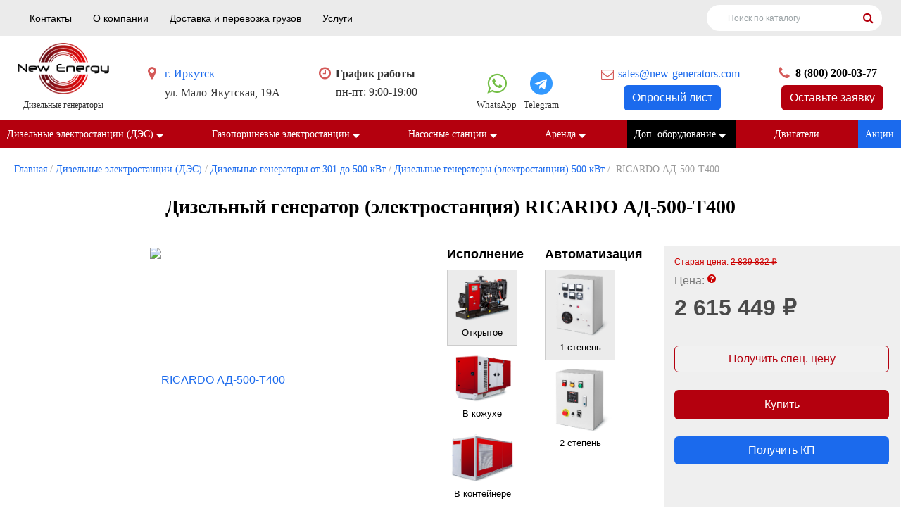

--- FILE ---
content_type: text/html; charset=utf-8
request_url: https://irkutsk.new-generators.com/shop/ad-500-t400/
body_size: 38849
content:
<!DOCTYPE HTML>
<html>
<head>
    <meta name="viewport" content="width=device-width, initial-scale=1" />
	
<link href="https://irkutsk.new-generators.com/shop/ad-500-t400/" rel="canonical">
<meta name="robots" content="all">
<link rel="alternate" type="application/rss+xml" title="RSS" href="https://irkutsk.new-generators.com/news/rss/"><title>RICARDO АД-500-Т400 купить по выгодной цене в Иркутске</title>
<meta charset="utf-8">
<meta content="Russian" name="language">
<meta content="DIAFAN.CMS http://www.diafan.ru/" name="author">
<meta http-equiv="Content-Type" content="text/html; charset=utf-8">

<link href="/favicon.png" rel="shortcut icon" type="image/png" />

<meta name="description" content="RICARDO АД-500-Т400 с доставкой и обслуживанием в Иркутске. Чтобы купить RICARDO АД-500-Т400 позвоните по телефону или оформите заказ на сайте">
<meta name="keywords" content="RICARDO АД-500-Т400">
	<meta name="HandheldFriendly" content="True">

	
            <style type="text/css">
        *,*:before,*:after{-webkit-box-sizing:border-box;-moz-box-sizing:border-box;box-sizing:border-box}input,textarea{margin:0}input[type="checkbox"],input[type="radio"]{-webkit-box-sizing:border-box;-moz-box-sizing:border-box;box-sizing:border-box;padding:0}button[disabled],html input[disabled]{cursor:default}button,html input[type="button"],input[type="reset"],input[type="submit"]{-webkit-appearance:button;cursor:pointer}html,body,div,span,applet,object,iframe,h1,h2,h3,h4,h5,h6,p,pre,a,abbr,acronym,address,big,cite,code,del,dfn,em,img,ins,kbd,s,samp,small,strike,strong,sub,sup,tt,var,b,u,i,center,dl,dt,dd,ol,ul,li,fieldset,form,label,legend,table,caption,tbody,tfoot,thead,tr,th,td,article,aside,canvas,details,embed,figure,figcaption,footer,header,hgroup,menu,nav,output,ruby,section,summary,time,mark,audio,video{margin:0;padding:0;border:0;font-size:100%;font:inherit;vertical-align:baseline}article,aside,details,figcaption,figure,footer,header,hgroup,menu,nav,section{display:block}body{line-height:1;background-color:#fff}ol,ul{list-style:none}table{border-collapse:collapse;border-spacing:0}:focus{outline:0}b,strong{font-weight:700}i,em{font-style:italic}sub{vertical-align:sub;font-size:smaller}sup{vertical-align:super;font-size:smaller}*{-webkit-box-sizing:border-box;-moz-box-sizing:border-box;box-sizing:border-box}*:before,*:after{-webkit-box-sizing:border-box;-moz-box-sizing:border-box;box-sizing:border-box}.img-responsive{display:block;max-width:100%;height:auto}.img-rounded{border-radius:6px}.img-thumbnail{padding:4px;line-height:1.42857143;background-color:#ffffff;border:1px solid #dddddd;border-radius:4px;-webkit-transition:all 0.2s ease-in-out;-o-transition:all 0.2s ease-in-out;transition:all 0.2s ease-in-out;display:inline-block;max-width:100%;height:auto}.img-circle{border-radius:50%}.sr-only{position:absolute;width:1px;height:1px;margin:-1px;padding:0;overflow:hidden;clip:rect(0, 0, 0, 0);border:0}.sr-only-focusable:active,.sr-only-focusable:focus{position:static;width:auto;height:auto;margin:0;overflow:visible;clip:auto}[role="button"]{cursor:pointer}.container{margin-right:auto;margin-left:auto;padding-left:15px;padding-right:15px}@media (min-width: 768px){.container{width:750px}}@media (min-width: 992px){.container{width:970px}}@media (min-width: 1200px){.container{width:1170px}}.container-fluid{margin-right:auto;margin-left:auto;padding-left:15px;padding-right:15px}.row{margin-left:-15px;margin-right:-15px}.col-xs-1,.col-sm-1,.col-md-1,.col-lg-1,.col-xs-2,.col-sm-2,.col-md-2,.col-lg-2,.col-xs-3,.col-sm-3,.col-md-3,.col-lg-3,.col-xs-4,.col-sm-4,.col-md-4,.col-lg-4,.col-xs-5,.col-sm-5,.col-md-5,.col-lg-5,.col-xs-6,.col-sm-6,.col-md-6,.col-lg-6,.col-xs-7,.col-sm-7,.col-md-7,.col-lg-7,.col-xs-8,.col-sm-8,.col-md-8,.col-lg-8,.col-xs-9,.col-sm-9,.col-md-9,.col-lg-9,.col-xs-10,.col-sm-10,.col-md-10,.col-lg-10,.col-xs-11,.col-sm-11,.col-md-11,.col-lg-11,.col-xs-12,.col-sm-12,.col-md-12,.col-lg-12{position:relative;min-height:1px;padding-left:15px;padding-right:15px}.col-xs-1,.col-xs-2,.col-xs-3,.col-xs-4,.col-xs-5,.col-xs-6,.col-xs-7,.col-xs-8,.col-xs-9,.col-xs-10,.col-xs-11,.col-xs-12{float:left}.col-xs-12{width:100%}.col-xs-11{width:91.66666667%}.col-xs-10{width:83.33333333%}.col-xs-9{width:75%}.col-xs-8{width:66.66666667%}.col-xs-7{width:58.33333333%}.col-xs-6{width:50%}.col-xs-5{width:41.66666667%}.col-xs-4{width:33.33333333%}.col-xs-3{width:25%}.col-xs-2{width:16.66666667%}.col-xs-1{width:8.33333333%}.col-xs-pull-12{right:100%}.col-xs-pull-11{right:91.66666667%}.col-xs-pull-10{right:83.33333333%}.col-xs-pull-9{right:75%}.col-xs-pull-8{right:66.66666667%}.col-xs-pull-7{right:58.33333333%}.col-xs-pull-6{right:50%}.col-xs-pull-5{right:41.66666667%}.col-xs-pull-4{right:33.33333333%}.col-xs-pull-3{right:25%}.col-xs-pull-2{right:16.66666667%}.col-xs-pull-1{right:8.33333333%}.col-xs-pull-0{right:auto}.col-xs-push-12{left:100%}.col-xs-push-11{left:91.66666667%}.col-xs-push-10{left:83.33333333%}.col-xs-push-9{left:75%}.col-xs-push-8{left:66.66666667%}.col-xs-push-7{left:58.33333333%}.col-xs-push-6{left:50%}.col-xs-push-5{left:41.66666667%}.col-xs-push-4{left:33.33333333%}.col-xs-push-3{left:25%}.col-xs-push-2{left:16.66666667%}.col-xs-push-1{left:8.33333333%}.col-xs-push-0{left:auto}.col-xs-offset-12{margin-left:100%}.col-xs-offset-11{margin-left:91.66666667%}.col-xs-offset-10{margin-left:83.33333333%}.col-xs-offset-9{margin-left:75%}.col-xs-offset-8{margin-left:66.66666667%}.col-xs-offset-7{margin-left:58.33333333%}.col-xs-offset-6{margin-left:50%}.col-xs-offset-5{margin-left:41.66666667%}.col-xs-offset-4{margin-left:33.33333333%}.col-xs-offset-3{margin-left:25%}.col-xs-offset-2{margin-left:16.66666667%}.col-xs-offset-1{margin-left:8.33333333%}.col-xs-offset-0{margin-left:0%}@media (min-width: 768px){.col-sm-1,.col-sm-2,.col-sm-3,.col-sm-4,.col-sm-5,.col-sm-6,.col-sm-7,.col-sm-8,.col-sm-9,.col-sm-10,.col-sm-11,.col-sm-12{float:left}.col-sm-12{width:100%}.col-sm-11{width:91.66666667%}.col-sm-10{width:83.33333333%}.col-sm-9{width:75%}.col-sm-8{width:66.66666667%}.col-sm-7{width:58.33333333%}.col-sm-6{width:50%}.col-sm-5{width:41.66666667%}.col-sm-4{width:33.33333333%}.col-sm-3{width:25%}.col-sm-2{width:16.66666667%}.col-sm-1{width:8.33333333%}.col-sm-pull-12{right:100%}.col-sm-pull-11{right:91.66666667%}.col-sm-pull-10{right:83.33333333%}.col-sm-pull-9{right:75%}.col-sm-pull-8{right:66.66666667%}.col-sm-pull-7{right:58.33333333%}.col-sm-pull-6{right:50%}.col-sm-pull-5{right:41.66666667%}.col-sm-pull-4{right:33.33333333%}.col-sm-pull-3{right:25%}.col-sm-pull-2{right:16.66666667%}.col-sm-pull-1{right:8.33333333%}.col-sm-pull-0{right:auto}.col-sm-push-12{left:100%}.col-sm-push-11{left:91.66666667%}.col-sm-push-10{left:83.33333333%}.col-sm-push-9{left:75%}.col-sm-push-8{left:66.66666667%}.col-sm-push-7{left:58.33333333%}.col-sm-push-6{left:50%}.col-sm-push-5{left:41.66666667%}.col-sm-push-4{left:33.33333333%}.col-sm-push-3{left:25%}.col-sm-push-2{left:16.66666667%}.col-sm-push-1{left:8.33333333%}.col-sm-push-0{left:auto}.col-sm-offset-12{margin-left:100%}.col-sm-offset-11{margin-left:91.66666667%}.col-sm-offset-10{margin-left:83.33333333%}.col-sm-offset-9{margin-left:75%}.col-sm-offset-8{margin-left:66.66666667%}.col-sm-offset-7{margin-left:58.33333333%}.col-sm-offset-6{margin-left:50%}.col-sm-offset-5{margin-left:41.66666667%}.col-sm-offset-4{margin-left:33.33333333%}.col-sm-offset-3{margin-left:25%}.col-sm-offset-2{margin-left:16.66666667%}.col-sm-offset-1{margin-left:8.33333333%}.col-sm-offset-0{margin-left:0%}}@media (min-width: 992px){.col-md-1,.col-md-2,.col-md-3,.col-md-4,.col-md-5,.col-md-6,.col-md-7,.col-md-8,.col-md-9,.col-md-10,.col-md-11,.col-md-12{float:left}.col-md-12{width:100%}.col-md-11{width:91.66666667%}.col-md-10{width:83.33333333%}.col-md-9{width:75%}.col-md-8{width:66.66666667%}.col-md-7{width:58.33333333%}.col-md-6{width:50%}.col-md-5{width:41.66666667%}.col-md-4{width:33.33333333%}.col-md-3{width:25%}.col-md-2{width:16.66666667%}.col-md-1{width:8.33333333%}.col-md-pull-12{right:100%}.col-md-pull-11{right:91.66666667%}.col-md-pull-10{right:83.33333333%}.col-md-pull-9{right:75%}.col-md-pull-8{right:66.66666667%}.col-md-pull-7{right:58.33333333%}.col-md-pull-6{right:50%}.col-md-pull-5{right:41.66666667%}.col-md-pull-4{right:33.33333333%}.col-md-pull-3{right:25%}.col-md-pull-2{right:16.66666667%}.col-md-pull-1{right:8.33333333%}.col-md-pull-0{right:auto}.col-md-push-12{left:100%}.col-md-push-11{left:91.66666667%}.col-md-push-10{left:83.33333333%}.col-md-push-9{left:75%}.col-md-push-8{left:66.66666667%}.col-md-push-7{left:58.33333333%}.col-md-push-6{left:50%}.col-md-push-5{left:41.66666667%}.col-md-push-4{left:33.33333333%}.col-md-push-3{left:25%}.col-md-push-2{left:16.66666667%}.col-md-push-1{left:8.33333333%}.col-md-push-0{left:auto}.col-md-offset-12{margin-left:100%}.col-md-offset-11{margin-left:91.66666667%}.col-md-offset-10{margin-left:83.33333333%}.col-md-offset-9{margin-left:75%}.col-md-offset-8{margin-left:66.66666667%}.col-md-offset-7{margin-left:58.33333333%}.col-md-offset-6{margin-left:50%}.col-md-offset-5{margin-left:41.66666667%}.col-md-offset-4{margin-left:33.33333333%}.col-md-offset-3{margin-left:25%}.col-md-offset-2{margin-left:16.66666667%}.col-md-offset-1{margin-left:8.33333333%}.col-md-offset-0{margin-left:0%}}@media (min-width: 1200px){.col-lg-1,.col-lg-2,.col-lg-3,.col-lg-4,.col-lg-5,.col-lg-6,.col-lg-7,.col-lg-8,.col-lg-9,.col-lg-10,.col-lg-11,.col-lg-12{float:left}.col-lg-12{width:100%}.col-lg-11{width:91.66666667%}.col-lg-10{width:83.33333333%}.col-lg-9{width:75%}.col-lg-8{width:66.66666667%}.col-lg-7{width:58.33333333%}.col-lg-6{width:50%}.col-lg-5{width:41.66666667%}.col-lg-4{width:33.33333333%}.col-lg-3{width:25%}.col-lg-2{width:16.66666667%}.col-lg-1{width:8.33333333%}.col-lg-pull-12{right:100%}.col-lg-pull-11{right:91.66666667%}.col-lg-pull-10{right:83.33333333%}.col-lg-pull-9{right:75%}.col-lg-pull-8{right:66.66666667%}.col-lg-pull-7{right:58.33333333%}.col-lg-pull-6{right:50%}.col-lg-pull-5{right:41.66666667%}.col-lg-pull-4{right:33.33333333%}.col-lg-pull-3{right:25%}.col-lg-pull-2{right:16.66666667%}.col-lg-pull-1{right:8.33333333%}.col-lg-pull-0{right:auto}.col-lg-push-12{left:100%}.col-lg-push-11{left:91.66666667%}.col-lg-push-10{left:83.33333333%}.col-lg-push-9{left:75%}.col-lg-push-8{left:66.66666667%}.col-lg-push-7{left:58.33333333%}.col-lg-push-6{left:50%}.col-lg-push-5{left:41.66666667%}.col-lg-push-4{left:33.33333333%}.col-lg-push-3{left:25%}.col-lg-push-2{left:16.66666667%}.col-lg-push-1{left:8.33333333%}.col-lg-push-0{left:auto}.col-lg-offset-12{margin-left:100%}.col-lg-offset-11{margin-left:91.66666667%}.col-lg-offset-10{margin-left:83.33333333%}.col-lg-offset-9{margin-left:75%}.col-lg-offset-8{margin-left:66.66666667%}.col-lg-offset-7{margin-left:58.33333333%}.col-lg-offset-6{margin-left:50%}.col-lg-offset-5{margin-left:41.66666667%}.col-lg-offset-4{margin-left:33.33333333%}.col-lg-offset-3{margin-left:25%}.col-lg-offset-2{margin-left:16.66666667%}.col-lg-offset-1{margin-left:8.33333333%}.col-lg-offset-0{margin-left:0%}}.clearfix:before,.clearfix:after,.container:before,.container:after,.container-fluid:before,.container-fluid:after,.row:before,.row:after{content:" ";display:table}.clearfix:after,.container:after,.container-fluid:after,.row:after{clear:both}.center-block{display:block;margin-left:auto;margin-right:auto}.pull-right{float:right !important}.pull-left{float:left !important}.affix{position:fixed}@-ms-viewport { width: device-width;} .visible-xs,.visible-sm,.visible-md,.visible-lg{display:none !important}.visible-xs-block,.visible-xs-inline,.visible-xs-inline-block,.visible-sm-block,.visible-sm-inline,.visible-sm-inline-block,.visible-md-block,.visible-md-inline,.visible-md-inline-block,.visible-lg-block,.visible-lg-inline,.visible-lg-inline-block{display:none !important}@media (max-width: 767px){.visible-xs{display:block !important}table.visible-xs{display:table !important}tr.visible-xs{display:table-row !important}th.visible-xs,td.visible-xs{display:table-cell !important}}@media (max-width: 767px){.visible-xs-block{display:block !important}}@media (max-width: 767px){.visible-xs-inline{display:inline !important}}@media (max-width: 767px){.visible-xs-inline-block{display:inline-block !important}}@media (min-width: 768px) and (max-width: 991px){.visible-sm{display:block !important}table.visible-sm{display:table !important}tr.visible-sm{display:table-row !important}th.visible-sm,td.visible-sm{display:table-cell !important}}@media (min-width: 768px) and (max-width: 991px){.visible-sm-block{display:block !important}}@media (min-width: 768px) and (max-width: 991px){.visible-sm-inline{display:inline !important}}@media (min-width: 768px) and (max-width: 991px){.visible-sm-inline-block{display:inline-block !important}}@media (min-width: 992px) and (max-width: 1199px){.visible-md{display:block !important}table.visible-md{display:table !important}tr.visible-md{display:table-row !important}th.visible-md,td.visible-md{display:table-cell !important}}@media (min-width: 992px) and (max-width: 1199px){.visible-md-block{display:block !important}}@media (min-width: 992px) and (max-width: 1199px){.visible-md-inline{display:inline !important}}@media (min-width: 992px) and (max-width: 1199px){.visible-md-inline-block{display:inline-block !important}}@media (min-width: 1200px){.visible-lg{display:block !important}table.visible-lg{display:table !important}tr.visible-lg{display:table-row !important}th.visible-lg,td.visible-lg{display:table-cell !important}}@media (min-width: 1200px){.visible-lg-block{display:block !important}}@media (min-width: 1200px){.visible-lg-inline{display:inline !important}}@media (min-width: 1200px){.visible-lg-inline-block{display:inline-block !important}}@media (max-width: 767px){.hidden-xs{display:none !important}}@media (min-width: 768px) and (max-width: 991px){.hidden-sm{display:none !important}}@media (min-width: 992px) and (max-width: 1199px){.hidden-md{display:none !important}}@media (min-width: 1200px){.hidden-lg{display:none !important}}.visible-print{display:none !important}@media print{.visible-print{display:block !important}table.visible-print{display:table !important}tr.visible-print{display:table-row !important}th.visible-print,td.visible-print{display:table-cell !important}}.visible-print-block{display:none !important}@media print{.visible-print-block{display:block !important}}.visible-print-inline{display:none !important}@media print{.visible-print-inline{display:inline !important}}.visible-print-inline-block{display:none !important}@media print{.visible-print-inline-block{display:inline-block !important}}@media print{.hidden-print{display:none !important}}.show_all{padding:20px 0}.previous_next_links{padding-top:40px;height:40px}.previous_link{width:40%;float:left}.next_link{width:40%;float:right;text-align:right}.errors{color:red;margin:5px 0 10px;font-size:0.9em}.error_message,.error{z-index:10}.captcha ul{list-style-type:none}.captcha_enter{font-weight:bold}.infoform{margin-top:20px;font-weight:bold;margin-bottom:10px}.required_field{font-size:0.9em;margin-top:10px}.inpattachment{padding-bottom:5px}.attachment{padding-bottom:5px}.paginator{text-align:center;margin:20px}.paginator a:link,.paginator a:visited,.paginator span{margin:0 5px}.shop_search .infofield{display:block}.bbcode_toolbar{margin-bottom:0}.bbcode_toolbar img{cursor:pointer}.shop_list{margin:0 0 15px;padding:0 0 15px;border-bottom:1px solid #EEE}.shop{margin:0 0 15px;padding:0 0 15px;border-bottom:1px solid #EEE;width:95%}.childshop{margin:10px 0 0 40px}.shop td{padding:0 !important}.shop_list .block_header{background-color:#DFDFDF;padding:10px;margin-bottom:10px}.shop_cat_link{padding:10px;font-size:130%;font-weight:bold;background-color:#EFEFEF;margin-bottom:12px}.shop_sort{margin-left:20px;margin-bottom:20px;font-size:90%;font-weight:bold}.shop_name a:link,.shop_name a:visited{font-weight:bold}.shop_name a:hover{text-decoration:none}.shop_param,.shop_id .shop_rel .shop_param{font-size:11px;font-style:italic}.shop_param a:link,.shop_param a:visited{color:#142A35}.shop_param_price{display:none}.shop_param_price:first-of-type{display:block}.shop_new,.shop_action,.shop_hit{font-weight:bold;font-size:12px;color:#FFF;padding:2px}.shop_new{background:#080;width:53px}.shop_action{background:red;width:39px}.shop_hit{background:#00F;width:24px}.shop_price_value,.shop_price_currency{color:#BF4600;font-weight:bold;font-size:15px}.shop_old_price{color:#89949A;font-weight:normal;font-size:13px;font-style:italic}.shop_old_price .shop_price_value,.shop_old_price .shop_price_currency{color:#89949A;font-weight:normal;font-size:13px;font-style:italic}.shop_id .shop_param{font-weight:bold;font-style:normal;font-size:13px;margin-top:3px;margin-left:5px;background-color:#EEE;padding:3px}.shop_id .shop_param_title{font-weight:bold;font-style:normal;font-size:13px;margin-top:6px;margin-bottom:3px;background:#DFDFDF;padding:5px}.shop_id .shop_param_value{font-weight:normal}.shop_left{float:left;padding:0 20px 0 0}.shop_right{float:left;padding:18px 0 0}.shop_id .shop_right{padding:0}.shop-form{margin-bottom:10px}.shop_compare_description{margin:0;padding:1px 0}.shop_compare_left{float:left;width:19%}.shop_compare_list{float:left;width:70%;padding:0 5%;overflow:hidden}.shop_compare_page{overflow:hidden}.shop_compare_list .shop{width:24%;margin:0 10px 3% 0;float:left}.shop_compare_list .shop_basic{overflow:hidden;margin:0 0 5px}.shop_compare_list .shop_param{padding:4px;background:#EEE;border-top:#CACACA solid 1px;border-bottom:#CACACA solid 1px;margin:1px 0;font-size:13px}.shop_param_existed{padding:4px;background:#EEE;border-top:#CACACA solid 1px;border-bottom:#CACACA solid 1px;margin:1px 0;font-size:13px}.shop_compare_list .shop_param_difference,.shop_compare_left .shop_param_difference{background:#F4C1C1;border-top:#C69393 solid 1px;border-bottom:#C69393 solid 1px}.shop_category_block_2{padding-left:20px}.shop_category_block_3{padding-left:40px}.shop_category_block_4{padding-left:60px}.ab_date{font-size:11px;font-style:italic}.ab_param{margin-right:5px}.ab_param_value,.ab_name{font-weight:bold}.ab_id .ab_param{float:none}.ab_actions{width:100px}.ab_actions a{display:none}.ab_all_img{min-width:160px}.rating{display:inline-block;padding:10px 0;border-bottom:1px solid #EEE;margin:0 0 10px}.rating_votes{white-space:nowrap}.comments_name{font-weight:bold}.comments_date{font-size:11px;font-style:italic}.comment{padding:10px 0}.comment .comments_form{padding:15px 0 15px 30px}a.comments_show_form:link,a.comments_show_form:visited{text-decoration:none;border-bottom:1px dashed !important}.comments_level{background:url("/modules/forum/img/arrow.gif") no-repeat scroll 10px 8px transparent;padding-left:30px}.comments_form div{margin-bottom:10px}.comments_form textarea{width:580px;height:180px}.comments_param_title{font-weight:bold}.reviews_name{font-weight:bold}.reviews_date{font-size:11px;font-style:italic}.reviews_form textarea{width:580px;height:180px}.reviews_param_title{font-weight:bold}.cart{width:100%}.cart_not_registrations{padding:30px 0}.cart_autorization{padding:30px 0}.cart_registration{padding:30px 0}.cart_payment_text,.cart_additional_cost_text,.cart_delivery_text{margin-left:20px;font-size:11px;font-style:italic}.cart_right{width:200px;margin:7px 0 35px;position:relative;padding:10px}.cart_right_top{width:220px;height:7px;position:absolute;top:-7px;left:0}.cart_right_bottom{width:220px;height:7px;position:absolute;bottom:-7px;left:0}.cart_last_tr{font-weight:bold}td.cart_summ,td.cart_count{font-weight:bold}.cart td{vertical-align:middle;padding:3px}.cart_recalc,.wishlist_recalc{float:right;margin-right:60px}.cart_count_minus,.cart_count_plus,.wishlist_count_minus,.wishlist_count_plus{color:#665950;cursor:pointer;display:inline-block;font-size:16px;font-weight:bold;padding:0 5px}.cart_remove span,.wishlist_remove span{display:block;background:url("/img/remove.png") no-repeat center center;width:14px;height:14px;cursor:pointer;margin:0 auto}.cart_remove span.useradmin_contener,.wishlist_remove span.useradmin_contener{background:none;display:inline}.cart_check{text-align:center}.cart_summ,.cart_price{text-align:right}.cart_form input[type=text],.cart_form input[type=email],.cart_form textarea{margin-top:10px;width:400px}.cart_form select{margin-top:10px}.cart_payments{overflow:hidden}.cart_payment{margin-top:10px}.cart_form .button_wrap{margin:20px 0 0 220px}.cart_summ_old_total{text-decoration:line-through}.cart_img img{width:100%;height:auto}@media (max-width: 800px){.cart_img,.cart_price,.cart_old_price,.cart_discount,.cart_count_minus,.cart_count_plus{display:none}}.balance_form textarea{width:580px;height:180px}.balance_form p{margin-bottom:0}.news_img{padding:3px;float:left}.news_all_img{padding:3px}.news_all_img img{margin:0 5px 5px 0}.news_all_img img:after{clear:left}.news_day_current,.news_year_current,.news_month_current{background:#CCC}.news_day_today{border:1px solid #999}.bs_block{padding:20px 0;text-align:center}.clauses{width:100%;border-bottom:1px solid #EEE;padding:0 0 11px;margin:0 0 11px;min-height:90px}.clauses_date{font-size:11px;font-style:italic}.clauses_name a:link,.clauses_name a:visited{font-weight:bold}.clauses_img{padding:0 5px 5px 0;float:left}.faq_block p{margin:0;padding:0}.faq_list{padding-top:15px}.faq{width:100%;border-bottom:1px solid #EEE;padding:0 0 11px;margin:0 0 11px}.faq_date{font-size:11px;font-style:italic}.faq_question{padding:5px 0}.faq_answer{padding-left:15px}.faq_id .faq_answer{padding:0 0 20px 15px}.faq_id .faq_question{font-weight:bold}.tags{margin:10px 0 5px}.tags_block{padding:10px;background:#E8E8E1;margin:20px 0 25px}.files_block{padding:10px;border:1px solid #EEE;margin:0 0 25px}.files{width:100%;border-bottom:1px solid #EEE;padding:0 0 20px 0;margin:30px 0 0;min-height:90px}.files_date{font-size:11px;font-style:italic}.files_name a:link,.files_name a:visited{font-weight:bold}.files_anons{margin-top:10px}.files_download{margin-top:50px;margin-bottom:20px}.files_download a{color:#FFFFFF;font-weight:bold;font-size:120%;text-align:center;padding:7px;background:#FF6600}.file-row .files_img{padding:3px;float:left}.files_all_img{padding:3px}.files_all_img img{clear:left}.votes_block{margin:0 0 25px}.votes_block h2{padding:0 10px}.votes_question{margin:0 0 15px;padding:0 10px}.votes_form_answer{padding:0 10px}.votes_block .button_wrap{padding:0 0 0 7px}.votes_block .button{padding:0 7px 0 0}*+html .votes_block .button_wrap{padding:0 0 0 5px}*+html .votes_block .button{padding:0 5px 0 0;font-size:12px}.votes_block .votes_wrap{padding:0 0 0 7px;display:inline-block;margin:0}.votes_block .votes_result{height:36px;padding:0 7px 0 0;border:0;color:#142A35;margin:0;font-weight:bold}*+html .votes_block .votes_wrap{padding:0 0 0 3px}*+html .votes_block .votes_result{padding:0 3px 0 0;font-size:12px}.votes_block .votes_wrap,.votes_block .button_wrap{margin:10px 0 0 0}.votes_persent{font-weight:bold;display:inline;padding-left:10px}.votes_line{background:#ff8702;height:15px;margin-top:-15px}.votes_line_count{background:#f2f2f2;height:15px;text-align:center;color:#999;line-height:15px;font-size:13px}.photo_first_page .photo_cat,.photo_list .photo_item,.photo_list .photo_cat{background:#fff;width:30%;display:inline-block;padding:13px 21px;margin:0 10px 20px}.photo_item .photo_image > img{width:100%;height:auto}.photo_item .photo_image{display:block;margin-bottom:16px}.photo_item .photo_name{margin-bottom:16px}.photo_cat .photo_cat_images .photo_name{display:none}.photo_cat .photo_cat_link{margin:20px 0;font-size:16px;text-transform:uppercase;font-weight:bold;line-height:1;display:block}.photo_list .photo_images:before,.photo_list .photo_images:after,.photo_first_page:before,.photo_first_page:after,.photo_cats:before,.photo_cats:after{display:table;content:" "}.photo_list .photo_images:after,.photo_first_page:after,.photo_cats:after{clear:both}table.forum_list{width:100%}table.forum_list td{padding-bottom:10px;padding-top:20px;vertical-align:top}.forum_name{font-weight:bold}.forum_title{font-weight:bold}.forum_category .forum_name{font-weight:normal}.forum_category_name .forum_name{margin-left:0}.forum_category_name a{margin-left:10px}a.forum_blocked:link,a.forum_blocked:visited,.forum_blocked{color:gray}.forum_date{color:#999}.forum_author{font-style:italic}a.forum_message_show_form:link,a.forum_message_show_form:visited{text-decoration:none;border-bottom:1px dashed !important}.forum_actions{float:right;width:130px;height:20px;text-align:right}.forum_actions .fa{margin-right:10px;font-size:16px}.forum_actions .fa-times-circle{color:red}.forum_actions .fa-pencil{color:#964003}.forum_actions .fa-lock,.forum_actions .fa-unlock{color:#555}.forum_actions span{display:none;padding:0 5px}.forum_actions img{margin:0 5px}.forum_search{text-align:right;padding:10px 0 20px 0;white-space:nowrap}.forum_search .button1{font-weight:normal;font-size:0.9em;text-transform:lowercase;margin-top:10px;padding:3px 7px;border:0}.forum_add{font-weight:bold;margin:30px 0}.forum_add .fa{margin-right:7px}.forum_list{width:100%;border:0px;border-collapse:collapse}.forum_list th{color:#999;font-weight:normal;font-size:1.3em;padding:0 20px 15px 0;text-align:left}.forum_list td{border-top:1px solid #E0E0E0;vertical-align:middle;padding:10px 0px}.forum_form{margin-top:10px}.forum_form textarea{width:100%;height:100px;margin-top:10px}.forum_form .hide_form{display:none}.forum_message{padding:10px 0 0}.forum_message_form{padding:10px 0}.forum_message .forum_author{font-weight:bold}.forum_message_form input[type=text]{margin-bottom:10px}.forum_message_form textarea{width:500px;height:200px}.message_new{background:#FFECF1}.message_list .actions_message{float:right;width:90px;height:20px;text-align:right}.message_list .message .quote{background:#F9F2F2;border:1px solid #C2C0B4;padding:10px;margin:5px 0}.message_list .message .code{background:#F2F9F9;border:1px solid #C2C0B4;padding:10px;margin:5px 0}.message_list .message .quote_header,.message_list .message .code_header{font-weight:bold}.forum_message_level{background:url("/modules/forum/img/arrow.gif") no-repeat scroll 10px 8px transparent;padding-left:30px}.message_result{display:none}.bbutton{border:1px solid #CCC;margin:1px;padding:2px}.bbutton:hover{filter:progid:DXImageTransform.Microsoft.Alpha(opacity=60);-moz-opacity:0.6}.bbcode_smiles{float:left;border:1px solid #CCC;margin:1px;background:#fff url("/modules/bbcode/smiles/smile.gif") no-repeat center;width:25px;height:27px}.bbcode_smiles div{position:absolute;border:1px solid #CCC;background:#fff;margin:29px 0 0 -1px;display:none}.message_toolbar{margin:10px 0 0 0}.avatar{float:left;margin:0 10px 10px 0}.forum_list .actions_message{height:20px;width:70px}.forum_form textarea,.ab_form textarea{height:100px;margin-top:10px;width:100%}.forum_form .hide_form{display:none}.forum_new_messages{margin:0 0 10px}.shop_compare_contaner{display:inline-block;padding:0 0 0 14px}.shop_compare_button{border:none;padding:0;background:none;text-decoration:underline}.shop_compare_button:hover{text-decoration:none}.shop_compare_checked{background-position:left -19px}.shop_compared_remove{float:right;display:none}.shop_no_buy,.shop_no_buy_good{color:#000;font-weight:bold;background-color:#ddd;padding:7px}.shop_waitlist{background-color:#fff;padding:7px}.shop_discount{font-weight:bold;font-size:16px;color:#ff6102}.messages tr:hover{background:#F8F8F8}.search_list{margin-top:10px}.users_admin_message{margin-bottom:20px}.users_admin_message_date{font-size:11px;font-style:italic}.privacy_field{font-size:80%;line-height:1.2em;margin-top:1em}.privacy_field a,.privacy_field a:hover{color:inherit;text-decoration:underline}html,body{height:100%}body{font:16px/24px Tahoma, sans-serif;color:#333;background:#fff}.text table{border-collapse:collapse;border-spacing:0}.text table td,.text table th{padding:5px 10px;border:1px solid #ccc}.text table td p,.text table th p{margin:0 0 5px 0}.sb{display:inline-block;color:#fe0000 !important;text-decoration:none;padding:3px 7px;border:2px solid #fe0000;font-size:13px;border-radius:4px;margin-left:20px}.sb:hover{background-color:#fe0000;color:#fff !important}.oprlist{width:360px;max-width:100%;color:#fe0000 !important;text-decoration:none;border:2px solid #fe0000;font-size:13px;border-radius:4px}.oprlist:hover{background-color:#fe0000;color:#fff !important}#wrapper{position:relative;overflow:hidden;min-width:320px;min-height:100%}[class*="__center"]{position:relative;margin:auto;padding:0 20px;max-width:1980px}[class*="__center"]:before,[class*="__center"]:after{content:"";display:block;clear:both}.text{font-size:16px}p,.text ul,.text ol,.text dl{margin:10px 0 20px}.text ul,.text ol,.text dd{padding-left:18px}.text ul{list-style-type:disc}.text ol{list-style-type:decimal}h1,.h1,h2,.h2,h3,.h3,h4,.h4,h5,.h5,h6,.h6{margin:28px 0;position:relative;font-weight:bold}h1,.h1,h2,.h2{font:bold 28px/32px Tahoma;text-align:center}h3,.h3{margin:24px 0;font:bold 22px/26px Tahoma}h5,.h5{font-size:0.83em}h6,.h6{font-size:0.67em}a{color:#1B6AED;text-decoration:none}a:hover{color:#b53c75}img{max-width:100%}form input[type="checkbox"],form input[type="radio"]{display:none}form input[type="checkbox"] + label,form input[type="radio"] + label{display:inline-block;background:url("/custom/my/img/radio.png") no-repeat 0 0;cursor:pointer;margin:0 20px 15px 0;padding:1px 0 0 31px;font:14px/21px Tahoma;min-height:18px;line-height:21px}.catalog-list form input[type="checkbox"] + label,.catalog-list form input[type="radio"] + label{display:block}form input[type="radio"]:checked + label{background-image:url("/custom/my/img/radio_checked.png")}form input[type="checkbox"] + label{background:url("/custom/my/img/checkbox.png") no-repeat 0 40%}form input[type="checkbox"]:checked + label{background-image:url("/custom/my/img/checkbox_checked.png")}input,textarea{font:16px/22px Tahoma, sans-serif}input:not([type="submit"]):not([type="button"]):not([type="image"]),textarea{padding:10px 12px 8px;border:1px solid #ccc;border-radius:5px;width:360px;max-width:100%;color:#4a4a4a;background-color:transparent}input:not([type="submit"]):not([type="button"]):not([type="image"]):hover,textarea:hover{border-color:#a8afb2}input:not([type="submit"]):not([type="button"]):not([type="image"]):focus,textarea:focus{border-color:#5656ae}textarea{height:176px;resize:none}#wrapper .error_input{background:#ffeff3}::-webkit-input-placeholder{color:#9ca4a7}::-moz-placeholder{color:#9ca4a7}:-moz-placeholder{color:#9ca4a7}:-ms-input-placeholder{color:#9ca4a7}:focus::-webkit-input-placeholder{color:rgba(0,0,0, 0)}:focus::-moz-placeholder{color:rgba(0,0,0, 0)}:focus:-moz-placeholder{color:rgba(0,0,0, 0)}:focus:-ms-input-placeholder{color:rgba(0,0,0, 0)}.btn,a.btn,input[type="button"],input[type="submit"],input[type="reset"],button{cursor:pointer;display:inline-block;font:normal 16px/16px Tahoma, sans-serif;border:0;padding:10px 12px;color:#fff;text-decoration:none;text-align:center;-webkit-border-radius:0;-moz-border-radius:0;border-radius:0}.btn:hover,input[type="button"]:hover,input[type="submit"]:hover,input[type="reset"]:hover,button:hover{background:#b53c75}.btn:active,input[type="button"]:active,input[type="submit"]:active,input[type="reset"]:active,button:active,.search .submit_search:active{background:#5656ae}.selectbox{position:relative;vertical-align:top;cursor:pointer;color:#4a4a4a;font:14px/20px Tahoma}.selectbox .select{border:1px solid #e6e6e6;padding:10px 25px 8px 9px;background:#fff}.selectbox .select:active{background:#fcfcfc}.selectbox.focused .select{border:1px solid #8ec63f}.selectbox .select .text{display:block;width:100%;height:20px;text-overflow:ellipsis;overflow:hidden}.selectbox .trigger{position:absolute;top:0;right:0;width:34px;height:100%}.selectbox .trigger .arrow{position:absolute;top:50%;right:10px;margin-top:-2px;border-left:4px solid transparent;border-right:4px solid transparent;border-top:4px solid #9b9b9b;width:0;height:0;overflow:hidden}.selectbox .dropdown{z-index:9;margin:-1px 0;background:#FFF;border:1px solid #e6e6e6}.selectbox .dropdown ul{list-style:none;padding:0;margin:0}.selectbox li{margin:0;border-top:1px solid #ecf0f1;padding:10px 13px 8px}.selectbox li:first-child{border-top:0}.selectbox li.sel,.selectbox li.sel:hover{cursor:default;color:#a8afb2;background-color:transparent}.selectbox li:hover{background:#e6e6e6}.selectbox li.disabled{color:#AAA}.selectbox li.disabled:hover{background:none}.header{background:#5656ae;color:#333;font:16px / 22px Tahoma}.header .button,.header .btn{font-size:16px;line-height:16px}.header__center{padding:10px 10px;display:flex;position:static;justify-content:space-between}.header__center > div{margin:33px 15px 0 15px}.header__center:after,.header__center:before{display:none}.header a:hover,.nav-toggle:hover{opacity:0.7}.logo{width:130px;color:#fff;font-size:18px;line-height:20px;margin-top:0 !important}.logo img,.logo a{display:block;margin-bottom:5px}.logo .slogan{font-size:12px;text-align:center}.logo__text{display:inline-block;vertical-align:middle}.header__nav{padding:0 10px 0 38px}.header__nav li{display:inline-block;margin-right:3px}.header__nav a{padding:0 3px;font-weight:600}.header__tel{font:600 16px/26px Tahoma}.header__tel p{display:inline;white-space:nowrap;margin:0;padding:0}.header__work .h{margin:0 0 4px 0;font-weight:600}.header-city__choose{color:#006ed4;border-bottom:1px dotted;cursor:pointer}.header__delivery{color:#333333;font-size:20px;padding:0 10px;font-weight:bold}.header-city__name{font-weight:bold;margin-bottom:7px;font-size:16px}.header__address p{color:#333;margin:0;font-size:16px;line-height:22px}.header__address a{color:#006ed4 !important;text-decoration:underline}.header__address a:hover{color:#fe0000}.header__email-btn{text-align:center}.header__email-btn a{border:none!important;color:#fff!important;text-align:center;margin-left:-20px}.header__poll{text-align:center}.header__poll .btn{background-color:#1b6aed!important;margin-left:-20px}.header__recall a{display:block}.header .fa{color:rgba(193, 16, 15, 0.69);font-size:20px;position:absolute;margin-left:-24px}.header__email .fa{font-size:18px;margin-top:3px}.header__email-email{margin-bottom:5px}.header__unit{text-align:right;width:166px;white-space:nowrap}.header__unit .fa{font-size:13px}.sign-in .fa-lock{vertical-align:-1px}.cart-link,.sign-in{font-weight:600;margin-left:20px}.nav-toggle{display:none;cursor:pointer;margin-left:13px;font-size:13px;min-width:15px}.nav-toggle.active .fa:before{content:"\f00d"}.basket{z-index:3;position:absolute;right:-120%;top:0;bottom:0;background:#fff;padding:16px 19px;width:360px;-webkit-box-shadow:-6px 0 4px rgba(0, 0, 0, 0.05);-moz-box-shadow:-6px 0 4px rgba(0, 0, 0, 0.05);box-shadow:-6px 0 4px rgba(0, 0, 0, 0.05)}.basket__close{cursor:pointer;position:absolute;right:19px;top:15px;font-size:7px;width:26px;height:26px;background:url("/custom/my/img/close.png") no-repeat 8px 8px}.basket__heading{border-bottom:1px solid #e6e6e6;padding:0 30px 16px 0;font:600 20px/27px Tahoma}.basket__item{overflow:hidden;border-bottom:1px solid #e6e6e6;padding:24px 0}.basket__pic{position:relative;float:left;text-align:center;margin:4px 20px 0 0;padding:10px 0 0;width:80px}.basket__del{cursor:pointer;position:absolute;right:4px;top:0;color:#f64747;font-size:14px}.basket__unit{overflow:hidden;font:600 14px/18px Tahoma}.basket__name,.catalog__name,.cart__name,.similar__name{display:block;margin:0 0 16px;text-transform:uppercase;text-overflow:ellipsis;overflow:hidden}.basket__lastp,.catalog__lastp,.info__lastp,.similar__lastp{color:#9b9b9b;font-weight:normal;font-size:12px}.basket__price,.catalog__price,.info__price,.similar__price{color:#4a4a4a;font-size:20px;line-height:24px;font-weight:bold}.basket__ui{float:right;margin:5px 0}#wrapper .basket__ui input,#wrapper .count-box input{width:40px;height:40px;padding:6px;text-align:center;font-size:14px;color:#4a4a4a}.basket__minus,.basket__plus,.count-minus,.count-plus{cursor:pointer;font-size:18px;float:right;clear:right;line-height:18px;margin:0 0 5px 10px}.basket__minus:hover,.basket__plus:hover,.count-minus:hover,.count-plus:hover{color:#5656ae}.basket__result{padding:24px 0 20px;font:600 20px/27px Tahoma;color:#4a4a4a}.basket__result i{font-style:normal;color:#b53c75}.btn_cart{margin-top:11px}.nav{display:table-cell;padding:26px 0}.nav > li{position:relative;display:inline-block;vertical-align:top;margin:4px 40px 4px 0}.nav a{display:block;font:600 16px/21px Tahoma;color:#b53c75;text-transform:uppercase}.nav a:hover{opacity:1;color:#5656ae}.nav__popup{display:none;z-index:3;position:absolute;padding:14px 19px;top:-14px;left:-19px;min-width:210px;background:#fff;-webkit-box-shadow:0 0 20px rgba(0, 0, 0, 0.5);-moz-box-shadow:0 0 20px rgba(0, 0, 0, 0.5);box-shadow:0 0 20px rgba(0, 0, 0, 0.5)}.nav__popup li{margin-bottom:9px}.nav__popup li:first-child{padding-bottom:14px;margin-bottom:14px;border-bottom:1px solid #f4f4f4}.nav__popup li:not(:first-child) a{font-size:14px;text-transform:none}.search-link{text-align:right;padding:15px 0;cursor:pointer;display:table-cell;vertical-align:top;font:600 12px/21px Tahoma;color:#9b9b9b;white-space:nowrap}.search-link:hover{color:#000}.wrap_cover{position:relative}.wrap_cover:before{content:"";z-index:1;position:absolute;top:0;left:0;right:0;height:48px;background:#fff}.cover{z-index:1;position:relative;overflow:hidden;margin:0 auto 0 auto;max-width:100%}.cover__item{float:left;width:100%;height:500px;background-position:center;-webkit-background-size:cover;background-size:cover;background-repeat:no-repeat;-webkit-transition:background 0s;-moz-transition:background 0s;-ms-transition:background 0s;-o-transition:background 0s;transition:background 0s;display:flex;align-items:center;justify-content:center}.cover__item__in{display:block;text-align:center;position:relative;background:rgba(50, 49, 49, 0.66);color:#fff;max-width:600px;margin:0 auto;padding:15px}.cover__heading{display:block;font:600 48px/47px Tahoma;margin:0 0 6px}.cover__info{margin:0;display:block;font-size:18px;font-weight:600}.btn_cover{margin-left:4px;width:174px}.cover__next,.cover__prev{cursor:pointer;position:absolute;top:50%;left:30px;margin-top:-15px;width:30px;height:30px;background:url("/custom/my/img/cover_arr.png")}.cover__next{left:auto;right:30px;background-position:-31px 0}.cover__next:hover{background:url("/custom/my/img/cover_arr_h.png") -31px 0}.cover__prev:hover{background:url("/custom/my/img/cover_arr_h.png") 0 0}.cover__slidenator{position:absolute;left:0;right:0;bottom:15px;text-align:center}.cover__slidenator__item{cursor:pointer;display:inline-block;margin:0 4px 0;width:14px;height:14px;background:rgba(255, 255, 255, 0.5);-webkit-border-radius:500px;-moz-border-radius:500px;border-radius:500px}.cover__slidenator__item_active,.cover__slidenator__item:hover{background-color:#f64747}.tabs-item{background:#fff;padding:14px 29px 18px;border-radius:0 0 4px 4px}.tabs-item-column{display:inline-block;vertical-align:top;padding-right:20px}.tabs-item-column.left{width:20%}.tabs-item-column.right{width:80%}.tabs-item-column:last-child{padding-right:0}.tabs-1-right li{display:inline-block;width:80px}.promo{margin:30px 0 32px}.promo__item{display:inline-block;vertical-align:top;margin:0 0 20px 15px;border:1px solid #fff;width:380px;text-align:center;font:600 12px/16px Tahoma;color:#4a4a4a}.promo__item:nth-child(3n+1){margin-left:0}.promo__item img{vertical-align:top;-webkit-border-radius:2px;-moz-border-radius:2px;border-radius:2px}.promo__heading{margin:24px 20px 10px;font-size:20px;line-height:24px}.promo__info{margin:10px 0 19px}.rss-form{position:relative;margin:19px 20px 32px}.rss-env{position:absolute;left:11px;top:14px;width:18px}#wrapper .rss-form input{padding-left:38px;padding-right:130px}.rss-sub{position:absolute;top:2px;right:2px;padding:9px 17px}.catalog{position:relative;margin-bottom:33px}.catalog_in{margin-bottom:0}.catalog__item{position:relative;display:inline-block;vertical-align:top;margin:3px 0 20px 15px;width:280px;background:#fff}.catalog__item .error{position:static;display:block;padding:0;box-shadow:none;background:none;font-weight:normal;opacity:1;margin-top:10px}.error.error_id{margin-top:-20px}.catalog__item:nth-child(4n+2){margin-left:0}.catalog__pic{position:relative;padding:6px 0;display:block;text-align:center;height:190px;overflow:hidden}.catalog__pic:hover{opacity:0.7}.catalog__pic img{vertical-align:top}.catalog__labels,.cart__labels,.pics__labels{position:absolute;left:10px;top:16px;width:50px;z-index:100}.catalog__labels img,.cart__labels img,.pics__labels img{vertical-align:top;margin-bottom:10px}.catalog__form{border-top:1px solid #f4f4f4;padding:15px 20px 30px;font:600 14px/18px Tahoma;background:#fff}.catalog__prices{overflow:hidden;margin:5px 0 23px}.catalog__price-title{font-size:13px;font-weight:normal;color:#777}.price-info{font-size:14px;display:inline-block;vertical-align:middle;margin:0 0 0 4px;color:#cc0000;cursor:help}.ui-tooltip{border-color:#cc0000;border-radius:5px;-webkit-box-shadow:0 0 20px rgba(0, 0, 0, 0.7);-moz-box-shadow:0 0 20px rgba(0, 0, 0, 0.7);box-shadow:0 0 20px rgba(0, 0, 0, 0.7)}.catalog__lastp{display:inline-block;line-height:24px}.catalog__price{float:left;margin-right:16px}.catalog__txt{margin:0 0 8px;font:12px/16px Tahoma;color:#9b9b9b}.catalog__ui{margin:18px 0 23px}.catalog__ui:after{content:"";display:block;clear:both}.catalog__unit .selectbox{margin-bottom:10px}.catalog__unit .addict-field{margin-bottom:-10px}.count-box{float:left;width:66px;display:none}.count-minus,.count-plus{float:left;color:#9b9b9b}.count-box input{float:left}.btn_bay{margin:-2px 0 0 8px;padding:13px 12px;width:99px}.catalog__aclick{margin:0;text-align:center}.btn.btn_one_click,.btn.btn_gray{border:1px solid #e6e6e6;min-width:202px;padding-top:10px;height:40px;color:#4a4a4a;background-color:transparent}.btn.btn_one_click:hover,.btn.btn_gray:hover{border-color:#9b9b9b}.btn.btn_gray{min-width:0}.catalog__unit .selectbox,.catalog__unit .select{width:100% !important;max-width:260px}.catalog__prices + .selectbox{margin-top:-8px}.catalog_table .catalog__item{padding-bottom:0 !important}.catalog_table .catalog__txt{display:block !important;height:auto !important;margin-bottom:8px !important}.catalog_in .catalog__item:nth-child(4n+2){margin-left:15px}.catalog_in .catalog__item:nth-child(3n+2){margin-left:0}.catalog_in.catalog_table .catalog__unit{padding-right:18px;padding-left:20px;width:240px}.catalog_in.catalog_table .catalog__prices,.catalog_in.catalog_table .catalog__title,.catalog_in.catalog_table .rating{width:212px}.catalog_in.catalog_table .catalog__pic{padding-left:38px;width:174px}.rating{margin:0 0 12px}.rating__item{cursor:pointer;display:inline-block;margin-right:-3px;font:14px/14px fontawesome;color:#f64747}.rating__item:after{content:"\f006"}.rating__item.active:after{content:"\f005"}.iabout,.iprop{margin:0 auto 46px;max-width:100%}.iabout h2{margin-right:10px}.tab-search-2 .checkbox-list li,.tab-search-3 .checkbox-list li{width:15%;min-width:70px}.power-links-box{background:#b4000e;padding:10px 0 40px 0}.power-links-box .slick-prev,.power-links-box .slick-next{border:2px solid #fff;width:40px;height:40px}.power-links-box .slick-prev.slick-disabled,.power-links-box .slick-next.slick-disabled{border:2px solid rgba(255,255,255,0.3)}.power-links-box .slick-prev:before,.power-links-box .slick-next:before{font-size:40px;line-height:23px}.power-links-box .slick-prev:hover,.power-links-box .slick-next:hover{background-color:rgba(255,255,255,0.3)}.power-links{overflow:hidden;padding:0 50px}.power-links a{color:#fff;font-size:18px;margin:10px 15px;white-space:nowrap;text-align:center}.power-links a:hover{text-decoration:underline;color:#fff}.power-links-header{color:#fff;font-size:18px;font-weight:bold;margin:0 0 10px 0;text-align:center}.power-links .slick-prev:before,.power-links .slick-next:before{color:#fff}.power-links-box.gray{background:#f0f0f0}.power-links-box.gray .power-links-header{color:#303030}.power-links-box.gray .power-links a{color:#303030}.power-links-box.gray .slick-prev,.power-links-box.gray .slick-next{border-color:#606060;width:40px !important;height:40px !important}.power-links-box.gray .slick-prev:before,.power-links-box.gray .slick-next:before{color:#303030}@media (max-width: 767px){.power-links{font-size:14px}.power-links a{font-size:13px;margin:10px 5px}.power-links{padding:0 25px}.power-links-box{padding-bottom:15px}.power-links-box.gray .slick-prev,.power-links-box.gray .slick-next{width:25px !important;height:25px !important}.power-links-box .slick-prev:before,.power-links-box .slick-next:before{font-size:20px;line-height:20px}.power-links-box .wrap__center{padding:0}}.iprop{border-top:1px solid #fff;border-bottom:1px solid #fff;padding:10px 0;display:flex;flex-wrap:wrap;justify-content:space-between}.iprop__item{text-align:center;vertical-align:top;margin:15px;padding:15px;background:#fafafa;font:13px/16px Tahoma;flex:1;border:1px solid #b4000e;border-radius:6px}.iprop__item img{max-width:100%;margin-right:5px}.iprop__item:last-child{margin-right:0}.iprop__item img{vertical-align:middle}.iprop__item-image{margin:0 0 15px 0}.iprop__unit{margin:0;font-size:18px;line-height:27px;font-weight:300}.news_main{margin-top:44px;margin-bottom:44px}.block_header{margin:0 0 26px;font:bold 28px/32px Tahoma;text-align:center}.news{padding:13px 19px 20px;font-size:14px;background:#fff}.news_main .block-row{display:inline-block;vertical-align:top;margin:0 0 16px 0;padding:15px;width:250px}.news_main .block-row-img{float:none;margin:0 0 10px 0}.news_main a.block-row-img{height:168px;overflow:hidden;display:block;width:100%}.news_main a.block-row-img img{margin:0 auto}.news_main .block-row:nth-child(4n+2){margin-left:0}.news_main .catalog{padding:0 50px}.news_main .catalog__item{text-align:center;margin:15px;padding:0;display:block !important}.news_main .catalog__item > div{width:280px;margin:0 auto}.news_main .catalog .catalog__form,.news_main .catalog .catalog__pic{display:block !important;margin-left:auto;margin-right:auto}.news_main .catalog .catalog__pic{width:100% !important;height:auto}.news_main .catalog__item img{margin:auto;display:inline-block}.news_main .catalog__form{border-top:0;font:normal 18px/24px Tahoma;padding:0;margin:12px 0 0 0;position:static !important}.news_main .catalog__form .h4{margin:0}.reviews{padding:0 0 50px 0}.reviews-list{padding:0 50px}.reviews-list-item{display:inline-block;vertical-align:top;margin:15px;text-align:center}.reviews-list-item img{margin:auto;max-width:100%}.block-text{overflow:hidden}.news h4{margin:0 0 7px;font:600 16px/21px Tahoma;color:#5656ae}.news_date{margin:0 0 12px;font:10px/16px Tahoma;color:#9b9b9b}.news_anons{overflow:hidden;margin:12px 0 0}.news .anons p,.news .date,.news .rate{margin:0 0 12px}.news .anons p:last-child{margin-bottom:0}.block-row-img{float:left;margin:5px 12px 0 0;width:115px;background:#ccc}img.block-row-img{width:100%;height:auto}.news_list .block-row{margin:0 0 20px;padding:13px 17px 17px;display:block;background:#fff}.news_list .news_date{margin-bottom:16px}.news_list .catalog{display:flex;flex-wrap:wrap}.news_list .catalog .catalog__form{position:relative !important}.news_list .catalog__pic{height:auto}.news_list .catalog__item{width:280px;margin:15px}.news p{overflow:hidden}.footer{position:absolute;bottom:0;right:0;left:0;padding:25px 0;background:#ededed;font-size:16px;line-height:1.4}.footer__center{padding:18px 10px;display:flex;position:static;justify-content:space-between;color:#fff}.footer__center a{color:#fff}.footer__center:before,.footer__center:after{display:none}.footer__center > div{margin:25px 15px 0 15px}.footer .fa{color:rgba(255, 255, 255, 0.5);font-size:18px;position:absolute;margin-left:-24px;margin-top:1px}.footer__email .fa{font-size:16px}.footer__email-email{margin-bottom:5px}.footer__address p{color:#fff;margin:0;font-size:18px;line-height:22px}.footer__address a{text-decoration:underline}.footer__recall a{display:block}.footer__tel{font:600 20px/24px Tahoma}.footer .tel-box{color:#fff;white-space:nowrap;display:block;margin:-3px 0 4px 0}.footer__unit{padding:0 20px 0 0;width:300px;float:left;font:12px/16px Tahoma;color:#000}.footer__unit + .footer__unit{width:300px}.footer__heading{margin:0 0 16px;font:600 20px/24px Tahoma;color:#fff}.footer .city__choose{color:#fff;border-bottom-color:#fff}.footer p{margin:0}.footer .rss-form{margin:18px 0}.footer__social .h{font-weight:600;margin:0 0 5px 0}.footer__social a{display:inline-block;color:#fff;text-decoration:none;margin:0 5px 0 0}.footer__social a{display:inline-block;margin-right:16px;width:32px;height:32px;background-image:url("/custom/my/img/soc-icons.png");transition:background 0.2s ease-out}.soc-buttons_vk{background-position:0 0}.soc-buttons_vk:hover{background-position:0 -32px}.soc-buttons_fb{background-position:-32px 0}.soc-buttons_fb:hover{background-position:-32px -32px}.soc-buttons_twt{background-position:-64px 0}.soc-buttons_twt:hover{background-position:-64px -32px}.soc-buttons_gplus{background-position:-96px 0}.soc-buttons_gplus:hover{background-position:-96px -32px}.soc-buttons_rss{background-position:-128px 0}.soc-buttons_rss:hover{background-position:-128px -32px}.soc-buttons_insta{background-position:-160px 0}.soc-buttons_insta:hover{background-position:-160px -32px}.soc-buttons_youtube{background-position:-192px 0}.soc-buttons_youtube:hover{background-position:-192px -32px}.soc-buttons_ok{background-position:-224px 0}.soc-buttons_ok:hover{background-position:-224px -32px}.soc-buttons_telegram{background-position:-256px 0}.soc-buttons_telegram:hover{background-position:-256px -32px}.soc-buttons_flipboard{background-position:-288px 0}.soc-buttons_flipboard:hover{background-position:-288px -32px}.footer__social .fa{opacity:1;position:static;margin:0;font-size:22px;color:#fff}#wrapper .footer .rss-form input{padding-right:14px;width:280px;border-color:#d7d7d7}#wrapper .footer .rss-form input:hover{border-color:#a8afb2}#wrapper .footer .rss-form input:focus{border-color:#9b9b9b}.footer .rss-sub{position:static;margin:20px 0 0}.footer__right{float:right;margin:0 0 0 33px;min-height:150px}.footer__nav{font:16px/19px Tahoma;display:flex;flex-wrap:wrap}.footer__nav li{margin-bottom:12px;flex:50% 0 0}.footer__nav a{color:#fff;text-decoration:underline}.footer__nav a:hover{text-decoration:none}.footer__nav-small{margin-top:10px;font:12px/15px Tahoma}.footer__nav-small li{margin-bottom:7px}.footer__nav-small a{color:#4a4a4a}.footer__nav-small a:hover{color:#5656ae}.soc{line-height:14px;font-size:14px}.soc a{margin:0 11px 0 0;color:#4a4a4a}.soc .soc__vk:hover{color:#5C81AA}.soc .soc__tw:hover{color:#58AFF2}.soc .soc__fb:hover{color:#4A65A6}.soc .soc__yt:hover{color:#f64747}.required_field{opacity:0.6}.popup{display:none;z-index:13;position:absolute;top:100px;left:50%;margin-left:-200px;padding:20px 20px;width:400px;background:#fff;font:14px/19px Tahoma;-webkit-box-shadow:0 0 20px rgba(0, 0, 0, 0.5);-moz-box-shadow:0 0 20px rgba(0, 0, 0, 0.5);box-shadow:0 0 20px rgba(0, 0, 0, 0.5);border-radius:10px}.popup-shadow{content:'';position:fixed;background-color:rgba(0,0,0,0.5);width:100%;height:100%;top:0;left:0;z-index:10;display:none}.popup__heading{margin:0 0 34px;font:600 20px/24px Tahoma;text-align:center}.popup__close{content:"×";cursor:pointer;position:absolute;right:10px;top:10px;font-size:7px;width:26px;height:26px;background:url("/custom/my/img/close-2.png") no-repeat center center;background-size:22px 22px;opacity:0.5;transition:opacity 0.3s}.popup__close:hover{opacity:1}.popup__bq{text-align:center;margin:0 -20px 34px;padding:11px 20px 12px;background:#f4f4f4}.popup .error{position:static;text-align:center;margin:0 -20px 0;padding:11px 20px 12px;background:rgba(255,0,0,0.5);box-shadow:none;font-weight:bold;color:#fff}.popup__but{min-width:174px}.popup input{display:block;margin:0}.popup .button{margin-top:15px}.rmd-pass{float:right}.popup_search,.popup_add{text-align:center}.popup_add .btn_order{padding-left:10px;padding-right:10px;width:175px;margin-right:15px}.popup_add .btn_gray{padding-left:10px;padding-right:10px;width:165px}.popup_faq .popup__but{min-width:109px}.popup textarea{margin-bottom:0;height:100px}.col-left{float:left;margin:51px 0 50px;width:280px}.col-left h2,.col-left .h2{margin-top:-8px;text-align:left;letter-spacing:-0.4px}.aside-list{background:#fff}.aside-list a{display:block;border-top:1px solid #f4f4f4;padding:16px 20px 16px 30px;font:14px/17px Tahoma;color:#4a4a4a}.aside-list a:hover{color:#fff;background:#b53c75}.col-right{float:right;padding:0 0 0 300px;margin:43px 0 50px -300px;width:100%}.col-left .block{padding:21px 20px 33px;background:#fff;margin-bottom:28px}.shop_search_article .infofield{margin-top:0}#wrapper .from,#wrapper .to{width:100px}.from{margin-right:3px}.to{margin-right:-6px;margin-left:3px}#wrapper .shop_search_param label{display:block}.btn.btn-show-search{display:block;margin:0 0 7px 0}.btn.btn-show-search:after{content:"\f107";font-family:FontAwesome;font-size:18px;display:inline-block;margin-left:7px;vertical-align:-1px}.btn.btn-show-search.opened:after{content:"\f106"}.block_search .selectbox,.block_search .select{width:100% !important}#wrapper .btn_search_items{margin-top:31px;width:174px}.paginator{padding:30px 0;text-align:center;font:600 14px/16px Tahoma}.paginator .active,.paginator a{vertical-align:middle;padding:2px 3px}.paginator .active{color:#9f9f9f}.paginator .end,.paginator .start{display:inline-block;vertical-align:middle;padding:2px 1px 0 0;margin:0 5px;width:20px;height:20px;background:#5656ae;font:12px/19px fontawesome;color:#fff}.paginator .start:hover,.paginator .end:hover{background:#b53c75}.paginator .start:after{content:"\f053"}.paginator .end:after{content:"\f054"}.paginator .end{padding:2px 0 0 2px}.faq{margin:0 0 20px;padding:19px 28px 15px;background:#fff;font:14px/28px Tahoma}.faq__name{font-size:12px;color:#9b9b9b}.faq__ans{margin:19px -28px 0;border-top:1px solid #f4f4f4;padding:12px 31px 0;font-style:italic;line-height:21px}.btn_faq{margin:21px 0;padding:9px 22px}.reg{padding:0 0 60px}.reg h1{text-align:left;border-bottom:1px solid #fff;padding:0 0 26px}.ifile{cursor:pointer;display:inline-block;vertical-align:middle;padding:8px 28px 7px;margin:0 10px 0 0;background:#e6e6e6;font:300 11px/15px Tahoma;text-transform:uppercase}.ifile:hover{background:#b53c75;color:#fff}.file-info{display:inline-block;vertical-align:middle;width:222px;font:12px/16px Tahoma;color:#9b9b9b}.reg__unit{overflow:hidden;margin:0 0 31px}.reg__unit .error_captcha{position:static;clear:both;box-shadow:none;background:none;opacity:1}#wrapper .reg__unit input{float:left;margin:0 25px 0 0;width:175px}.cap_btn{cursor:pointer;clear:left;float:left;margin:14px 0 0}.cap_btn:hover{color:#b53c75}.cap_btn .fa{margin-right:2px}.reg__footer{margin:39px 0 0;padding:35px 0 0;border-top:1px solid #fff}.reg__sub{padding-left:20px;padding-right:20px}.tabs{clear:both;margin:0 0 26px;border-bottom:1px solid #fff}.tabs__item,.tabs__item2{cursor:pointer;display:inline-block;vertical-align:top;margin:0 56px -1px 0;border-bottom:3px solid transparent;padding:0 0 14px;font:600 18px/24px Tahoma;color:#b53c75}.tabs_id .tabs__item,.tabs_id .tabs__item2{margin-bottom:15px;font-size:15px;margin-right:10px;border:1px solid #b4000e;padding:7px 15px;border-radius:4px}.tabs_disable .tabs__item{cursor:default}.tabs:not(.tabs_disable) .tabs__item:hover,.tabs:not(.tabs_disable) .tabs__item2:hover{background-color:rgba(180, 0, 14, 0.22)}.tabs__item:last-child{margin-right:0}.tabs__item.active,.tabs__item2.active,.tabs:not(.tabs_disable) .tabs__item.active:hover{color:#fff !important;background-color:#b4000e}[class*="tabitem-"]{margin-bottom:50px}[class*="tab-"]{display:none}[class*="tab-"].active{display:block}.btn_ord_prev,.btn_ord_sub{display:none}.wrap_item [class*="tab-"]{margin-bottom:30px}.cart{margin:0 0 22px;width:100%;font:600 20px/27px Tahoma}.cart tr{border-bottom:7px solid #F4F4F4}.cart th{text-align:left;padding:0 0 17px 15px;font:12px/16px Tahoma;color:#9b9b9b}.cart th:first-child + th{padding-left:18px}.cart td{vertical-align:top;border-left:1px solid #e6e6e6;padding:12px 10px 12px 15px;background:#fff}.cart td:first-child{padding-left:0;border-left:0}.cart__pic{width:171px;-webkit-border-radius:3px 0 0 3px;-moz-border-radius:3px 0 0 3px;border-radius:3px 0 0 3px}.cart__pic__in{padding:0 10px 0 38px;position:relative;display:block;text-align:center}.cart__pic__in:hover{opacity:0.7}.cart__labels{top:0}.cart .cart__info{padding-left:18px;width:398px;font:600 14px/18px Tahoma}.cart .count-box{margin-top:4px}.cart .cart__remove{padding-right:10px;padding-left:10px;text-align:center;color:#f64747;font-size:14px;line-height:14px;width:50px;-webkit-border-radius:0 3px 3px 0;-moz-border-radius:0 3px 3px 0;border-radius:0 3px 3px 0}.cart__remove .fa{cursor:pointer}.cart__price,.cart__price_dis{width:122px}.cart__dis{width:86px}.cart__sum{white-space:nowrap}.cart__heading{display:none;margin:0 0 8px;font:12px/16px Tahoma;color:#9b9b9b}.order-result{margin:0 0 25px;border-top:1px solid #fff;padding-top:42px;font:600 20px/27px Tahoma}.order-result i{font-style:normal;color:#b53c75}.btn_ord{margin-right:10px;padding-left:30px;padding-right:30px}.lab-info{display:block;font-weight:normal;font-size:14px;color:#9898a2}.lab-price{float:right;margin:0 0 18px 8px;font-size:20px;line-height:27px}#wrapper .lab-ord{display:block;margin:24px 0 -1px;border-bottom:1px solid #fff;padding-bottom:27px;font-weight:bold;font-size:16px}.ord-unit{vertical-align:top;display:inline-block;width:360px;max-width:100%;margin:0 36px 40px 0}.ord-unit:last-child{margin-right:0}.ord-unit > :first-child{margin-top:0}.ord-unit textarea{height:246px}.sort{border-top:1px solid #fff;padding:25px 0 28px}.sort a{margin-right:14px;font:600 12px/16px Tahoma;color:#4a4a4a}.sort a:not(.active):hover{color:#5656ae}.sort a.active{color:#9f9f9f}.pics{float:left;margin:41px 0 20px;width:578px;max-width:100%}.pics-content{border:1px solid #ccc}.pics__big,.pics__mini{position:relative;margin-bottom:10px;width:480px;max-width:100%;height:380px;line-height:375px;text-align:center;background:#fff}.pics__big{display:block;margin-left:auto;margin-right:auto}.pics__mini{float:right}.pics__big__img,.pics__mini__img{max-width:100%;max-height:100%;vertical-align:middle}.pics__mini{float:left;margin:0 18px 9px 0;width:80px;height:104px;line-height:100px;cursor:pointer}.pics__mini_active{opacity:0.5}.pics__labels{top:45px;left:35px;line-height:normal}.info{float:right;margin:34px 0 70px -600px;padding:0 0 0 600px;width:100%}.info__heading{text-align:left;margin:0 0 21px}.info__article{margin:15px 0 30px;font:12px/16px Tahoma;color:#9f9f9f}.info .rating{line-height:14px;margin:8px 0 15px}.text.info h2,.text.info .h2{text-transform:none;margin-bottom:15px}.info h2 + p,.info .h2 + p{margin-top:-5px}.info .selectbox,.info .select{width:240px !important;background-color:transparent}.info .social{margin:12px 0 0;display:none}.info__unit{clear:both;margin:38px 0 0;padding:21px 18px 20px 20px;background:#fff}.info__unit:after{content:"";clear:both;display:block}.info__lastp{line-height:16px}.info__price{line-height:27px}.info__unit .btn_bay{margin:0 18px 0 9px}.info__unit .info__price{margin-top:-6px;line-height:1}.info__unit .shop_waitlist{width:50%;float:right;text-align:left}.breadcrumb{margin:21px 0 8px;font:14px/18px Tahoma;color:#9b9b9b;padding:0;list-style:none}.breadcrumb li{display:inline-block}.product-in-stock{margin:0 0 15px 0;font-size:17px;text-transform:uppercase;line-height:22px;color:#007700}.comment{margin:38px 0 50px;font:14px/18px Tahoma}.comment .rating{margin:0 0 8px;line-height:14px}.comment__txt{margin:0 0 10px}.comment__author{color:#9b9b9b;font-size:12px}.btn_comment{padding:10px 16px}.popup_comment textarea{height:152px}.popup_comment .rating{margin-bottom:0}.popup_comment .rating__item{margin-right:3px;font-size:20px;line-height:14px}.popup_comment .popup__but{min-width:0;padding-right:20px;padding-left:20px}.similar{margin:32px 0 0}.similar__item{display:inline-block;vertical-align:top;margin:0 16px 30px 0;width:278px}.similar__item:nth-child(4n+5){margin-right:0}.similar__pic{float:left;margin-top:3px;margin-right:20px;width:80px;height:104px;line-height:100px;text-align:center;background:#fff}.similar__pic:hover{opacity:0.7}.similar__pic img{vertical-align:middle}.similar__unit{overflow:hidden;font:600 14px/18px Tahoma}.btn,a,input,button,textarea,.nav-toggle,[class*="__minus"],[class*="__plus"],.search-link,.cover__next,.cover__prev,.cover__slidenator__item,.ifile,.cap_btn,label,.selectbox li{-webkit-transition:all 0.3s;-moz-transition:all 0.3s;-ms-transition:all 0.3s;-o-transition:all 0.3s;transition:all 0.3s}.wrap_white{background:#fff}.wrap_white .wrap__center{display:table}.promo__item,.catalog__item,.news,.paginator .prev,.paginator .next,.faq,.ifile,.block{-webkit-border-radius:3px;-moz-border-radius:3px;border-radius:3px}.box-links{position:absolute;right:0;top:-53px}.box-links a{color:#9b9b9b;font:600 12px/16px Tahoma;margin-left:16px;font-size:12px;text-transform:none}.box-links a:hover,.box-links a.active{color:#4a4a4a}.box-links .fa{margin-right:2px}.infofield{display:block;margin:21px 0 8px}.char{width:100%}.char tr:first-child{border-top:0}.char td{padding:3px 10px 3px 10px}.text table.char td{border-color:#333;font-size:16px}.char__name{width:323px}table.char td.char__title{background:#333;border-bottom:none;font-weight:bold;color:#fff;font-size:18px}.char td.char__title div{margin:7px 0}.char td.char__title div img{vertical-align:middle !important}.char__value{text-align:right}.compare-btn{cursor:pointer;display:inline-block;font:normal 14px/14px Tahoma, sans-serif;padding:10px 12px;text-decoration:none;text-align:center;color:#fff;background-color:#1B6AED;white-space:nowrap;border-radius:6px}.compare-btn:hover{opacity:.7}.catalog-list .compare-btn{display:block}.attention-block{padding:10px 25px;background:#ebebeb;color:#000}.text-table table td,.text-table table th{border:2px solid #e1e1e1;padding:5px 7px}.text-center{text-align:center !important}.text h1,.text .h1,.text h2,.text .h2,.text h3,.text .h3,.text h4,.text .h4{text-align:left}.text h2,.text .h2{margin:20px 0 10px;font:600 18px/24px Tahoma}.text > :first-child{margin-top:0}img.left{float:left;margin:8px 28px 12px 0}.social{margin:50px 0 20px}.wrap_order{padding:0 0 88px}.wrap_order h1{margin-top:43px;text-align:left}.wrap_item h1,.wrap_item .h1,.wrap_item h2,.wrap_item .h2{text-align:left}.wrap_item [class*="tab-"]{margin-bottom:60px}.wrap_item [class*="tab-"] + .similar + .social{margin-top:-26px}.catalog-list{width:100%;border:none;border-spacing:0;border-collapse:collapse}.catalog-list td,.catalog-list th{vertical-align:middle;padding:15px 15px;text-align:left;line-height:1}.catalog-list thead td,.catalog-list thead th{font-weight:bold;border-bottom:2px solid #ebebeb;font-size:14px;padding-top:7px;padding-bottom:7px}.catalog-list tbody td,.catalog-list tbody th{border-bottom:1px solid #ddd}.catalog-list__image{min-width:100px;position:relative;max-width:160px}.catalog-list__image img{width:160px;min-width:100px}.catalog-list__image .catalog__labels img{min-width:unset;max-width:100%}.catalog-list__name{font-weight:normal}.catalog-list__price{font-size:20px;font-weight:bold;white-space:nowrap}.catalog-list__price small{font-size:16px;color:#999}a.modal-btn{display:inline-block;padding:10px 20px;background-color:#1b6aed;border-radius:6px;color:#fff;margin-top:20px}a.modal-btn:hover{opacity:.7}.child-categories{margin-bottom:30px}.catalog-list__price-old{position:relative;margin-top:-19px;margin-bottom:4px;font-size:14px;color:#cc0000;text-align:left;text-decoration:line-through}.catalog-list__param{white-space:nowrap}.catalog-list__buttons .btn{display:block}.catalog-list__buttons .js_shop_one_click{margin-bottom:12px}.catalog-list__buttons form input[type="checkbox"] + label{margin-right:0}.catalog-list thead{background-color:#f5f5f5}.catalog-list thead a{white-space:nowrap;text-decoration:underline}.catalog-list thead a .fa{margin-left:6px;display:none}.catalog-list thead a.active .fa{display:inline-block}.shop_add_compare{font-size:12px !important;line-height:15px !important}.id-docs-compare label.shop_add_compare{margin-right:0 !important}.id-docs-compare{text-align:right}.js_shop_compare_description a{font-size:12px;line-height:12px;border-bottom:1px dotted;text-decoration:none;display:inline-block;margin:0;padding:0}.js_shop_compare_description div{padding:0 10px;border-radius:3px;margin:0}.js_shop_compare_description div.active{background-color:#ebebeb}.js_shop_compare_description div.active a{border-bottom:none;color:#000;cursor:default}.shop_compare_left .h4{margin:0 0 15px 0}.shop_compare_list .shop_name{font-size:14px;line-height:16px;margin-bottom:14px}.shop_compare_list .shop_img img{width:auto;height:100px}.shop_compare_list .count-box{display:none}.shop_compare_list .catalog__price-title{display:none}.shop_compare_list .info__unit{margin:0;padding-top:5px}.shop_compare_list .info__lastp{position:absolute}.shop_compare_list .info__lastp-title{display:none}.shop_compare_left .shop_param_existed,.shop_compare_left .shop_param_difference{color:#888}.shop_compare_list .shop_param_difference{background-color:transparent;color:#cc0000}.shop_compare_left .shop_param_difference,.shop_compare_list .shop_param_difference{box-sizing:content-box;background-color:transparent;border:none;border-bottom:1px solid #ebebeb;padding:7px;line-height:1.4}.shop_compare_left .shop_param_existed,.shop_compare_list .shop_param_existed,.shop_compare_list .shop_param{box-sizing:content-box;padding:7px;background-color:transparent;border:none;border-bottom:1px solid #ebebeb}.shop_compare_list .shop_param_existed{color:#000}.shop_compare_list .shop_param{line-height:1.4}.shop_compare_link{position:absolute;margin-top:-14px;opacity:0;transition:opacity 0.3s}.shop_compare_button:checked + label + .shop_compare_link{opacity:1}.shop_compare_link a{font-size:12px;color:#cc0000;text-decoration:underline;white-space:nowrap}.shop_compare_list .button.disabled{opacity:0.3;cursor:default}.shop_compare_list .info__unit .btn_bay{margin:15px 0}.shop_compare_list .prev,.shop_compare_list .next{position:absolute;top:120px;z-index:10}.shop_compare_list{position:relative}.shop_compare_list .prev{left:15px}.shop_compare_list .next{right:15px}.header-top{margin:0;padding:7px;background:#ebebeb}.header-top-blocks{display:flex;justify-content:space-between;align-items:center}.header-top-left ul{list-style:none;margin:0;padding:0;display:inline-flex;justify-content:space-between;vertical-align:middle}.messenger{text-align:center;display:flex}.header .messenger .fa{font-size:32px;position:static;display:block;margin:9px 0 3px 0}.messenger a{display:flex;flex-flow:column}.messenger a .fa-whatsapp{color:#72be44;font-size:36px;position:relative}.messenger a .fa-telegram{color:#39f;margin-top:3px}.messenger i,.messenger em{font-style:normal;display:block;margin:0 5px;text-align:center}.messenger em{font-size:13px;color:#303030;text-decoration:none}.youtube-container{max-width:1024px;margin:0 auto 30px auto;position:relative}.youtube{position:relative;padding-top:56.25%;overflow:hidden;cursor:pointer;width:100%;background:#000 scroll no-repeat center;background-size:100% auto}.youtube img{width:100%;top:-16.82%;left:0;opacity:0.7}.youtube .play-button{width:90px;height:60px;background-color:#333;box-shadow:0 0 30px rgba( 0,0,0,0.6 );z-index:1;opacity:0.8;border-radius:6px}.youtube .play-button:before{content:"";border-style:solid;border-width:15px 0 15px 26.0px;border-color:transparent transparent transparent #fff}.youtube img,.youtube .play-button{cursor:pointer}.youtube img,.youtube iframe,.youtube .play-button,.youtube .play-button:before{position:absolute}.youtube .play-button,.youtube .play-button:before{top:50%;left:50%;transform:translate3d( -50%, -50%, 0 )}.youtube iframe{height:100%;width:100%;top:0;left:0}@media (max-width: 1199px){.header .messenger .fa{font-size:26px}.messenger a .fa-whatsapp{font-size:29px}.header .messenger .fa{margin-bottom:6px}}@media (min-width: 768px){.search-block-main .block_search.search-center{display:block}.search-block-main .btn-show-search{display:none}}@media (max-width: 767px){.btn,a.btn,input[type="button"],input[type="submit"],input[type="reset"],button{padding:7px 12px;font-size:14px}#wrapper .btn_search_items{width:auto}.btn.btn-show-search{display:block;padding:10px 12px}.messenger{position:absolute;left:45%;top:66px}.header .messenger .fa{font-size:34px}.header .messenger .fa.fa-whatsapp{font-size:39px;position:relative;top:-2px}.messenger em{display:none}.header .messenger .fa{margin:0 10px}.header__center > div.header__email-xs{margin-top:32px}}.header-top-left ul li{margin:0 15px;padding:0;list-style:none;line-height:1}.header-top-left ul li a{color:#000;font-size:14px;text-decoration:underline}.header-top-left ul li a:hover{text-decoration:none}.header-top-left ul li.active a{font-weight:bold;text-decoration:none}.header-top .search_form{display:flex}.commerce-block{display:flex;justify-content:center}.commerce-col{padding:0 25px}.commerce-col:first-child{border-right:1px solid #ccc}.commerce-block .form-control{width:100% !important}.form-group{margin:0 0 12px 0}.with-fa{padding-left:25px;position:relative}.with-fa .fa{position:absolute;left:0;top:2px;color:#999}.form-help-box{border:1px solid #b4000e;border-radius:6px}input.ya-site-form__input-text{border-top-left-radius:6px!important;border-bottom-left-radius:6px!important;border-radius:0}input.ya-site-form__submit{border-top-right-radius:6px!important;border-bottom-right-radius:6px!important;border-radius:0}#ya-site-form0 .ya-site-form__form .ya-site-form__input-text{border-top-left-radius:6px!important;border-bottom-left-radius:6px!important;border-radius:0}.form-help{padding:15px}.form-help-list{padding:15px}.form-help-box .h3{margin:0 0 16px 0;font-size:18px}.form-help .form-control{border-color:#777 !important;background:#ffffff !important;padding:5px 10px !important}.form-help .errors{font-size:11px;line-height:13px;margin-top:2px}.main-params{display:flex;flex-wrap:wrap;margin:0 0 25px 0}.main-params-item{margin:0 35px 15px 0;font-size:14px}.id-info-blocks{display:flex;margin:0 0 35px 0}.id-info-col{padding:5px 15px}.id-info-col .h{font-weight:bold;font-size:18px;margin:0 0 7px 0}.id-info-cart{flex:0 0 350px;padding-right:0;margin-left:auto}.id-info-cart-box{background-color:#efefef;height:100%;padding:15px}.id-info-cart-box .info__unit{background-color:transparent;margin:0;padding:0}.id-info-cart-box .info__unit .btn_bay{margin:0}.id-info-cart-box .info__unit .item{margin-bottom:25px}.id-info-cart-box .info__unit .item:last-child{margin-bottom:0}.id-info-cart-box .info__unit .item .btn{display:block;width:100%}.id-info-cart-box .info__unit .info__price{margin-bottom:35px;font-size:32px;line-height:38px}.id-info-cart-box .catalog__price-title{font-size:16px;margin:0 0 7px 0}.id-docs{display:flex;justify-content:space-between;align-items:center;margin-bottom:25px}.id-docs-item{margin:15px;flex:1;line-height:1.3}.id-docs-item-link{display:flex}.id-docs-item-link .fa{font-size:26px;color:#bb0706;margin:3px 10px 0 0}.id-delivery{text-align:center}.id-variants-list{display:flex;flex-wrap:wrap}.id-variants-item{flex:0 0 45%;margin:3px 2% 3px 0;padding:5px;max-width:140px;min-width:100px}.id-variants-item a{display:block;text-align:center;text-decoration:none}.id-variants-item img,.id-variants-item em{display:block}.id-variants-item img{max-width:100%;margin:0 auto}.id-variants-item em{font-style:normal;font-size:13px;color:#000;margin:5px 0 0 0}.id-variants-item.active{background-color:#ebebeb;border:1px solid #ccc}.id-variants-item.active a{cursor:default}.id-variants-item:hover{background-color:#f0f0f0}.icon-menu{color:#000;display:none;font-size:26px}.top-menu__close{position:absolute;right:5px;top:5px;cursor:pointer}.top-menu__close .fa.fa-close{color:#fff;font-size:26px}.header-city{color:#000}.header .tel-box{color:#000;white-space:nowrap;display:block;margin:-3px 0 4px 0}.top-menu{background-color:#b4000e}.top-menu .wrap__center{padding:0}.privacy_field{position:relative;margin-top:1em}.privacy_field p{font-size:15px;line-height:1.4em;opacity:0.7;margin:0}.privacy_field a,.privacy_field a:hover{color:inherit;text-decoration:underline}.privacy_field input[type="checkbox"]{display:block;position:absolute;left:0;top:15px;z-index:0;opacity:0}.tabs-nav ul{margin:0;padding:0;list-style:none;display:block}.tabs-nav ul li{margin:0;padding:0;list-style:none;display:inline-block;box-sizing:border-box}.tabs-nav ul li a{font-size:16px;font-weight:600;text-transform:uppercase;padding:14px 29px;border-radius:4px 4px 0 0;display:block;color:#333}.tabs-nav ul li.active a{background:#fff}.catalog-nav.block{margin-top:45px}.main-text{margin:0 auto}.main-text h1{text-align:center}.main-text ol{list-style:decimal;padding-left:20px}.main-text ul{list-style:disc;padding-left:20px}.main-nav.block{margin-bottom:44px}.main-nav-list{display:flex;justify-content:space-between;flex-wrap:wrap}.main-nav__item{padding:0;width:230px;margin:15px;text-align:center;font-size:14px;white-space:nowrap}.main-nav__image{height:150px;overflow:hidden;margin-bottom:7px;border:1px solid #ebebeb;padding:15px}.main-nav__image img{height:100%;width:auto;-webkit-transition:all .5s ease;-o-transition:all .5s ease;transition:all .5s ease}.main-nav__image img:hover{-webkit-transform:scale(1.1);-ms-transform:scale(1.1);-o-transform:scale(1.1);transform:scale(1.1)}.main-nav__name a{display:block;margin:0;font-weight:300;color:#000;font-size:16px;line-height:23px;white-space:normal}.map p{margin-top:0;margin-bottom:5px}#scrollUp{bottom:30px;right:20px;padding:5px 20px;background-color:#b4000e;color:#fff;border-radius:4px;font-weight:normal}#scrollUp:hover{background-color:#aa0000}.footer__addresses{font-size:12px;line-height:15px;border-top:1px solid #fff;padding-top:15px;margin-top:10px}.disount_block{padding:25px 0 10px 0}.disount_block input:not([type="submit"]):not([type="button"]):not([type="image"]),.disount_block textarea{background-color:#fff}.disount_block input:not([type="submit"]):not([type="button"]):not([type="image"]):focus,.disount_block textarea:focus{border-color:#b4000e}.catalog-utp{text-align:center;margin:25px 0;font-size:13px;line-height:16px}.catalog-utp__image{height:120px;border:1px solid #ccc;border-bottom:0}.catalog-utp__image img{margin-top:20px}.catalog-utp__text{margin-bottom:25px}.goods-utp__item{padding-top:20px;padding-bottom:20px}.goods-utp__item img{float:left;width:50px}.goods-utp__item .goods-utp__text{display:table-cell;padding-left:15px;line-height:18px;vertical-align:middle;height:54px}.goods-links{margin:25px 0 15px 0}a.order-project{border-bottom:1px dotted}.filter-slider-range{margin-top:20px;margin-bottom:30px}.filter-slider-range__slider{margin:25px 0 15px}.filter-slider-range .ui-widget-content{background:#fff;height:8px;border:2px solid #d9d9d9;border-radius:3px}.filter-slider-range .ui-slider-range{background:#57a9c4;border-color:#57a9c4}.filter-slider-range .ui-slider-handle{height:14px;width:14px;background:#fff;border:4px solid #333333 !important;-webkit-border-radius:14px;-moz-border-radius:14px;border-radius:14px;top:-5px;margin-left:-7px;outline:none}.filter-slider-range__value{position:relative;color:#5b5d69;padding:2px 5px;text-align:center;font-size:11px;line-height:12px;top:-24px;white-space:nowrap}.header__search{max-width:284px}.serp-item__description{max-height:200px !important}.header__search input[type="text"]{width:210px !important;font-size:12px;border:none !important;background-color:#fff !important;border-radius:25px 0 0 25px !important;padding:0 5px 0 30px !important}.header__search button{height:100%}.modifications{margin:15px 0}ul.modifications-tabs{margin:0 0 -3px 0;padding:0;list-style:none;position:relative}.modifications-tabs li{display:inline-block;margin:0;padding:5px 15px;text-align:center;border:2px solid transparent;border-radius:5px 5px 0 0;cursor:pointer}.modifications-tabs li.active{cursor:default;border-color:#ccc;border-bottom-color:#F1F1F1;background-color:#F1F1F1;font-weight:bold}.modifications-tabs__image{height:58px;opacity:0.5;transition:opacity 0.3s}.modifications-tabs__title{margin:4px 0 0 0}.modifications-tabs li.active .modifications-tabs__image,.modifications-tabs li:hover .modifications-tabs__image{opacity:1}.modifications-tabs-items{padding:15px;border:2px solid #ccc;background-color:#F1F1F1}.modifications-tabs__item .row:not(:last-child){margin-bottom:10px;padding-bottom:7px;border-bottom:1px solid #ccc}.modifications-tabs__item{display:none;line-height:1.2}.modifications-tabs__item.active{display:block}.modifications-tabs__item .radio{clear:both;margin:0 0 4px 0}.modifications-tabs__item .radio label{padding-left:25px;position:relative;display:block}.modifications-tabs__item .radio input[type="radio"]{width:auto;max-width:none;position:absolute;left:0;top:1px}.city__choose{display:inline-block;margin:0 0 4px 0;cursor:pointer;color:#1B6AED;border-bottom:1px dotted #1B6AED}.checkbox-list{list-style:none;margin:0;padding:0}.checkbox-list li{margin:0;padding:0;list-style:none;display:inline-block;margin-right:20px;white-space:nowrap}.checkbox-list li label{width:1px;overflow:hidden;display:inline-block !important;margin:0 !important;vertical-align:top}.checkbox-list li a{display:inline-block;vertical-align:top;position:relative;margin:-2px 0 0 -4px}.checkbox-list-image img{width:100px}.param-modif{display:flex;align-items:center;justify-content:center;margin:0 0 25px 0}.param-modif .infofield{font-weight:bold;margin:0 25px 0 0;font-size:16px}.param-auto{display:flex}.param-auto .param-modif{display:block;margin:25px 0 0 0}.param-auto .param-modif ul{display:flex;justify-content:center}.param-auto .param-modif ul li{max-width:120px;padding:4px}.param-auto .param-modif ul li img{width:auto;height:61px}.param-auto .checkbox-list li a{font-size:15px;line-height:19px;white-space:normal;margin-top:2px;max-width:100px}.param-auto .checkbox-list-image{text-align:center}.param-auto .param-modif .infofield{text-align:center;margin:0 0 12px 0}.param-auto-isp{padding-right:15px;border-right:1px solid #fff}.param-auto-auto{padding-left:15px;flex:auto}.param-auto form input[type="checkbox"] + label{margin-right:5px}[class^="tab-search"] .js_shop_search_param:first-child .infofield{margin-top:0}[class^="tab-search"] .infofield{margin-top:15px;font-weight:bold}[class^="tab-search"] .js_shop_search_param{font-size:14px}[class^="tab-search"] .menu-list,[class^="tab-search"] .menu-inline{font-size:16px}.search-left{display:flex}.tabs.tabs-search{margin:0 25px 0 0;flex:0 0 250px;border-radius:6px;overflow:hidden}.tabs.tabs-search .tabs__item{margin-bottom:0;display:block;border-bottom:0;padding:12px;background:#ebebeb;width:100%;font-weight:normal;font-size:16px;border:none;border-bottom:1px solid #ccc !important;border-radius:0}.tabs.tabs-search .tabs__item:first-child{border-bottom:1px solid #ccc !important}.tabs.tabs-search .tabs__item.active,.tabs.tabs-search .tabs__item.active:hover{background:#1B6AED;color:#fff}[class^="tab-search"] .filter-slider-range{margin-top:5px}#wrapper [class^="tab-search"] .from,#wrapper [class^="tab-search"] .to{width:85px;padding:5px 3px}.menu-list a{display:block}.menu-inline{display:flex;flex-wrap:wrap}.menu-inline .empty{display:inline-block;width:40px;height:1px;overflow:hidden}.menu-inline a,.menu-inline .a{display:inline-block;width:40px;text-align:center}.menu-inline .a{font-weight:bold}.popup__city-list ul li.current a{color:#333333;font-weight:bold;text-decoration:none}.dealers-cities__letter-list{position:relative}.dealers-cities__letter{font-size:20px;color:#777;font-weight:bold;border-bottom:1px solid #777}.dealers-cities__letter-list ul{margin:0;padding:7px 0 0 0;list-style:none}.dealers-cities__letter-list li{margin:0;padding:0;list-style:none}.dealers-cities__letter-list li.active a{cursor:default;color:#000;font-weight:bold;text-decoration:none}.dealer-info .h3{margin-top:0}.dealer-info{display:none;line-height:1.4;padding:15px;border:1px solid #ebebeb}.dealer-info__map{margin-top:15px}.dealer-info.active{display:block}.dealer-info-icon{float:left;color:#999;font-size:18px;line-height:1}.dealer-info-icon .fa-mobile-phone,.dealer-info-icon .fa-home{font-size:18px}.dealer-info-text{margin:0 0 14px 23px}.department-phones ul{margin:0;padding:0;list-style:none}.department-phones ul li{margin:0;padding:0 0 0 15px;list-style:none;position:relative}.department-phones ul li::before{font-family:'FontAwesome';content:"\f10b";font-size:18px;position:absolute;left:0}.department-phones ul li em{color:#999;font-style:normal;font-size:smaller}.department-phones .header__recall{text-align:left;margin:5px 0 0 0}.department-phones li.header__recall::before{display:none}.department-email{margin:25px 0 0 0}.department-email .fa{display:inline-block;margin-right:5px}.department-worktime{margin:15px 0 0 0}.department-worktime .fa{display:inline-block;margin-right:5px}.department-download{margin:15px 0 0 0}.department-download ul{margin:0;padding:0;list-style:none}.department-download ul li{margin:0;padding:0 0 0 18px;list-style:none;position:relative}.department-download ul li::before{font-family:'FontAwesome';content:"\f15b";font-size:12px;position:absolute;left:0}.department-addresses ul{margin:0;padding:0;list-style:none}.department-addresses ul li{margin:0;padding:0 0 0 23px;list-style:none;position:relative}.department-addresses ul li::before{font-family:'FontAwesome';content:"\f015";font-size:16px;position:absolute;left:0;top:-3px}.department-addresses__map{display:none;margin:25px 0;min-height:250px}.department-addresses__map.active{display:block}.block_search.search-center{background-color:#f0f0f0;padding:25px;margin:0 -20px 45px -20px;font-size:16px;display:none}.block_search.search-center *:not(.fa){font-family:Tahoma, sans-serif}.block_search.search-center .button,.block_search.search-center .btn{font-size:16px !important;line-height:16px !important}.block_search.search-center .form-help-box .h3{font-size:16px}.block_search.search-center .privacy_field p{font-size:15px}.block_search.search-center .form-control{font-size:16px;background:#fff;border-color:#fff !important}.block_search.search-center .form-control:focus{border-color:#b4000e !important}.block_search.search-center .button:hover,.block_search.search-center .btn:hover{opacity:.7}@media (max-width: 1490px){.param-auto .checkbox-list li a{font-size:12px}.sf-menu a{font:400 16px/21px Tahoma}}@media (max-width: 1400px){.param-auto .checkbox-list li a{font-size:16px}.param-auto{flex-wrap:wrap;flex-flow:column}.param-auto .param-modif ul{justify-content:flex-start}.param-auto .param-modif .infofield{text-align:left}.param-auto-auto{padding-left:0}.param-auto-isp{padding-right:0;border-right:none}}@media (min-width: 1201px){.catalog_in.catalog_table .catalog__item{position:relative;top:3px;display:table;margin:0 0 20px;width:100%}.catalog_in.catalog_table .catalog__pic{display:table-cell;padding-right:8px;width:289px;vertical-align:middle}.catalog_in.catalog_table .catalog__form{display:table-cell;vertical-align:top;border:0;padding:0}.catalog_in.catalog_table .catalog__unit,.catalog_in.catalog_table .catalog__ui,.catalog_in.catalog_table .catalog__aclick{display:table-cell;vertical-align:middle;border-left:1px solid #f4f4f4;padding:15px 10px}.catalog_in.catalog_table .catalog__ui,.catalog_in.catalog_table .catalog__aclick{text-align:center}.catalog_in.catalog_table .catalog__unit{padding-right:23px;padding-left:28px;width:296px}.catalog_in.catalog_table .catalog__ui{padding-top:23px;width:297px;white-space:nowrap}.catalog_in.catalog_table .catalog__aclick{width:294px}.catalog_in.catalog_in.catalog_table .count-box{float:none;display:inline-block;vertical-align:top}.catalog_in.catalog_table .catalog__prices{margin-bottom:0}.catalog_in.catalog_table .catalog__prices,.catalog_in.catalog_table .catalog__title,.catalog_in.catalog_table .rating{width:244px}.catalog_in.catalog_table .catalog__info{min-height:133px}}@media (max-width: 1200px){.tabs-item-column{display:block}.tabs-item-column.left,.tabs-item-column.right{width:auto}.block_search.search-center .privacy_field p{font-size:13px !important}.block_search.search-center,[class^="tab-search"] .menu-list,[class^="tab-search"] .menu-inline{font-size:14px}.block_search.search-center .form-help-box .h3{font-size:16px !important}.param-auto .checkbox-list li a{font-size:12px}.header{font-size:14px;line-height:16px}.header__address p{font-size:14px;line-height:16px}.header__email .fa{font-size:14px;margin-top:0}.header .fa{font-size:14px;margin-left:-18px}.header__tel{font-size:16px;line-height:20px}.header .button,.header .btn{font-size:14px;padding:5px 10px}.header__center > div{max-width:160px}.header__email-email{white-space:nowrap}[class*="__center"]{padding-left:20px;padding-right:20px;width:100%}.nav a{font-size:11px}.header__nav li{margin-right:0}.cover{width:auto}.cover__item__in{padding-left:100px;padding-right:100px}.promo{text-align:center}.catalog{text-align:center}.catalog__item{text-align:left}.news_main{text-align:center}.news_main .block-row{margin:0 10px 20px;height:auto !important}.footer .footer__unit{width:280px;margin-bottom:20px}.footer__right{margin-left:20px}.catalog_in.catalog .catalog__item{position:relative;display:table;margin:0 0 20px;width:100%;padding-bottom:0 !important}.catalog_in.catalog .box-links{display:none}.catalog_in.catalog .catalog__pic{display:table-cell;padding-left:20px;width:170px;vertical-align:middle}#wrapper .catalog_in.catalog .catalog__form{position:static;display:table-cell;vertical-align:top;border:0;padding:0}.catalog_in.catalog .catalog__unit{float:left;margin:0 -250px 0 0;padding:15px 260px 15px 10px;width:100%}.catalog_in.catalog .catalog__info{min-height:133px}.catalog_in.catalog .catalog__prices{margin-bottom:0}.catalog_in .catalog__ui,.catalog_in .catalog__aclick{margin:17px 22px 8px 0;float:right}.catalog_in .catalog__unit:after{position:absolute;content:"";top:0;bottom:0;right:250px;border-right:1px solid #f4f4f4}.catalog_in .catalog__txt{display:block !important;height:auto !important;margin-bottom:8px !important}.pics{width:300px}.info{padding-left:320px;margin-left:-320px}.info__unit .btn_bay,.info__unit .btn_one_click,.info__unit .btn-discount{clear:right}.info__unit .btn_one_click,.info__unit .btn-discount{margin-bottom:0}.info .social{float:none;margin-top:20px}.footer .logo{width:160px}.footer{font-size:14px}.footer__address p{font-size:14px}.footer__social a{margin-right:5px}.footer__tel{font-size:16px;line-height:20px}.footer .btn{font-size:14px}}@media (max-width: 1100px){.header__nav{padding-left:10px}.header__nav a{padding:0 2px}}@media (max-width: 1044px){.header__tel{width:auto}.header__unit{width:94px}.cart-link span,.sign-in span{display:none}.cart-link{margin-left:13px}.sign-in .fa-lock{vertical-align:0}.nav-toggle{display:inline-block}.header__nav{z-index:3;position:absolute;right:-100%;bottom:0;top:60px;background:#5656ae;padding:15px 20px;min-width:245px}.header__nav li{display:block;padding:6px 0;font-size:14px}.header__nav a{display:block;padding:6px 0}.search-link > span{display:none}.nav li{margin-right:26px}.promo__item_rss{display:none}.promo__item{width:49%;margin-left:0;margin-right:-4px}.promo__item:nth-child(2n+2){margin-left:2%}.promo__item > img{width:100%}.iprop{text-align:center}}@media (min-width: 1024px){.catalog_table:not(.catalog_in) .catalog__item{position:relative;top:3px;display:table;margin:0 0 20px;width:100%}.catalog_table:not(.catalog_in) .catalog__pic{display:table-cell;padding-right:8px;width:289px;vertical-align:middle}.catalog_table:not(.catalog_in) .catalog__form{display:table-cell;vertical-align:top;border:0;padding:0}.catalog_table:not(.catalog_in) .catalog__unit,.catalog_table:not(.catalog_in) .catalog__ui,.catalog_table:not(.catalog_in) .catalog__aclick{display:table-cell;vertical-align:middle;border-left:1px solid #f4f4f4;padding:15px 10px}.catalog_table:not(.catalog_in) .catalog__ui,.catalog_table:not(.catalog_in) .catalog__aclick{text-align:center}.catalog_table:not(.catalog_in) .catalog__unit{padding-right:23px;padding-left:28px;width:296px}.catalog_table:not(.catalog_in) .catalog__ui{padding-top:23px;width:297px;white-space:nowrap}.catalog_table:not(.catalog_in) .catalog__aclick{width:294px}.catalog_table:not(.catalog_in) .count-box{float:none;display:inline-block;vertical-align:top}.catalog_table:not(.catalog_in) .catalog__prices{margin-bottom:0}.catalog_table:not(.catalog_in) .catalog__prices,.catalog_table:not(.catalog_in) .catalog__title,.catalog_table:not(.catalog_in) .rating{width:244px}.catalog_table:not(.catalog_in) .catalog__info{min-height:133px}.catalog:not(.catalog_table) .catalog__form{position:absolute;bottom:0;left:0;right:0}}@media (max-width: 1023px){.sf-menu{display:block !important}.sf-menu > li{float:left}.catalog .catalog__item{position:relative;display:table;margin:0 0 20px;width:100%}.catalog .box-links{display:none}.catalog .catalog__pic{display:table-cell;padding-left:20px;width:170px;vertical-align:middle}.catalog .catalog__form{display:table-cell;vertical-align:top;border:0;padding:0}.catalog .catalog__unit{float:left;margin:0 -250px 0 0;padding:15px 260px 15px 10px;width:100%}.catalog .catalog__info{min-height:133px}.catalog .catalog__prices{margin-bottom:0}.catalog__ui,.catalog__aclick{margin:17px 22px 8px 0;float:right}.catalog .catalog__unit:after{position:absolute;content:"";top:0;bottom:0;right:250px;border-right:1px solid #f4f4f4}.catalog_in .catalog__unit:after{display:none}.footer__unit + .footer__unit{float:right;padding-right:0}.cart,.cart td,.cart tr{display:block}.cart th{display:none}.cart tr{overflow:hidden;position:relative;background:#fff;width:100%}.cart tbody{width:100%;display:block}.cart td{float:left;border:0}.cart__heading{display:block}.cart .cart__info{width:100%;float:right;margin-left:-180px;padding-left:180px;padding-right:40px}.cart .cart__remove{width:40px}.cart__price{clear:both}.cart__heading + .count-box{margin-top:-5px}.cart__remove{position:absolute;right:0;top:0}.catalog__item{padding-bottom:0 !important}}@media (max-width: 960px){.catalog_in.catalog .catalog__ui,.catalog_in.catalog .catalog__aclick{display:none}.catalog_in.catalog .catalog__unit{padding-right:20px}.tabs-item-column.left{width:40%}.tabs-item-column.right{width:60%}}@media (max-width: 920px){.pics{float:none;margin:41px auto 20px;overflow:hidden}.pics__mini{display:none}.info{float:none;margin-left:0;padding-left:0}.info__unit{text-align:right}.info__prices{text-align:left}.pics__big,.pics__mini{height:auto}.info__unit .count-box,.info__unit .btn_bay,.info__unit .btn_one_click,.info__unit .btn-discount{float:none;vertical-align:top}.catalog-list__image{min-width:100px}.catalog-list__image{width:100%;max-width:100%}.catalog-list td,.catalog-list th{padding:7px}.catalog-list__param{white-space:normal}}@media (max-width: 991px){.tabs.tabs_id{display:flex;flex-flow:column;max-width:300px;width:100%}.tabs.tabs_id a{margin-bottom:5px;padding:5px 10px}.search-left{display:block}.tabs.tabs-search{display:flex;margin-right:0;max-width:unset}.tabs_id .tabs__item{margin:0}.tabs.tabs-search .tabs__item{font-size:14px;line-height:16px;padding:5px;text-align:center;display:flex;justify-content:center;align-items:center}.block_search.search-center{padding:0;margin:0 0 45px 0}.search-left-content{padding:10px}.footer__center{justify-content:center;flex-wrap:wrap}.header__work,.header__email{display:none}.header__email-xs{font-size:14px;white-space:nowrap}.header-top-left ul li a{font-size:12px}.catalog-list__price{font-size:16px}.catalog-list td,.catalog-list th{padding:7px}}.top-menu .sf-menu .arrow-icon{display:none}@media (max-width: 768px){.id-info-blocks{display:block}.id-variants-item img{width:70px}.main-nav-list{justify-content:center}.footer__nav{display:block}.footer__center{flex-flow:column;justify-content:center;align-items:center}.footer__center > div{margin:10px 0;text-align:center}.footer__center > div .fa{display:none}.footer__right{text-align:center}.commerce-block{flex-flow:column-reverse}.commerce-col{padding:0}.header .fa{position:static;margin:0}.header-top-mobile{border-bottom:1px solid #ebebeb}.header-top-mobile-content{display:flex;justify-content:space-between;align-items:center;padding:5px 0}.header-top-mobile-city p{margin:0}.header-top-mobile-city p > *{display:none}.header-top-mobile-city .city__choose{font-size:12px;line-height:14px;display:inline-block !important}.header-top-mobile-phone a{color:#000;font-weight:bold;text-decoration:none}.header-top{display:none}.header__tel{display:none}.catalog-list,.catalog-list tbody,.catalog-list thead,.catalog-list td,.catalog-list th,.catalog-list tr{display:block}.catalog-list tr{padding:0 0 25px 0;margin:0 0 25px 0;border-bottom:1px solid #ddd}.catalog-list tbody td,.catalog-list tbody th{border-bottom:none}.catalog-list thead{display:none}.catalog-list__price-old,.catalog-list__price{text-align:left;display:inline-block}.catalog-list__price-old{margin-top:0;margin-right:5px}.catalog-list__buttons .btn{display:inline-block}.catalog-list__name{line-height:1.4}.catalog-list__param{font-size:12px;line-height:16px !important}.сatalog-list__price-title{font-size:12px;font-weight:bold;margin:0 0 5px 0}.header__recall{text-align:right}.cover__item{height:330px}.icon-menu{display:inline-block;margin-left:15px;cursor:pointer}.top-menu{display:none}.header .tel-box .fa{font-size:13px}.header__center{border-bottom:1px solid #cecece;align-items:center}.top-menu{position:absolute;top:0;left:0;width:100%;z-index:1000;padding:10px 0}.top-menu nav.wrap__center{padding-right:35px}.top-menu .sf-menu > li{float:none}.top-menu .sf-menu ul{position:relative;left:0;box-shadow:none;display:block;padding-left:30px;display:none}.top-menu .sf-menu li.active > ul{display:block}.top-menu .sf-menu .arrow-icon{position:absolute;width:30px;height:30px;background:inherit;border:1px solid transparent;top:6px;right:5px;z-index:5;display:block}.top-menu .sf-menu .arrow-icon:after{content:'';position:absolute;top:14px;left:50%;margin:-2px 0 0 -9px;height:0;width:0;border:9px solid transparent;border-top-color:#fff}.top-menu .sf-menu li.opened > .arrow-icon:after{border-top-color:transparent;border-bottom-color:#ffffff;top:3px}.tabs-item-column.left,.tabs-item-column.right{width:auto}.tabs-item-column.left > p{display:none}[class*="__center"]{padding-left:10px;padding-right:10px}.block_search.search-center{margin:0 0 45px 0;display:none}.tel-box span{font-size:15px}.header__center > div{margin:0;max-width:none}.logo{font-size:13px !important;width:110px}.header__tel{width:auto}.header__nav{width:100%}.basket{width:100%}.basket__pic{margin-right:10px}.basket__ui{margin-left:6px}.basket__minus,.basket__plus{margin-left:6px}.header .wrap_white{display:none}.header__nav .nav{display:block;margin:14px 0;padding:12px 0;border-top:1px solid #fff}.nav a{font-size:14px;font-weight:normal;text-transform:none;color:#fff;line-height:16px}.nav a:hover{color:#fff;opacity:0.7}.nav__popup{display:block;position:static;background:none;box-shadow:none;-webkit-box-shadow:none}.nav__popup li:first-child{display:none}.cover{margin-left:0;margin-right:0}.cover__item__in{padding-left:30px;padding-right:30px;font-size:18px}.cover__heading{font-size:29px;line-height:30px}.cover__next,.cover__prev{display:none !important}.wrap_cover:before{display:none}.catalog .catalog__unit{padding-right:240px;padding-right:240px}.catalog .catalog__unit:after{right:230px}.catalog .catalog__ui,.catalog .catalog__aclick{margin-right:12px}.iabout__in{-webkit-column-count:1;-moz-column-count:1;column-count:1}.iabout h2,.iabout .h2{text-align:left}.iabout p{margin:28px 0}.iabout p:first-child{margin-top:0}.news_main .block-row{margin:0 auto 20px auto;padding-left:10px;padding-right:10px;text-align:left}.iprop{padding-top:0;padding-bottom:17px;justify-content:center}.iprop .iprop__item{width:140px;flex:140px;margin:15px}.col-right{float:none;padding-left:0;margin-left:0}.col-left{display:none}.catalog_in.catalog .catalog__ui,.catalog_in.catalog .catalog__aclick{display:block}.catalog_in.catalog .catalog__unit{padding-right:240px}.similar{display:none}}@media (max-width: 700px){.tabs__item{margin-right:30px}}@media (max-width: 668px){#wrapper .promo__item{width:100%;margin:0 0 20px}img.left{float:none;display:block;margin:20px 0}.info__unit{text-align:center}.info__prices{float:none;margin-bottom:14px}.info__unit .count-box,.info__unit .btn_bay{margin-left:0;margin-right:8px;float:left}.info__unit .btn_one_click,.info__unit .btn-discount{display:block;margin:16px auto 0;width:202px;clear:both}.info__unit .shop_waitlist{float:none;clear:both;width:100%;text-align:inherit}}@media (max-width: 620px){.catalog .catalog__unit:after,.catalog .catalog__ui,.catalog .catalog__aclick,.catalog_in.catalog .catalog__ui,.catalog_in.catalog .catalog__aclick{display:none}.catalog .catalog__unit,.catalog_in.catalog .catalog__unit{padding-right:18px;margin-right:0}.footer .footer__unit{width:auto}.footer__unit + .footer__unit{display:none}.reg__unit img{display:block;margin-bottom:10px}.file-info{width:192px}.tabs__item{float:none;display:block;margin:0;padding:10px;border-bottom:1px solid #fff}.tabs{border-bottom:0}table,tbody,tr{display:block}table td,.char td{display:block;width:auto}table.ya-site-form__search-input-layout td{display:table-cell}}@media (max-width: 480px){.checkbox-list li{width:100px;font-size:13px;margin-right:12px;display:block}.param-auto .param-modif ul{flex-wrap:wrap}.header-city{display:none}.cart__price,.cart__price_dis,.cart__dis,.cart__ui{width:50%}.cart .cart__sum{width:auto;float:none;border-top:2px solid #F4F4F4;clear:both}.pics__labels{left:20px;top:20px}.catalog_in.catalog_table .catalog__prices,.catalog_in.catalog_table .catalog__title,.catalog_in.catalog_table .rating{width:auto}}@media (max-width: 420px){.param-auto .param-modif ul li{width:50%;margin:0;max-width:unset}.catalog .catalog__pic,.catalog_in.catalog .catalog__pic{vertical-align:top;padding-top:20px;padding-left:48px;width:103px}.catalog .catalog__unit{padding-left:23px}.catalog .catalog__info,.catalog_in.catalog .catalog__info{min-height:0}.catalog .catalog__price{float:none;display:block}.popup{width:auto;left:10px;margin-left:0;right:10px}.popup_add{text-align:center}.popup_add .btn{margin:0 20px 10px}.block-row-img{width:80px}.cart__pic{width:130px;padding-right:0}.cart .cart__info{padding-left:130px;padding-right:30px}}.clauses_all_img > a,.news_all_img > a{display:inline-block;height:120px;overflow:hidden;width:180px;margin-right:10px}.news_all_img > a{height:auto}.clauses_all_img > a > img,.news_all_img > a > img{width:100%;height:auto}.previous_next_links:before,.previous_next_links:after{display:table;content:" "}.previous_next_links:after{clear:both}.previous_next_links{height:auto}.search_list .search_text{margin-bottom:20px}.rating{padding:0;border:none;display:block}.shop_waitlist{position:relative;padding:0;background:none;margin-top:10px}.shop_waitlist__text{font-weight:normal;font-size:1em;line-height:1.2em;padding-bottom:5px}.shop_waitlist input:not([type="submit"]):not([type="button"]):not([type="image"]){width:100%}.shop_waitlist [action="wait"]{position:absolute;bottom:2px;right:2px;padding:9px 17px}.btn_aside{display:none;cursor:pointer}.col-close{display:none;position:absolute;cursor:pointer;right:8px;top:5px}@media (max-width: 768px){.tabs.tabs-search{flex-flow:column}.tabs.tabs-search .tabs__item{padding:10px 5px}.btn_aside{display:block;margin:0 0 20px}.col-left{display:block;position:absolute;left:106%;width:100%;top:-43px;margin:0}.col-left > h2,.col-left > .h2{display:none}.col-close{display:block}}@media (max-width: 420px){.catalog .catalog__pic,.catalog_in.catalog .catalog__pic{vertical-align:top;padding-top:0px;padding-left:0px;width:100%;display:table-header-group}}.brands-category{margin:0 0 45px 0}.brands-list{display:flex;justify-content:space-between;flex-wrap:wrap;margin:-15px}.brands-list-item{width:220px;padding:15px}.brands-list-item.empty{padding:0;margin:0}.brands-list-item .image{position:relative;display:flex;align-items:center;justify-content:center;height:100%;min-height:135px;background:#fafafa;border:1px solid #ececec;padding:15px;transition:all 0.3s;border-radius:5px}.brands-list-item .image:hover{background:#f1f1f1}.brands-list-item .image img{max-width:100%}.brands-list-item .image a{position:absolute;display:block;top:0;left:0;width:100%;height:100%}.brands-list-item .image-title{font-size:20px;font-weight:500;text-align:center}.brands-list-carousel{height:140px;padding:5px}.brands-list-carousel .brands-list{padding:0 50px;margin:0 15px}.grecaptcha-badge{visibility:hidden}.recaptcha-text{font-size:12px;opacity:0.5}.recaptcha-text a{text-decoration:underline}.yandexsearch-form .input-group{display:flex}body{color:#000;background-color:#FFFFFF}a{color:#1B6AED}a:hover{color:#b4000e}input:not([type="submit"]):not([type="button"]):not([type="image"]),textarea{border-color:#ddd;color:#4A4A4A;background-color:transparent}input:not([type="submit"]):not([type="button"]):not([type="image"]):hover,textarea:hover{border-color:#A8AFB2}input:not([type="submit"]):not([type="button"]):not([type="image"]):focus,textarea:focus{border-color:#aaa}#wrapper .error_input{background-color:#FFEFF3;border-color:#CC0000}::-webkit-input-placeholder,::-moz-placeholder,:-moz-placeholder,:-ms-input-placeholder{color:#9CA4A7}:focus::-webkit-input-placeholder,:focus::-moz-placeholder,:focus:-moz-placeholder,:focus:-ms-input-placeholder{color:rgba(0, 0, 0, 0.00)}.btn,a.btn,input[type="button"],input[type="submit"],input[type="reset"],button{color:#FFFFFF;background-color:#b4000e;border-radius:6px}.btn:hover,input[type="button"]:hover,input[type="submit"]:hover,input[type="reset"]:hover,button:hover{background-color:#AA0000}.btn:active,input[type="button"]:active,input[type="submit"]:active,input[type="reset"]:active,button:active,.search .submit_search:active{background-color:#b4000e}.btn.btn-revert{color:#b4000e;border:1px solid #b4000e;background-color:#f1f1f1}.header{background-color:#FFFFFF;color:#333}.logo{color:#333333}.basket{background-color:#FFFFFF;box-shadow:-6px 0 4px rgba(0, 0, 0, 0.05)}.basket__del{color:#b4000e}.basket__lastp,.catalog__lastp,.info__lastp,.similar__lastp{color:#cc0000}.basket__price,.catalog__price,.info__price,.similar__price{color:#4A4A4A}#wrapper .basket__ui input,#wrapper .count-box input{color:#4A4A4A}.basket__minus:hover,.basket__plus:hover,.count-minus:hover,.count-plus:hover{color:#b4000e}.basket__result{color:#4A4A4A}.basket__result i{color:#B53C75}.nav a{color:#B53C75}.nav a:hover{color:#5656AE}.nav__popup{background-color:#FFFFFF;box-shadow:0 0 20px rgba(0, 0, 0, 0.50)}.search-link{color:#777777}.search-link:hover{color:#000000}.wrap_cover:before{background-color:#FFFFFF}.cover__item__in{color:#fff}.cover__slidenator__item{background-color:rgba(255, 255, 255, 0.50);border:1px solid #b4000e}.cover__slidenator__item_active,.cover__slidenator__item:hover{background-color:#b4000e}.promo__item{border-color:#FFFFFF;color:#4A4A4A}.catalog__item{background-color:#FFFFFF}.catalog__form{background-color:#FFFFFF}.catalog__txt{color:#575757}.count-minus,.count-plus{color:#9B9B9B}.btn.btn_one_click,.btn.btn_gray{border-color:#E6E6E6;color:#4A4A4A;background-color:transparent}.btn.btn_one_click:hover,.btn.btn_gray:hover{border-color:#9B9B9B}.btn.btn-discount{background-color:#1B6AED;padding:12px 13px}.js_shop_buy .btn.btn-discount{top:-1px;position:relative;display:inline-block}.rating__item{color:#b4000e}.news{background-color:#FFFFFF}.news h4{color:#b4000e}.news_date{color:#9B9B9B}.block-row-img{background-color:#CCCCCC}.news_list .block-row{background-color:#FFFFFF}.footer{background-color:#333;color:#fff}.footer__unit{color:#000000}.footer__heading{color:#888888}#wrapper .footer .rss-form input{border-color:#D7D7D7}#wrapper .footer .rss-form input:hover{border-color:#A8AFB2}#wrapper .footer .rss-form input:focus{border-color:#9B9B9B}.footer__nav a{color:#fff}.footer__nav a:hover{color:#ebebeb}.soc a{color:#4A4A4A}.soc .soc__vk:hover{color:#5C81AA}.soc .soc__tw:hover{color:#58AFF2}.soc .soc__fb:hover{color:#4A65A6}.soc .soc__yt:hover{color:#b4000e}.popup{background-color:#FFFFFF;box-shadow:0 0 20px rgba(0, 0, 0, 0.50)}.popup__bq{background-color:#F4F4F4}.popup .error{background-color:rgba(255, 0, 0, 0.50);box-shadow:none;color:#FFFFFF}.aside-list{background-color:#FFFFFF}.aside-list a{color:#4A4A4A}.aside-list a:hover{color:#FFFFFF;background-color:#b4000e}.col-left .block{background-color:#FFFFFF}.paginator .active{color:#9F9F9F}.paginator .end,.paginator .start{background-color:#000000;color:#FFFFFF}.paginator .start:hover,.paginator .end:hover{background-color:#b4000e}.faq{background-color:#FFFFFF}.faq__name{color:#9B9B9B}.ifile{background-color:#E6E6E6}.ifile:hover{background-color:#b4000e;color:#FFFFFF}.file-info{color:#9B9B9B}.cap_btn:hover{color:#b4000e}.tabs__item{color:#000}.tabs__item.active{color:#fff}.cart th{color:#9B9B9B}.cart td{background-color:#FFFFFF}.cart .cart__remove{color:#F64747}.cart__heading{color:#9B9B9B}.order-result i{color:#b4000e}.lab-info{color:#9898A2}.sort a{color:#4A4A4A}.sort a:not(.active):hover{color:#5656AE}.sort a.active{color:#9F9F9F}.pics__big,.pics__mini{background-color:#FFFFFF}.info__article{color:#9F9F9F}.info__unit{background-color:#FFFFFF}.breadcrumb{color:#9B9B9B}.comment__author{color:#9B9B9B}.similar__pic{background-color:#FFFFFF}.wrap_white{background-color:#FFFFFF}.wrap_gray{background-color:#d7d7d7}.wrap_lightgray{background-color:#f0f0f0}.wrap_filter{padding:25px 0;margin-bottom:45px}.wrap_filter .h1{margin-top:0}.box-links a{color:#9B9B9B}.box-links a:hover,.box-links a.active{color:#4A4A4A}@media (max-width: 1044px){.header__nav{background-color:#5656AE}}@media (max-width: 1023px){.cart tr{background-color:#FFFFFF}}@media (max-width: 768px){.nav a{color:#FFFFFF}.nav a:hover{color:#FFFFFF}.nav__popup{background-color:transparent;box-shadow:none;-webkit-box-shadow:none}}.sf-menu,.sf-menu *{margin:0;padding:0;list-style:none}.sf-menu{padding:0}.sf-menu li{position:relative}.sf-menu ul{position:absolute;display:none;top:100%;left:0;z-index:99}.sf-menu > li{margin:0}.sf-menu li.sfHover > ul{display:block}.sf-menu a{display:block;position:relative;font:400 17px/21px Tahoma;color:#fff}.sf-menu ul a{font-size:15px}.sf-menu a:hover,.sf-menu li.active > a{color:#fff;background-color:#000;opacity:1}.sf-menu ul ul{top:0;left:100%}.sf-menu{display:flex;justify-content:space-between;flex-wrap:nowrap;margin-bottom:0}.sf-menu ul{background:#b4000e;-webkit-box-shadow:0 0 20px rgba(0, 0, 0, 0.5);-moz-box-shadow:0 0 20px rgba(0, 0, 0, 0.5);box-shadow:0 0 20px rgba(0, 0, 0, 0.5);min-width:12em;*width:12em}.sf-menu a{padding:10px 15px;text-decoration:none;zoom:1}.sf-menu li{white-space:nowrap;*white-space:normal;-webkit-transition:background .2s;transition:background .2s}.sf-menu li:hover,.sf-menu li.sfHover{-webkit-transition:none;transition:none}.sf-arrows .sf-with-ul{padding-right:2em;*padding-right:1em}.sf-arrows .sf-with-ul:after{content:'';position:absolute;top:50%;right:1em;margin-top:0;height:0;width:0;border:5px solid transparent;border-top-color:#fff}.sf-arrows > li > .sf-with-ul:focus:after,.sf-arrows > li:hover > .sf-with-ul:after,.sf-arrows > .sfHover > .sf-with-ul:after{border-top-color:#fff}.sf-arrows ul .sf-with-ul:after{margin-top:-5px;margin-right:-3px;border-color:transparent;border-left-color:#fff}.sf-arrows ul li > .sf-with-ul:focus:after,.sf-arrows ul li:hover > .sf-with-ul:after,.sf-arrows ul .sfHover > .sf-with-ul:after{border-left-color:#fff}.top-menu-small{margin-top:25px;padding-top:25px;border-top:1px solid #fff}.top-menu-small .sf-menu li a{font-size:14px;padding:5px 15px}@media (max-width: 1490px){.sf-menu a{font:400 14px/21px Tahoma}.sf-menu ul a{font-size:14px}}@media (max-width: 1400px){.sf-menu a{font:400 14px/21px Tahoma;padding:10px 10px}.sf-menu ul a{font-size:14px}.top-menu .wrap__center{padding:0 0px}}@media (max-width: 1199px){.sf-menu a{font:400 13px/21px Tahoma;padding:10px 10px}.sf-menu ul a{font-size:13px}}    </style>
    
		

	<!--[if lte IE 8]>
		<link rel="stylesheet" href="https://irkutsk.new-generators.com/custom/my/css/ie/ie.css" media="all" />
		<script src="https://irkutsk.new-generators.com/custom/my/js/ie/html5shiv.js?1557122461"></script>
	<![endif]-->
</head>
<body>
	<div id="wrapper">
		
		
<div class="popup-shadow"></div>

<div class="header-top-mobile visible-xs">
    <div class="header-top-mobile__center">
        <div class="header-top-mobile-content">
            <div class="header-top-mobile-city">
                <p><span class="city__choose">г. Иркутск</span> <br> ул. Мало-Якутская, 19А</p>
            </div>
            <div class="header-top-mobile-phone">
                
                <a href="tel:8 (800) 200-03-77" class="tel-box">
                    <span class="js_tel-text">8 (800) 200-03-77</span>
                </a>
            </div>
            <div class="icon-menu"><span class="fa fa-bars"></span></div>
        </div>
    </div>

</div>
<div class="header-top">
    <div class="header-top__center">
        <div class="header-top-blocks">
            <div class="header-top-left">
                <ul>
                    <li><a href="https://irkutsk.new-generators.com/kontakty/">Контакты</a></li><li><a href="https://irkutsk.new-generators.com/about/">О компании</a></li><li><a href="https://irkutsk.new-generators.com/dostavka-i-perevozka-gruzov/">Доставка и перевозка грузов</a></li><li><a href="https://irkutsk.new-generators.com/shop/uslugi/">Услуги</a></li>
                </ul>
            </div>
            <div class="header-top-right">
                <div class="header__search hidden-xs hidden-sm">
                    <div class="yandexsearch-form yandexsearch-form-header">
    <form action="https://irkutsk.new-generators.com/site_search/" method="get">
        <input type="hidden" name="module" value="yandexsearch" />
        <div class="input-group">
            <input autocomplete="off" type="text" name="text" class="form-control" value="" placeholder="Поиск по каталогу" />
            <div class="input-group-btn"><button type="submit" class="btn"><span class="fa fa-search"></span></button></div>
        </div>
    </form>
</div>

                    
                </div>
                <div class="visible-sm"><a href="https://irkutsk.new-generators.com/site_search/" class="btn btn-revert"><span class="fa fa-search"></span></a></div>
            </div>
        </div>
    </div>
</div>
<header class="header">
    <div class="header__center">
        <div class="logo">
            <a href="https://irkutsk.new-generators.com/" title=""><img src="https://irkutsk.new-generators.com/custom/my/img/logo.png" alt=""></a>
            <div class="slogan">Дизельные генераторы</div>
        </div>

        <div class="header__email-xs visible-xs">
            <a href="mailto:sales@new-generators.com">sales@new-generators.com</a>
        </div>

        <div class="visible-xs"><a href="https://irkutsk.new-generators.com/site_search/" class="btn btn-revert"><span class="fa fa-search"></span></a></div>

        

        <div class="header__address hidden-xs">
            <span class="fa fa-map-marker"></span>
            <p><span class="city__choose">г. Иркутск</span> <br> ул. Мало-Якутская, 19А</p>
        </div>
        <div class="header__work">
            <span class="fa fa-clock-o"></span>
            <div class="h">График работы</div>
            <div class="t">пн-пт: 9:00-19:00</div>
        </div>

        <div class="messenger">
            <a rel="noopener" href="https://api.whatsapp.com/send?phone=" target="_blank"><i class="fa fa-whatsapp"></i><em>WhatsApp</em></a>
            <a rel="noopener" href="tg://resolve?domain="><i class="fa fa-telegram" target="_blank"></i><em>Telegram</em></a>
        </div>

        <div class="header__email">
            <span class="fa fa-envelope-o"></span>
            <div class="header__email-email">
                <a href="mailto:sales@new-generators.com">sales@new-generators.com</a>
            </div>
            <div class="header__poll">
                <a class="btn" href="https://irkutsk.new-generators.com/oprosnyy-list/">Опросный лист</a>
            </div>
        </div>

        <div class="header__tel">
            <i class="fa fa-phone"></i>
            
            <a href="tel:8 (800) 200-03-77" class="tel-box">
                <span class="js_tel-text">8 (800) 200-03-77</span>
            </a>

            <div class="header__email-btn">
                <a href="#" class="btn">Оставьте заявку</a>
            </div>
            <!-- div class="header__recall">
                <a href="#" class="btn">Перезвоните мне</a>
            </div -->

        </div>
    </div>

    
    <div class="wrap top-menu">
        <nav class="wrap__center">
            <div class="top-menu__close visible-xs"><span class="fa fa-close"></span></div>
            <div>
                <ul class="sf-menu"><li><a href="https://irkutsk.new-generators.com/shop/dizelnye-elektrostantsii/">Дизельные электростанции (ДЭС)</a><ul><li><a href="#">Производитель</a><ul><li><a href="https://irkutsk.new-generators.com/shop/po-brendam/aksa/">Aksa</a><li><a href="https://irkutsk.new-generators.com/shop/po-brendam/fogo/">FOGO</a><li><a href="https://irkutsk.new-generators.com/shop/po-brendam/kubota/">Kubota</a><li><a href="https://irkutsk.new-generators.com/shop/po-brendam/pramac/">Pramac</a><li><a href="https://irkutsk.new-generators.com/shop/po-brendam/adg-enerdzhi/">АДГ-Энерджи</a><li><a href="https://irkutsk.new-generators.com/shop/po-brendam/caterpillar/">Caterpillar</a><li><a href="https://irkutsk.new-generators.com/shop/po-brendam/sdmo/">SDMO</a><li><a href="https://irkutsk.new-generators.com/shop/po-brendam/cummins/">Cummins</a><li><a href="https://irkutsk.new-generators.com/shop/po-brendam/fubag/">Fubag</a><li><a href="https://irkutsk.new-generators.com/shop/po-brendam/olympian/">Olympian</a><li><a href="https://irkutsk.new-generators.com/shop/po-brendam/toyo/">Toyo</a><li><a href="https://irkutsk.new-generators.com/shop/po-brendam/toyo/">ММЗ</a><li><a href="https://irkutsk.new-generators.com/shop/po-brendam/denyo/">Denyo</a><li><a href="https://irkutsk.new-generators.com/shop/po-brendam/onis-visa/">Onis Visa</a><li><a href="https://irkutsk.new-generators.com/shop/po-brendam/teksan/">Teksan</a><li><a href="https://irkutsk.new-generators.com/shop/po-brendam/ad/">Серия АД</a><li><a href="https://irkutsk.new-generators.com/shop/po-brendam/fg-wilson/">Fg-Wilson</a><li><a href="https://irkutsk.new-generators.com/shop/po-brendam/gesan/">Gesan</a><li><a href="https://irkutsk.new-generators.com/shop/po-brendam/powerlink/">Powerlink</a><li><a href="https://irkutsk.new-generators.com/shop/po-brendam/weichai/">Weichai</a><li><a href="https://irkutsk.new-generators.com/shop/po-dvigatelyu/lister-petter/">Lister Petter</a></ul><li><a href="#">Двигатель</a><ul><li><a href="https://irkutsk.new-generators.com/shop/po-dvigatelyu/aksa/">Aksa</a><li><a href="https://irkutsk.new-generators.com/shop/po-dvigatelyu/doosan/">Doosan</a><li><a href="https://irkutsk.new-generators.com/shop/po-dvigatelyu/isuzu/">Isuzu</a><li><a href="https://irkutsk.new-generators.com/shop/po-dvigatelyu/perkins/">Perkins</a><li><a href="https://irkutsk.new-generators.com/shop/po-dvigatelyu/weifang/">Weifang</a><li><a href="https://irkutsk.new-generators.com/shop/po-dvigatelyu/premium/">Premium</a><li><a href="https://irkutsk.new-generators.com/shop/po-dvigatelyu/weichai/">Weichai</a><li><a href="https://irkutsk.new-generators.com/shop/po-dvigatelyu/caterpillar/">Caterpillar</a><li><a href="https://irkutsk.new-generators.com/shop/po-dvigatelyu/fg-wilson/">FG Wilson</a><li><a href="https://irkutsk.new-generators.com/shop/po-dvigatelyu/john-deere/">John Deere</a><li><a href="https://irkutsk.new-generators.com/shop/po-dvigatelyu/mtu/">MTU</a><li><a href="https://irkutsk.new-generators.com/shop/po-dvigatelyu/ricardo/">Ricardo</a><li><a href="https://irkutsk.new-generators.com/shop/po-dvigatelyu/wuxi/">Wuxi</a><li><a href="https://irkutsk.new-generators.com/shop/po-dvigatelyu/mmz/">ММЗ</a><li><a href="https://irkutsk.new-generators.com/shop/po-dvigatelyu/cooper/">Cooper</a><li><a href="https://irkutsk.new-generators.com/shop/po-dvigatelyu/iveco/">FPT-Iveco</a><li><a href="https://irkutsk.new-generators.com/shop/po-dvigatelyu/kohler/">Kohler</a><li><a href="https://irkutsk.new-generators.com/shop/po-dvigatelyu/mitsudiesel/">MitsuDiesel</a><li><a href="https://irkutsk.new-generators.com/shop/po-dvigatelyu/scania/">Scania</a><li><a href="https://irkutsk.new-generators.com/shop/po-dvigatelyu/yangdong/">Yangdong</a><li><a href="https://irkutsk.new-generators.com/shop/po-dvigatelyu/tmz/">ТМЗ</a><li><a href="https://irkutsk.new-generators.com/shop/po-dvigatelyu/cummins/">Cummins</a><li><a href="https://irkutsk.new-generators.com/shop/po-dvigatelyu/grupel/">Grupel</a><li><a href="https://irkutsk.new-generators.com/shop/po-dvigatelyu/komatsu/">Komatsu</a><li><a href="https://irkutsk.new-generators.com/shop/po-dvigatelyu/shangyan/">Shangyan</a><li><a href="https://irkutsk.new-generators.com/shop/po-dvigatelyu/yanmar/">Yanmar</a><li><a href="https://irkutsk.new-generators.com/shop/po-dvigatelyu/yamz/">ЯМЗ</a><li><a href="https://irkutsk.new-generators.com/shop/po-dvigatelyu/deutz/">Deutz</a><li><a href="https://irkutsk.new-generators.com/shop/po-dvigatelyu/hino/">Hino</a><li><a href="/kubota/">Kubota</a><li><a href="https://irkutsk.new-generators.com/shop/po-dvigatelyu/moteurs-baudouin/">Moteurs Baudouin</a><li><a href="https://irkutsk.new-generators.com/shop/po-dvigatelyu/volvo/">Volvo</a><li><a href="https://irkutsk.new-generators.com/shop/po-dvigatelyu/yuchai/">Yuchai</a></ul><li><a href="#">Страна</a><ul><li><a href="https://irkutsk.new-generators.com/shop/belorusskie-dizelgeneratory/">Белоруссия</a><li><a href="https://irkutsk.new-generators.com/shop/kitayskie-dizelgeneratory/">Китай</a><li><a href="https://irkutsk.new-generators.com/shop/turetskie-dizelgeneratory/">Турция</a><li><a href="https://irkutsk.new-generators.com/shop/angliyskie-dizelgeneratory-velikobritaniya/">Англия</a><li><a href="https://irkutsk.new-generators.com/shop/polskie-dizelnye-generatory/">Польша</a><li><a href="https://irkutsk.new-generators.com/shop/frantsuzskie-dizelgeneratory/">Франция</a><li><a href="https://irkutsk.new-generators.com/shop/nemetskie-dizelnye-generatory-elektrostantsii/">Германия</a><li><a href="https://irkutsk.new-generators.com/shop/portugalskie-dizelnye-generatory/">Португалия</a><li><a href="https://irkutsk.new-generators.com/shop/yaponskie-dizelnye-generatory/">Япония</a><li><a href="https://irkutsk.new-generators.com/shop/ispanskie-dizelnye-generatory-elektrostantsii/">Испания</a><li><a href="https://irkutsk.new-generators.com/shop/rossiyskie-dizelgeneratory/">Россия</a><li><a href="https://irkutsk.new-generators.com/shop/italyanskie-dizelnye-generatory/">Италия</a><li><a href="https://irkutsk.new-generators.com/shop/amerikanskie-dizelgeneratory/">США</a></ul><li><a href="https://irkutsk.new-generators.com/shop/dizelgeneratory-ad/">Дизельные генераторы серии АД</a><ul><li><a href="https://irkutsk.new-generators.com/shop/dizelgeneratory-ad/ad-200/">АД 200</a><li><a href="https://irkutsk.new-generators.com/shop/dizelgeneratory-ad/ad-100/">АД 100</a><li><a href="https://irkutsk.new-generators.com/shop/dizelgeneratory-ad/ad-60/">АД 60</a><li><a href="https://irkutsk.new-generators.com/shop/dizelgeneratory-ad/ad-50/">Ад 50</a><li><a href="https://irkutsk.new-generators.com/shop/dizelgeneratory-ad/ad-40/">Ад 40</a><li><a href="https://irkutsk.new-generators.com/shop/dizelgeneratory-ad/ad-30/">АД 30</a><li><a href="https://irkutsk.new-generators.com/shop/dizelgeneratory-ad/ad-20/">Ад 20</a><li><a href="https://irkutsk.new-generators.com/shop/dizelgeneratory-ad/ad-10/">Ад 10</a></ul></ul><li><a href="https://irkutsk.new-generators.com/shop/gazoporshnevye-elektrostantsii/">Газопоршневые электростанции</a><ul><li><a href="#">Производитель</a><ul><li><a href="https://irkutsk.new-generators.com/gazoporshnevye-elektrostantsii/cummins/">ГПУ Cummins</a><li><a href="https://irkutsk.new-generators.com/gazoporshnevye-elektrostantsii/ge-jenbacher/">GE Jenbacher</a><li><a href="https://irkutsk.new-generators.com/gazoporshnevye-elektrostantsii/fas/">ФАС</a><li><a href="https://irkutsk.new-generators.com/gazoporshnevye-elektrostantsii/powerlink/">Powerlink</a><li><a href="https://irkutsk.new-generators.com/gazoporshnevye-elektrostantsii/2g/">2G</a><li><a href="https://irkutsk.new-generators.com/gazoporshnevye-elektrostantsii/mwm/">MWM</a><li><a href="https://irkutsk.new-generators.com/gazoporshnevye-elektrostantsii/guascor/">Guascor</a><li><a href="https://irkutsk.new-generators.com/gazoporshnevye-elektrostantsii/tedom/">Tedom</a><li><a href="https://irkutsk.new-generators.com/gazoporshnevye-elektrostantsii/aksa/">Aksa</a></ul><li><a href="#">Двигатель</a><ul><li><a href="https://irkutsk.new-generators.com/gazoporshnevye-elektrostantsii/s-dvigatelem-mwm/">MWM</a><li><a href="https://irkutsk.new-generators.com/gazoporshnevye-elektrostantsii/s-dvigatelem-ge-jenbacher/">Ge Jenbacher</a><li><a href="https://irkutsk.new-generators.com/gazoporshnevye-elektrostantsii/s-dvigatelem-guascor/">Guascor</a><li><a href="https://irkutsk.new-generators.com/gazoporshnevye-elektrostantsii/s-dvigatelem-tedom/">Tedom</a><li><a href="https://irkutsk.new-generators.com/gazoporshnevye-elektrostantsii/s-dvigatelem-lovol/">Lovol</a><li><a href="https://irkutsk.new-generators.com/gazoporshnevye-elektrostantsii/s-dvigatelem-doosanpsi/">DOOSAN/PSI</a><li><a href="https://irkutsk.new-generators.com/gazoporshnevye-elektrostantsii/s-dvigatelem-man/">Man</a><li><a href="https://irkutsk.new-generators.com/gazoporshnevye-elektrostantsii/s-dvigatelem-perkins/">Perkins</a><li><a href="https://irkutsk.new-generators.com/gazoporshnevye-elektrostantsii/s-dvigatelem-yamz/">ЯМЗ</a><li><a href="https://irkutsk.new-generators.com/gazoporshnevye-elektrostantsii/s-dvigatelem-powerlink/">Powerlink</a><li><a href="https://irkutsk.new-generators.com/gazoporshnevye-elektrostantsii/s-dvigatelem-vaz/">ВАЗ</a><li><a href="https://irkutsk.new-generators.com/gazoporshnevye-elektrostantsii/s-dvigatelem-zmz/">ЗМЗ</a><li><a href="https://irkutsk.new-generators.com/gazoporshnevye-elektrostantsii/s-dvigatelem-generac/">Generac</a><li><a href="https://irkutsk.new-generators.com/gazoporshnevye-elektrostantsii/s-dvigatelem-loncin/">Loncin</a><li><a href="https://irkutsk.new-generators.com/gazoporshnevye-elektrostantsii/s-dvigatelem-cummins/">Cummins</a></ul><li><a href="#">Страна</a><ul><li><a href="https://irkutsk.new-generators.com/gazoporshnevye-elektrostantsii/turciya/">Турция</a><li><a href="https://irkutsk.new-generators.com/gazoporshnevye-elektrostantsii/germaniya/">Германия</a><li><a href="https://irkutsk.new-generators.com/gazoporshnevye-elektrostantsii/ispaniya/">Испания</a><li><a href="https://irkutsk.new-generators.com/gazoporshnevye-elektrostantsii/chekhiya/">Чехия</a><li><a href="https://irkutsk.new-generators.com/gazoporshnevye-elektrostantsii/rossiya/">Россия</a><li><a href="https://irkutsk.new-generators.com/gazoporshnevye-elektrostantsii/usa/">США</a><li><a href="https://irkutsk.new-generators.com/gazoporshnevye-elektrostantsii/velikobritaniya/">Великобритания</a><li><a href="https://irkutsk.new-generators.com/gazoporshnevye-elektrostantsii/avstriya/">Австрия</a></ul><li><a href="#">Исполнение</a><ul><li><a href="https://irkutsk.new-generators.com/gazoporshnevye-elektrostantsii/otkrytye/">Открытые</a><li><a href="https://irkutsk.new-generators.com/gazoporshnevye-elektrostantsii/v-kozhukhe/">В кожухе</a><li><a href="https://irkutsk.new-generators.com/gazoporshnevye-elektrostantsii/v-konteynere/">В контейнере</a></ul></ul><li><a href="https://irkutsk.new-generators.com/shop/dizelnye-nasosnye-stantsii/">Насосные станции</a><ul><li><a href="#">Тип перекачиваемой среды</a><ul><li><a href="https://irkutsk.new-generators.com/dnu-dlya-vody/">Вода</a><li><a href="https://irkutsk.new-generators.com/dnu-dlya-zagryaznennoj-vody/">Загрязненная вода</a><li><a href="https://irkutsk.new-generators.com/dnu-dlya-gravijno-peschanoj-smesi/">Гравийно-песчаная смесь</a><li><a href="https://irkutsk.new-generators.com/dnu-dlya-svetlyh-nefteproduktov/">Светлые нефтепродукты</a><li><a href="https://irkutsk.new-generators.com/dnu-dlya-penoobrazuyushchego-sostava/">Пенообразующий состав</a></ul><li><a href="#">По применению</a><ul><li><a href="https://irkutsk.new-generators.com/dnu-dlya-orosheniya/">Орошение</a><li><a href="https://irkutsk.new-generators.com/dnu-dlya-pozharotusheniya/">Пожаротушение</a><li><a href="https://irkutsk.new-generators.com/dnu-dlya-gornogo-dela/">Горное дело</a><li><a href="https://irkutsk.new-generators.com/dnu-dlya-neftegazodobychi/">Нефтегазодобыча</a><li><a href="https://irkutsk.new-generators.com/dnu-dlya-stroitelstva/">Строительство</a><li><a href="https://irkutsk.new-generators.com/dnu-dlya-gidromekhanizacii/">Гидромеханизация</a><li><a href="https://irkutsk.new-generators.com/dnu-dlya-zhkkh/">ЖКХ</a></ul><li><a href="#">Тип насоса</a><ul><li><a href="https://irkutsk.new-generators.com/dnu-s-motopompoj/">Мотопомпа</a><li><a href="https://irkutsk.new-generators.com/dnu-s-flancevymi-nasosami/">Фланцевый</a><li><a href="https://irkutsk.new-generators.com/dnu-s-nasosom-tipa-d/">Тип Д</a><li><a href="https://irkutsk.new-generators.com/dnu-s-nasosom-tipa-cns/">Тип ЦНС</a><li><a href="https://irkutsk.new-generators.com/dnu-s-burovym-nasosom/">Буровой</a><li><a href="https://irkutsk.new-generators.com/dnu-s-nasosom-tipa-cn/">Тип ЦН</a><li><a href="https://irkutsk.new-generators.com/dnu-s-gruntovym-nasosom/">Грунтовый</a><li><a href="https://irkutsk.new-generators.com/dnu-s-nasosom-tipa-ncpn/">НЦПН</a><li><a href="https://irkutsk.new-generators.com/dnu-s-nasosom-tipa-1scn/">1СЦН</a></ul></ul><li><a href="https://irkutsk.new-generators.com/shop/arenda-dizelgeneratorov/">Аренда</a><ul><li><a href="https://irkutsk.new-generators.com/shop/arenda-dizelgeneratorov/arenda-dgu-10-kvt/">10 кВт</a><li><a href="https://irkutsk.new-generators.com/shop/arenda-dizelgeneratorov/arenda-dgu-15-kvt/">15 кВт</a><li><a href="https://irkutsk.new-generators.com/shop/arenda-dizelgeneratorov/arenda-dgu-30-kvt/">30 кВт</a><li><a href="https://irkutsk.new-generators.com/shop/arenda-dizelgeneratorov/arenda-dgu-50-kvt/">50 кВт</a><li><a href="https://irkutsk.new-generators.com/shop/arenda-dizelgeneratorov/arenda-dgu-100-kvt/">100 кВт</a><li><a href="https://irkutsk.new-generators.com/shop/arenda-dizelgeneratorov/arenda-dgu-150-kvt/">150 кВт</a><li><a href="https://irkutsk.new-generators.com/shop/arenda-dizelgeneratorov/arenda-dgu-200-kvt/">200 кВт</a><li><a href="https://irkutsk.new-generators.com/shop/arenda-dizelgeneratorov/arenda-dgu-300-kvt/">300 кВт</a><li><a href="https://irkutsk.new-generators.com/shop/arenda-dizelgeneratorov/arenda-dgu-400-kvt/">400 кВт</a><li><a href="https://irkutsk.new-generators.com/shop/arenda-dizelgeneratorov/arenda-dgu-500-kvt/">500 кВт</a><li><a href="https://irkutsk.new-generators.com/shop/arenda-dizelgeneratorov/arenda-dgu-1000-kvt-1-mvt/">1000 кВт (1 МВт)</a></ul><li class="active"><a href="#">Доп. оборудование</a><ul><li><a href="https://irkutsk.new-generators.com/shop/shkafy-upravleniya/">Шкафы управления</a><ul><li><a href="https://irkutsk.new-generators.com/shop/avr/">Шкафы АВР</a><li><a href="https://irkutsk.new-generators.com/shop/shkafy-upravleniya/schity-upravleniya-shudg-1/">Щиты управления ШУДГ-1</a><li><a href="https://irkutsk.new-generators.com/shop/shkafy-upravleniya/schity-upravleniya-shudg-2/">Щиты управления ШУДГ-2</a></ul><li><a href="https://irkutsk.new-generators.com/shop/avtomatika/">Автоматика</a><ul><li><a href="https://irkutsk.new-generators.com/shop/avtomatika/regulyatory-napryazheniya/">Регуляторы напряжения генератора</a><li><a href="https://irkutsk.new-generators.com/shop/avtomatika/-adaptery/"> Адаптеры для генератора</a><li><a href="https://irkutsk.new-generators.com/shop/avtomatika/monitoring/">Мониторинг напряжения</a><li><a href="https://irkutsk.new-generators.com/shop/avtomatika/magnitnye-datchiki-oborotov/">Магнитные датчики оборотов</a><li><a href="https://irkutsk.new-generators.com/shop/avtomatika/zapusk-generatora/">Блок запуска генератора</a><li><a href="https://irkutsk.new-generators.com/shop/avtomatika/regulyatory-oborotov/">Регуляторы оборотов генератора</a><li><a href="https://irkutsk.new-generators.com/shop/avtomatika/zaryadnoe-ustroystvo/">Зарядное устройство</a><li><a href="https://irkutsk.new-generators.com/shop/avtomatika/reversivnye-rubilniki/">Реверсивные рубильники для генератора</a><li><a href="https://irkutsk.new-generators.com/shop/avtomatika/multimetry/">Мультиметры</a><li><a href="https://irkutsk.new-generators.com/shop/avtomatika/blok-zaschity/">Блок защиты двигателя</a><li><a href="https://irkutsk.new-generators.com/shop/avtomatika/ampermetr/">Амперметр</a><li><a href="https://irkutsk.new-generators.com/shop/avtomatika/voltmetr-chastotomer/">Вольтметры</a><li><a href="https://irkutsk.new-generators.com/shop/avtomatika/aktuator/">Актуаторы генератора (ДГУ)</a></ul><li><a href="https://irkutsk.new-generators.com/shop/avtomatika/kontrollery/">Контроллеры</a><ul><li><a href="https://irkutsk.new-generators.com/shop/kontrollery/datakom/">Контроллеры Datakom</a><li><a href="https://irkutsk.new-generators.com/shop/kontrollery/smartgen/">Контроллеры Smartgen</a></ul><li><a href="https://irkutsk.new-generators.com/shop/blok-konteynery/">Блок контейнеры</a><li><a href="https://irkutsk.new-generators.com/shop/generatory-sinkhronnye/">Генераторы синхронные</a><ul><li><a href="https://irkutsk.new-generators.com/shop/generatory-sinkhronnye/generatory-sinkhronnye-2-kh-opornye-1500-obmin/">Синхронные 2-х опорные 1500 об/мин</a><li><a href="https://irkutsk.new-generators.com/shop/generatory-sinkhronnye/generatory-promyshlennye-1500-obmin/">Промышленные 1500 об/мин</a><li><a href="https://irkutsk.new-generators.com/shop/generatory-sinkhronnye/generatory-promyshlennye-3000-obmin/">Промышленные 3000 об/мин</a></ul></ul><li><a href="https://irkutsk.new-generators.com/shop/dizelnye-dvigateli/">Двигатели</a><li><a href="https://irkutsk.new-generators.com/shop/aktsii/" style="background-color: #1b6aed; color: #fff;" class="menu-action">Акции</a></ul>
            </div>
            <div class="top-menu-small visible-xs">
                <ul class="sf-menu">
                    <li><a href="https://irkutsk.new-generators.com/kontakty/">Контакты</a></li><li><a href="https://irkutsk.new-generators.com/about/">О компании</a></li><li><a href="https://irkutsk.new-generators.com/dostavka-i-perevozka-gruzov/">Доставка и перевозка грузов</a></li><li><a href="https://irkutsk.new-generators.com/shop/uslugi/">Услуги</a></li>
                </ul>
            </div>

        </nav>
    </div>
    
</header>
		
		
		
		<div class="wrap">
			<div class="wrap__center">
                <ol class="breadcrumb" itemscope="" itemtype="http://schema.org/BreadcrumbList"><li itemscope="" itemprop="itemListElement" itemtype="http://schema.org/ListItem"><a href="https://irkutsk.new-generators.com/" itemprop="item"><span itemprop="name">Главная</span><meta itemprop="position" content="1" /></a>  /&nbsp; </li><li itemscope="" itemprop="itemListElement" itemtype="http://schema.org/ListItem"><a href="https://irkutsk.new-generators.com/shop/dizelnye-elektrostantsii/" itemprop="item"><span itemprop="name">Дизельные электростанции (ДЭС)</span><meta itemprop="position" content="2" /></a>  /&nbsp; </li><li itemscope="" itemprop="itemListElement" itemtype="http://schema.org/ListItem"><a href="https://irkutsk.new-generators.com/shop/ot-301-do-500-kvt/" itemprop="item"><span itemprop="name">Дизельные генераторы от 301 до 500 кВт</span><meta itemprop="position" content="3" /></a>  /&nbsp; </li><li itemscope="" itemprop="itemListElement" itemtype="http://schema.org/ListItem"><a href="https://irkutsk.new-generators.com/shop/dizelgeneratory-500kvt/" itemprop="item"><span itemprop="name">Дизельные генераторы (электростанции) 500 кВт</span><meta itemprop="position" content="4" /></a>  /&nbsp; </li> <li class="active" itemscope="" itemprop="itemListElement" itemtype="http://schema.org/ListItem"><span itemprop="item"><span itemprop="name">RICARDO АД-500-Т400</span><meta itemprop="position" content="5" /></span></li></ol>
                <script>
    (function() {
        var wrap = document.querySelector("#wrapper > .wrap");
        if(wrap) {
            wrap.className += " wrap_item";
        }
    })();
</script>


<div itemscope itemtype="http://schema.org/Product">
    <h1 style="margin-bottom: 0; text-align: center;" itemprop="name">Дизельный генератор (электростанция) RICARDO АД-500-Т400</h1>
<!-- |===============| pics start |===============| -->
				<div class="pics"><a  itemprop="image"  href="https://irkutsk.new-generators.com/userfls/shop/large/7946_dizelnyy-generator-elekt.jpg" rel="prettyPhoto[gallery75shop]" class="pics__big" data-id="7946">
						<img data-src="https://irkutsk.new-generators.com/userfls/shop/large/7946_dizelnyy-generator-elekt.jpg" alt="RICARDO АД-500-Т400" class="lazyload pics__big__img">
						
						<div class="pics__labels"></div>
                </a></div>
				<!-- |===============| pics end |===============| --><!-- |===============| info  start |===============| -->
    <div class="info text">
<div class="id-info-blocks">
        <div class="id-info-col id-info-ispolnenie">
                    <div class="h">Исполнение</div>
            <div class="id-variants-list">
                                   
                                                                    <div class="id-variants-item active">
                            <a href="https://irkutsk.new-generators.com/shop/ad-500-t400/">
                                <img class="lazyload" data-src="https://irkutsk.new-generators.com/custom/my/img/modifications/i-otkr.png" />
                                <em>Открытое</em>
                            </a>
                        </div>
                                                       
                                                                    <div class="id-variants-item">
                            <a href="https://irkutsk.new-generators.com/shop/ad-500-t400-v-kozhuhe/">
                                <img class="lazyload" data-src="https://irkutsk.new-generators.com/custom/my/img/modifications/i-kozh.png" />
                                <em>В кожухе</em>
                            </a>
                        </div>
                                                       
                                                                    <div class="id-variants-item">
                            <a href="https://irkutsk.new-generators.com/shop/ricardo-ad-500-t400-v-konteynere/">
                                <img class="lazyload" data-src="https://irkutsk.new-generators.com/custom/my/img/modifications/i-kont.png" />
                                <em>В контейнере</em>
                            </a>
                        </div>
                                                       
                                                                    <div class="id-variants-item">
                            <a href="https://irkutsk.new-generators.com/shop/ad-500-t400-peredvizhnoj/">
                                <img class="lazyload" data-src="https://irkutsk.new-generators.com/custom/my/img/modifications/i-pered.png" />
                                <em>Передвижной</em>
                            </a>
                        </div>
                                                </div>

            </div>
    <div class="id-info-col id-info-auto">
                    <div class="h">Автоматизация</div>
            <div class="id-variants-list">
                                                                                    <div class="id-variants-item active">
                            <a href="https://irkutsk.new-generators.com/shop/ad-500-t400/">
                                <img class="lazyload" data-src="https://irkutsk.new-generators.com/custom/my/img/modifications/auto-1.png" />
                                <em>1 степень</em>
                            </a>
                        </div>
                                                                                                        <div class="id-variants-item">
                            <a href="https://irkutsk.new-generators.com/shop/dizelnyy-generator-elektrostantsiya-ricardo-ad-500/">
                                <img class="lazyload" data-src="https://irkutsk.new-generators.com/custom/my/img/modifications/auto-2.png" />
                                <em>2 степень</em>
                            </a>
                        </div>
                                                </div>
            </div>
    <div class="id-info-col id-info-cart">
        <div class="id-info-cart-box">
            
<form method="post" action="" class="js_shop_form shop_form ajax" data-good_id="75">
<input type="hidden" name="good_id" value="75">
<input type="hidden" name="module" value="shop">
<input type="hidden" name="action" value=""><span class="js_shop_form_param"></span><div class="info__unit" style="padding-top: 0;">                    <div itemprop="offers" itemscope itemtype="http://schema.org/Offer" style="display: none;">
                <span itemprop="price">2615449.2</span>
                <span itemprop="priceCurrency">RUB</span>
            </div>
                <div class="js_shop_param_price info__prices shop-item-price"><div class="info__lastp"><span class="info__lastp-title">Старая цена: </span><s>2&nbsp;839&nbsp;832 ₽</s></div><div class="info__price"><span class="catalog__price-title">Цена:</span><span class="price-info tooltip" title="<b>На сайте указаны рекомендованные цены.</b>
<br />
Конечную стоимость продукции и выгодные условия приобретения Вы можете узнать у специалистов отдела продаж."><i class="fa fa-question-circle" aria-hidden="true"></i></span><br /><span class="js_shop_price" style="white-space: nowrap;" summ="2615449.2" format_price_1="" format_price_2="" format_price_3=" ">2&nbsp;615&nbsp;449</span> ₽</div></div><div class="js_shop_buy"><div class="count-box">
										<input type="text" value="1" name="count" class="number" pattern="[0-9]+([\.|,][0-9]+)?" step="any">
										<div class="count-plus"><i class="fa fa-plus-square"></i></div>
										<div class="count-minus"><i class="fa fa-minus-square"></i></div>
									</div><div class="item"><a href="#" class="btn btn-spec btn-revert" onclick="">Получить спец. цену</a></div><div class="item"><span class="btn btn_bay js_shop_one_click" action="one_click" data-good_id="75">Купить</span></div><div class="item"><span class="btn btn-discount" onclick="">Получить КП</span></div></div></div><div class="error error_id" style="display: none;"></div></form><div class="js_cart_one_click popup popup_aclick" data-good_id="75"><div class="popup__close"></div>
			<div class="popup__heading">Купить</div>
<form method="POST" action="" class="js_cart_one_click_form cart_one_click_form ajax" enctype="multipart/form-data">
<input type="hidden" name="module" value="cart">
<input type="hidden" name="action" value="one_click">
<input type="hidden" name="form_tag" value="cart_one_click">
<input type="hidden" name="good_id" value="75">
<input type="hidden" name="tmpcode" value="165a59f7cf3b5c4396ba65953d679f17"><div class="order_form_param1"><div class="infofield">Ваше имя<span style="color:red;">*</span></div>
				<input type="text" name="p1" value=""><div class="order_form_param_text"></div>
		</div>
		<div class="errors error_p1" style="display:none"></div><div class="order_form_param3"><div class="infofield">Телефон<span style="color:red;">*</span></div>
				<input type="tel" name="p3" value=""><div class="order_form_param_text"></div>
		</div>
		<div class="errors error_p3" style="display:none"></div><div class="order_form_param10"><div class="infofield">Комментарий</div>
				<textarea name="p10" rows="4" cols="30"></textarea><div class="order_form_param_text"></div>
		</div>
		<div class="errors error_p10" style="display:none"></div><div class="order_form_param13"><div class="infofield">Прикрепить файлы</div><div class="inpattachment"><input type="file" name="attachments13[]" class="inpfiles" max="5"> <span class="inpfiles_name"></span></div><div class="inpattachment" style="display:none"><input type="file" name="hide_attachments13[]" class="inpfiles" max="5"> <span class="inpfiles_name"></span></div><div class="order_form_param_text"><p>Не более 5 шт.</p></div>
		</div>
		<div class="errors error_p13" style="display:none"></div><button class="popup__but" type="submit">Купить</button><div class="errors error" style="display:none"></div><div class="privacy_field"><p>Согласен с <a href="https://irkutsk.new-generators.com/politika-konfidentsialnosti/" target="_blank" rel="noopener noreferrer">политикой конфиденциальности</a>&nbsp;и даю согласие на <a href="https://irkutsk.new-generators.com/privacy/" target="_blank" rel="noopener noreferrer">обработку персональных данных</a>.</p></div>

</form></div><div class="popup popup_add">
			<div class="popup__close"></div>
			<div class="popup__heading">ТОВАР ДОБАВЛЕН К ЗАКАЗУ</div>
			
			<a href="https://irkutsk.new-generators.com/shop/cart/?310465" class="btn btn_order">ПЕРЕЙТИ К ОФОРМЛЕНИЮ</a>
			<span class="btn btn_gray js_popup__close">ПРОДОЛЖИТЬ ПОКУПКИ</span>
		</div>        </div>
    </div>
</div>

<div class="id-docs">
    <div class="id-docs-item">
            </div>
    <div class="id-docs-item">
            </div>
    <div class="id-docs-item">
            </div>
    <div class="id-docs-item id-docs-compare">
                    
<form action="" method="POST" class="ajax">
<input type="hidden" name="module" value="shop">
<input type="hidden" name="action" value="compare_goods">
<input type="hidden" name="id" value="75">
<input type="hidden" name="site_id" value="6">
<input type="checkbox"  name="add" value="1" id="id_add75" class="js_shop_add_compare shop_compare_button"  />
<label class="shop_add_compare add_compare" for="id_add75"><span class="compare-btn">Добавить к сравнению</span></label>
<div class="shop_compare_link"><a href="https://irkutsk.new-generators.com/shop/?action=compare">перейти к сравнению</a></div>
</form>            </div>
</div>
<div class="id-delivery">
            <p>Почему стоит купить Дизельный генератор (электростанция) RICARDO АД-500-Т400 в городе Иркутск в нашей компании.</p>
        <ul style="text-align:left"><li> Гарантия на товар от 1 года</li>
            <li> Доставка по всему городу</li>
            <li> Большой склад и возможность быстро реагировать на потребности клиента</li>
            <li> Скидки для постоянных покупателей.</li>
            <li> Консультирование по всем возникшим вопросам</li>
        </ul>    </div>

</div>
<!-- |===============| info  end |===============| -->
    <div style="clear: both;"></div>
    <div class="h4" style="margin: 0 0 6px 0;">Основные характеристики</div>
    <div class="main-params">
                    <div class="main-params-item">
                Исполнение:
                    <a href="https://irkutsk.new-generators.com/shop/otkrytye-dgu/">Открытое</a>
        
    </div>
                        <div class="main-params-item">
                Автоматизация:
                    <a href="https://irkutsk.new-generators.com/shop/1-stepen-avtomatizatsii/">1 степени (ручной запуск, базовое исполнение)</a>
        
    </div>
        </div>

<div class="tabs tabs_item tabs_id"><a rel="nofollow" href="#tab-1" class="tabs__item2 ">Технические характеристики</a><a rel="nofollow" href="#tab-2" class="tabs__item2">Гарантии</a><a rel="nofollow" href="#tab-3" class="tabs__item2">Техническое обслуживание</a></div><div class="text tabitem-1 active"><a name="tab-1"></a><div class="h1">Технические характеристики</div><div class="row"><div class="col-xs-12 col-sm-12 col-md-6 col-lg-6"><table class="char">        <tr>
            <td class="char__name char__title" colspan="2">
                <div>
                                            <img class="lazyload" data-src="https://irkutsk.new-generators.com/custom/my/img/param-icons/main.png?v2" style="vertical-align: -2px; margin-right: 5px;" />
                                        Основные характеристики                </div>
            </td>
        </tr>

        <tr><td class="char__name">Модель</td><td class="char__value" >АД-500-Т400</td></tr><tr><td class="char__name">Тип генератора</td><td class="char__value" >Основной источник энергии, Резервный источник энергии</td></tr><tr><td class="char__name">Основная мощность, кВт</td><td class="char__value" >500</td></tr><tr><td class="char__name">Основная мощность, кВА</td><td class="char__value" >625</td></tr><tr><td class="char__name">Резервная мощность, кВт</td><td class="char__value" >550</td></tr><tr><td class="char__name">Резервная мощность, кВА</td><td class="char__value" >687.5</td></tr><tr><td class="char__name">Напряжение, В</td><td class="char__value" >400/230</td></tr><tr><td class="char__name">Род тока</td><td class="char__value" >переменный</td></tr><tr><td class="char__name">Количество фаз</td><td class="char__value" >Трехфазные (380В)</td></tr><tr><td class="char__name">Скорость вращения (об. мин)</td><td class="char__value" >1500</td></tr><tr><td class="char__name">Номинальная частота, Гц</td><td class="char__value" >50</td></tr><tr><td class="char__name">Номинальная сила тока, А</td><td class="char__value" >900</td></tr><tr><td class="char__name">Коэффициент мощности</td><td class="char__value" >0,8</td></tr><tr><td class="char__name">Расход топлива при 100% нагрузке, л/ч</td><td class="char__value" >116</td></tr><tr><td class="char__name">Расход топлива при 75% нагрузке, л/ч</td><td class="char__value" >87,5</td></tr><tr><td class="char__name">Расход топлива при 50% нагрузке, л/ч</td><td class="char__value" >58</td></tr><tr><td class="char__name">Система запуска</td><td class="char__value" >электрический стартер постоянного тока</td></tr><tr><td class="char__name">Уровень шума, дБ/7м</td><td class="char__value" >95</td></tr><tr><td class="char__name">Исполнение</td><td class="char__value" >Открытое</td></tr>        <tr>
            <td class="char__name char__title" colspan="2">
                <div>
                                            <img class="lazyload" data-src="https://irkutsk.new-generators.com/custom/my/img/param-icons/uprav.png?v2" style="vertical-align: -2px; margin-right: 5px;" />
                                        Система управления                </div>
            </td>
        </tr>

        <tr><td class="char__name">Пульт управления</td><td class="char__value" >цифровой, на базе микропроцессорного контроллера HGM-6120U</td></tr><tr><td class="char__name">Параллельная работа</td><td class="char__value" >да (опционально)</td></tr><tr><td class="char__name">Автоматический ввод резерва</td><td class="char__value" >да, опционально</td></tr><tr><td class="char__name">Удаленный мониторинг и управление</td><td class="char__value" >да (опционально)</td></tr><tr><td class="char__name">Работа в сети с «глухозаземлённой» / «изолированной» нейтралью</td><td class="char__value" >да / да</td></tr><tr><td class="char__name">Интеграция с источником бесперебойного питания</td><td class="char__value" >да (опционально)</td></tr>        <tr>
            <td class="char__name char__title" colspan="2">
                <div>
                                            <img class="lazyload" data-src="https://irkutsk.new-generators.com/custom/my/img/param-icons/electro.png?v2" style="vertical-align: -2px; margin-right: 5px;" />
                                        Система электрооборудования                </div>
            </td>
        </tr>

        <tr><td class="char__name">Напряжение в системе электрооборудования, В</td><td class="char__value" >24</td></tr></table></div><div class="col-xs-12 col-sm-12 col-md-6 col-lg-6"><table class="char">        <tr>
            <td class="char__name char__title" colspan="2">
                <div>
                                            <img class="lazyload" data-src="https://irkutsk.new-generators.com/custom/my/img/param-icons/dvig.png?v2" style="vertical-align: -2px; margin-right: 5px;" />
                                        Двигатель                </div>
            </td>
        </tr>

        <tr><td class="char__name">Модель двигателя</td><td class="char__value" >R25G829D</td></tr><tr><td class="char__name">Производитель</td><td class="char__value" >Ricardo</td></tr><tr><td class="char__name">Тип двигателя</td><td class="char__value" >дизельный, 4-тактный</td></tr><tr><td class="char__name">Конструкция двигателя</td><td class="char__value" >V-образный</td></tr><tr><td class="char__name">Тип охлаждения</td><td class="char__value" >С жидкостным охлаждением</td></tr><tr><td class="char__name">Число цилиндров</td><td class="char__value" >12</td></tr><tr><td class="char__name">Объем двигателя, л</td><td class="char__value" >26,52</td></tr><tr><td class="char__name">Основная мощность двигателя, кВт</td><td class="char__value" >555</td></tr><tr><td class="char__name">Регулятор оборотов</td><td class="char__value" >электронный</td></tr>        <tr>
            <td class="char__name char__title" colspan="2">
                <div>
                                            <img class="lazyload" data-src="https://irkutsk.new-generators.com/custom/my/img/param-icons/gen.png?v2" style="vertical-align: -2px; margin-right: 5px;" />
                                        Альтернатор (Генератор)                </div>
            </td>
        </tr>

        <tr><td class="char__name">Модель генератора (альтернатора)</td><td class="char__value" >Stamford Technology MN5FS </td></tr><tr><td class="char__name">Тип генератора</td><td class="char__value" >3-фазный, 4-полюсной, синхронный, бесщеточный, одноопорный, клеммный ящик, силовые шины, 3-фазный автомат защиты с независимым расцепителем</td></tr><tr><td class="char__name">Напряжение генератора, В</td><td class="char__value" >400/230</td></tr><tr><td class="char__name">Класс изоляции</td><td class="char__value" >Н</td></tr><tr><td class="char__name">Степень защиты</td><td class="char__value" >IP21</td></tr><tr><td class="char__name">Рабочий ресурс генератора, часов</td><td class="char__value" >100000</td></tr>        <tr>
            <td class="char__name char__title" colspan="2">
                <div>
                                            <img class="lazyload" data-src="https://irkutsk.new-generators.com/custom/my/img/param-icons/top.png?v2" style="vertical-align: -2px; margin-right: 5px;" />
                                        Топливная система                </div>
            </td>
        </tr>

        <tr><td class="char__name">Бак, л</td><td class="char__value" >900, оснащенный топливозаборником, датчиком уровня топлива, заливной горловиной и сливным клапаном</td></tr>        <tr>
            <td class="char__name char__title" colspan="2">
                <div>
                                            <img class="lazyload" data-src="https://irkutsk.new-generators.com/custom/my/img/param-icons/ves.png?v2" style="vertical-align: -2px; margin-right: 5px;" />
                                        Размеры и вес                </div>
            </td>
        </tr>

        <tr><td class="char__name">Вес установки, кг</td><td class="char__value" >5000</td></tr>        <tr>
            <td class="char__name char__title" colspan="2">
                <div>
                                            <img class="lazyload" data-src="https://irkutsk.new-generators.com/custom/my/img/param-icons/dop.png?v2" style="vertical-align: -2px; margin-right: 5px;" />
                                        Дополнительная информация                </div>
            </td>
        </tr>

        <tr><td class="char__name"><strong>Страна</strong></td><td class="char__value" >Россия</td></tr><tr><td class="char__name">Межсервисный интервал, моточасов</td><td class="char__value" >250</td></tr><tr><td class="char__name"><strong>Габариты (Д*Ш*В) в открытом исполнении, мм</strong></td><td class="char__value" >3510 х 1650 х 1960</td></tr></table></div></div></div><div class="text tabitem-2"><a name="tab-2"></a><div class="h1">Гарантии</div>От 1 года до 5 лет. Подробности уточняйте у менеджера <br><a href="#" class="modal-btn">Уточнить</a></div><div class="text tabitem-3"><a name="tab-3"></a><div class="h1">Техническое обслуживание</div><noindex><div class="text text-table"><table border="4" align="center" style="border-color: #000000;">
<tbody>
<tr>
<td>
<p><span>Периодичность (в моточасах)</span></p>
<span></span></td>
<td><span></span>
<p><span>50 моточасов</span></p>
<span></span></td>
<td><span></span>
<p><span>250 моточасов, или раз в 6 месяцев</span></p>
<span></span></td>
<td><span></span>
<p><span>1000 моточасов, или раз в 12 месяцев</span></p>
<span></span></td>
<td><span></span>
<p><span>2000 моточасов, или раз в 24 месяца</span></p>
</td>
</tr>
<tr>
<td><span>&nbsp; &nbsp;&nbsp;<b>Вид ТО</b></span></td>
<td><b></b><span><b>&nbsp; &nbsp; ТО-0</b></span></td>
<td><b></b><span><b>&nbsp; &nbsp; ТО-1</b></span></td>
<td><b></b><span><b>&nbsp; &nbsp; ТО-2</b></span></td>
<td><b></b><span><b>&nbsp; &nbsp; ТО-3</b></span></td>
</tr>
<tr>
<td colspan="5">
<p><span>&nbsp; &nbsp; &nbsp; &nbsp; &nbsp; &nbsp; &nbsp; &nbsp; &nbsp; &nbsp; &nbsp; &nbsp; &nbsp; &nbsp; &nbsp; &nbsp; &nbsp; &nbsp; &nbsp; &nbsp; &nbsp; &nbsp; &nbsp; &nbsp; &nbsp; &nbsp; &nbsp; &nbsp; &nbsp; &nbsp; &nbsp; &nbsp; &nbsp; &nbsp; &nbsp; &nbsp; &nbsp; &nbsp; &nbsp; &nbsp; &nbsp; &nbsp; &nbsp; &nbsp; &nbsp; &nbsp; &nbsp; &nbsp; &nbsp; &nbsp; &nbsp; ВЫПОЛНЯЕМЫЕ ОПЕРАЦИИ&nbsp;</span></p>
<span></span></td>
</tr>
<tr>
<td><span></span><span>&nbsp;<b>Масло, масляный фильтр&nbsp;</b></span><span></span></td>
<td><span></span><span>&nbsp;замена</span><span></span></td>
<td><span></span><span>&nbsp;замена</span><span></span></td>
<td><span></span><span>&nbsp;замена</span><span></span></td>
<td><span></span><span>&nbsp;замена</span><span></span></td>
</tr>
<tr>
<td><span></span><span>&nbsp;<b>Воздушный фильтр</b></span><span></span></td>
<td><span></span><span>&nbsp;замена</span><span></span></td>
<td><span></span><span>&nbsp;проверка</span><span></span></td>
<td><span></span><span>&nbsp;замена</span><span></span></td>
<td><span></span><span>&nbsp;замена</span><span></span></td>
</tr>
<tr>
<td><span></span><span>&nbsp;<b>Топливный фильтр&nbsp;</b></span><span></span></td>
<td><span></span><span>&nbsp;проверка</span><span></span></td>
<td><span></span><span>&nbsp;замена</span><span></span></td>
<td><span></span><span>&nbsp;замена</span><span></span></td>
<td><span></span><span>&nbsp;замена</span><span></span></td>
</tr>
<tr>
<td><span></span><span><b>&nbsp;Ремень</b></span><span></span></td>
<td><span></span><span>&nbsp;проверка (регулировка/настройка)</span><span></span></td>
<td><span></span><span>&nbsp;проверка (регулировка/настройка)</span><span></span></td>
<td><span></span><span>&nbsp;проверка (регулировка/настройка)</span><span></span></td>
<td><span></span><span>&nbsp;проверка (регулировка/настройка)</span><span></span></td>
</tr>
<tr>
<td><span></span><span><b>&nbsp;Слив конденсата</b></span><span></span></td>
<td><span></span><span>&nbsp;выполняется</span><span></span></td>
<td><span></span><span>&nbsp;выполняется</span><span></span></td>
<td><span></span><span>&nbsp;выполняется</span><span></span></td>
<td><span></span><span>&nbsp;выполняется</span><span></span></td>
</tr>
<tr>
<td><span></span><span>&nbsp;<b>ОЖ</b></span><span></span></td>
<td><span></span><span>&nbsp;проверка</span><span></span></td>
<td><span></span><span>&nbsp;проверка</span><span></span></td>
<td><span></span><span>&nbsp;проверка</span><span></span></td>
<td><span></span><span>&nbsp;</span><span>замена</span></td>
</tr>
<tr>
<td><span></span><span>&nbsp;<b>Регулятор частоты вращения</b></span><span></span></td>
<td><span></span><span>&nbsp;не выполняется</span><span></span></td>
<td><span></span><span>&nbsp;не выполняется</span><span></span></td>
<td><span></span><span>&nbsp;не выполняется</span><span></span></td>
<td><span></span><span>&nbsp;не выполняется</span><span></span></td>
</tr>
<tr>
<td colspan="1"><span>&nbsp;<b>Система впуска</b></span></td>
<td colspan="1"><span>&nbsp;проверка</span></td>
<td colspan="1"><span>&nbsp;не выполняется</span></td>
<td colspan="1"><span>&nbsp;проверка</span></td>
<td colspan="1"><span>&nbsp;проверка</span></td>
</tr>
<tr>
<td colspan="1"><span>&nbsp;<b>Система выпуска</b></span></td>
<td colspan="1"><span>&nbsp;проверка</span></td>
<td colspan="1"><span>&nbsp;не выполняется</span></td>
<td colspan="1"><span>&nbsp;проверка</span></td>
<td colspan="1"><span>&nbsp;проверка</span></td>
</tr>
<tr>
<td colspan="1"><span>&nbsp;<b>Опоры оборудования</b></span></td>
<td colspan="1"><span>&nbsp;проверка</span></td>
<td colspan="1"><span>&nbsp;проверка</span></td>
<td colspan="1"><span>&nbsp;проверка</span></td>
<td colspan="1"><span>&nbsp;проверка</span></td>
</tr>
<tr>
<td colspan="1"><span>&nbsp;<b>АБ</b></span></td>
<td colspan="1"><span>&nbsp;проверка</span></td>
<td colspan="1"><span>&nbsp;проверка</span></td>
<td colspan="1"><span>&nbsp;проверка</span></td>
<td colspan="1"><span>&nbsp;проверка</span></td>
</tr>
<tr>
<td colspan="1"><span>&nbsp;<b>Турбокомпрессор</b></span></td>
<td colspan="1"><span>&nbsp;проверка</span></td>
<td colspan="1"><span>&nbsp; &nbsp; &nbsp;-</span></td>
<td colspan="1"><span>&nbsp;проверка</span></td>
<td colspan="1"><span>&nbsp;проверка</span></td>
</tr>
<tr>
<td colspan="1"><span>&nbsp;<b>Стартер</b></span></td>
<td colspan="1"><span>&nbsp;проверка</span></td>
<td colspan="1"><span>&nbsp;проверка</span></td>
<td colspan="1"><span>&nbsp;проверка</span></td>
<td colspan="1"><span>&nbsp;проверка</span></td>
</tr>
<tr>
<td colspan="1"><span>&nbsp;<b>Зарядный генератор</b></span></td>
<td colspan="1"><span>&nbsp;проверка</span></td>
<td colspan="1"><span>&nbsp;проверка</span></td>
<td colspan="1"><span>&nbsp;проверка</span></td>
<td colspan="1"><span>&nbsp;проверка</span></td>
</tr>
<tr>
<td colspan="1"><span>&nbsp;<b>Подзарядное устройство</b></span></td>
<td colspan="1"><span>&nbsp;проверка</span></td>
<td colspan="1"><span>&nbsp;не выполняется</span></td>
<td colspan="1"><span>&nbsp;проверка</span></td>
<td colspan="1"><span>&nbsp;проверка</span></td>
</tr>
<tr>
<td colspan="1"><span>&nbsp;<b>Электрические соединения силовые и сигнальные</b></span></td>
<td colspan="1"><span>&nbsp;проверка</span></td>
<td colspan="1"><span>&nbsp;проверка</span></td>
<td colspan="1"><span>&nbsp;проверка</span></td>
<td colspan="1"><span>&nbsp;проверка</span></td>
</tr>
<tr>
<td colspan="1"><span>&nbsp;<b>Тестовый запуск</b></span></td>
<td colspan="1"><span>&nbsp;выполняется</span></td>
<td colspan="1"><span>&nbsp;выполняется</span></td>
<td colspan="1"><span>&nbsp;выполняется</span></td>
<td colspan="1"><span>&nbsp;выполняется</span></td>
</tr>
<tr>
<td colspan="1"><span>&nbsp;<b>Регулятор напряжения</b></span></td>
<td colspan="1"><span>&nbsp;не выполняется</span></td>
<td colspan="1"><span>&nbsp;не выполняется</span></td>
<td colspan="1"><span>&nbsp;не выполняется</span></td>
<td colspan="1"><span>&nbsp;не выполняется</span></td>
</tr>
<tr>
<td colspan="1"><span>&nbsp;<b>Сопротивление изоляции ГПТ</b></span></td>
<td colspan="1"><span>&nbsp;проверка</span></td>
<td colspan="1"><span>&nbsp;проверка</span></td>
<td colspan="1"><span>&nbsp;проверка</span></td>
<td colspan="1"><span>&nbsp;проверка</span></td>
</tr>
<tr>
<td colspan="1"><span><b>&nbsp;Правильность монтажа оборудования</b></span></td>
<td colspan="1"><span>&nbsp;не выполняется</span></td>
<td colspan="1"><span>&nbsp;не выполняется</span></td>
<td colspan="1"><span>&nbsp;не выполняется</span></td>
<td colspan="1"><span>&nbsp;не выполняется</span></td>
</tr>
<tr>
<td colspan="1"><span><b>&nbsp;Проверка / протяжка резьбовых соединений</b></span></td>
<td colspan="1"><span>&nbsp;выполняется</span></td>
<td colspan="1"><span>&nbsp;выполняется</span></td>
<td colspan="1"><span>&nbsp;выполняется</span></td>
<td colspan="1"><span>&nbsp;выполняется</span></td>
</tr>
<tr>
<td colspan="1"><span>&nbsp;<b>Пульт управления</b></span></td>
<td colspan="1"><span>&nbsp;не выполняется</span></td>
<td colspan="1"><span>&nbsp;регулировка/настройка</span><span></span></td>
<td colspan="1"><span>&nbsp;не выполняется</span></td>
<td colspan="1"><span>&nbsp;не выполняется</span></td>
</tr>
<tr>
<td colspan="1"><span>&nbsp;<b>Выходные параметры</b></span></td>
<td colspan="1"><span>&nbsp;проверка</span></td>
<td colspan="1"><span>&nbsp;проверка</span></td>
<td colspan="1"><span>&nbsp;проверка</span></td>
<td colspan="1"><span>&nbsp;проверка</span></td>
</tr>
<tr>
<td colspan="1"><span><b>&nbsp;Измерительные приборы</b></span></td>
<td colspan="1"><span>&nbsp;не выполняется</span></td>
<td colspan="1"><span>&nbsp;проверка</span></td>
<td colspan="1"><span>&nbsp;не выполняется</span></td>
<td colspan="1"><span>&nbsp;не выполняется</span></td>
</tr>
<tr>
<td colspan="1"><span>&nbsp;<b>Функции защиты пульта</b></span></td>
<td colspan="1"><span>&nbsp;не выполняется</span></td>
<td colspan="1"><span>&nbsp;проверка</span></td>
<td colspan="1"><span>&nbsp;не выполняется</span></td>
<td colspan="1"><span>&nbsp;не выполняется</span></td>
</tr>
<tr>
<td colspan="1"><span>&nbsp;<b>Аварийные сообщения</b></span></td>
<td colspan="1"><span>&nbsp;проверка</span></td>
<td colspan="1"><span>&nbsp;проверка</span></td>
<td colspan="1"><span>&nbsp;проверка</span></td>
<td colspan="1"><span>&nbsp;проверка</span></td>
</tr>
<tr>
<td colspan="1"><span><b>&nbsp;Режимы запуска агрегата</b></span></td>
<td colspan="1"><span>&nbsp;проверка</span></td>
<td colspan="1"><span>&nbsp;проверка</span></td>
<td colspan="1"><span>&nbsp;проверка</span></td>
<td colspan="1"><span>&nbsp;проверка</span></td>
</tr>
</tbody>
</table></div></noindex></div>    <div class="attention-block">
        <noindex>
                    </noindex>
    </div>
<div class="h2">Похожие товары</div><div class="catalog catalog_in"> 


<table class="catalog-list">
        <thead>
        <tr>
            <td>&nbsp;</td>
            <td>Название</td>
            <td>Двигатель</td>
            <td>Мощность</td>
            <td>Цена</td>
            <td>&nbsp;</td>
        </tr>
    </thead>
        <tbody>
                    <tr>
            <td class="catalog-list__image">
                                    <a href="https://irkutsk.new-generators.com/shop/ad-500-t400-peredvizhnoj/"><img class="lazyload" data-src="/userfls/shop/small/2/18878_dizelnyy-generator-elekt.jpg" alt="RICARDO АД-500-Т400 передвижной" title="RICARDO АД-500-Т400 передвижной" /></a>
                                <span class="catalog__labels">
                                                                            </span>
            </td>
            <td class="catalog-list__name"><a href="https://irkutsk.new-generators.com/shop/ad-500-t400-peredvizhnoj/">RICARDO АД-500-Т400 передвижной</a></td>
            <td class="catalog-list__param">
               	                <div class="visible-xs"><b>Двигатель:</b></div>
                                R25G829D                                            </td>
            <td class="catalog-list__param">
              	
              	                <div class="visible-xs"><b>Мощность:</b></div>

                                    500&nbsp;кВт / 625&nbsp;кВА
                                
            </td>

            <td>
                <div class="visible-xs сatalog-list__price-title">Цена:</div>
                                                                            <div class="catalog-list__price"> <small>по запросу</small></div>
                                </td>
            <td class="catalog-list__buttons">
                <form method="post" action="" class="js_shop_form ajax" data-good_id="6929"> 
    <input type="hidden" name="good_id" value="6929">
<input type="hidden" name="module" value="shop">
<input type="hidden" name="action" value=""><div style="display: none;"><div class="js_shop_param_price shop_param_price catalog__prices shop-item-price"><div class="catalog__price"><span class="catalog__price-title">Цена:</span> <span class="js_shop_price" summ="0" format_price_1="" format_price_2="" format_price_3=" ">по запросу</span> </div></div><div class="addict-field"><div class="js_shop_form_param shop_form_param"></div></div></div></div><div class="js_shop_buy">
    <div class="count-box" style="display: none;">
        <input type="text" value="1" name="count" class="number" pattern="[0-9]+([\.|,][0-9]+)?" step="any">
        <div class="count-plus"><i class="fa fa-plus-square"></i></div>
        <div class="count-minus"><i class="fa fa-minus-square"></i></div>
    </div></div>    <!-- a href="https://irkutsk.new-generators.com/shop/ad-500-t400-peredvizhnoj/" class="btn btn_gray">Подробнее</a -->
    <span class="btn js_shop_one_click" action="one_click" data-good_id="6929">Купить</span>
</form><div class="js_cart_one_click popup popup_aclick" data-good_id="6929"><div class="popup__close"></div>
			<div class="popup__heading">Купить</div>
<form method="POST" action="" class="js_cart_one_click_form cart_one_click_form ajax" enctype="multipart/form-data">
<input type="hidden" name="module" value="cart">
<input type="hidden" name="action" value="one_click">
<input type="hidden" name="form_tag" value="cart_one_click">
<input type="hidden" name="good_id" value="6929">
<input type="hidden" name="tmpcode" value="e833e042f509c996b1b25324d56659fb"><div class="order_form_param1"><div class="infofield">Ваше имя<span style="color:red;">*</span></div>
				<input type="text" name="p1" value=""><div class="order_form_param_text"></div>
		</div>
		<div class="errors error_p1" style="display:none"></div><div class="order_form_param3"><div class="infofield">Телефон<span style="color:red;">*</span></div>
				<input type="tel" name="p3" value=""><div class="order_form_param_text"></div>
		</div>
		<div class="errors error_p3" style="display:none"></div><div class="order_form_param10"><div class="infofield">Комментарий</div>
				<textarea name="p10" rows="4" cols="30"></textarea><div class="order_form_param_text"></div>
		</div>
		<div class="errors error_p10" style="display:none"></div><div class="order_form_param13"><div class="infofield">Прикрепить файлы</div><div class="inpattachment"><input type="file" name="attachments13[]" class="inpfiles" max="5"> <span class="inpfiles_name"></span></div><div class="inpattachment" style="display:none"><input type="file" name="hide_attachments13[]" class="inpfiles" max="5"> <span class="inpfiles_name"></span></div><div class="order_form_param_text"><p>Не более 5 шт.</p></div>
		</div>
		<div class="errors error_p13" style="display:none"></div><button class="popup__but" type="submit">Купить</button><div class="errors error" style="display:none"></div><div class="privacy_field"><p>Согласен с <a href="https://irkutsk.new-generators.com/politika-konfidentsialnosti/" target="_blank" rel="noopener noreferrer">политикой конфиденциальности</a>&nbsp;и даю согласие на <a href="https://irkutsk.new-generators.com/privacy/" target="_blank" rel="noopener noreferrer">обработку персональных данных</a>.</p></div>

</form></div>
                                    
<form action="" method="POST" class="ajax">
<input type="hidden" name="module" value="shop">
<input type="hidden" name="action" value="compare_goods">
<input type="hidden" name="id" value="6929">
<input type="hidden" name="site_id" value="6">
<input type="checkbox"  name="add" value="1" id="id_add6929" class="js_shop_add_compare shop_compare_button"  />
<label class="shop_add_compare add_compare" for="id_add6929"><span class="compare-btn">Добавить к сравнению</span></label>
<div class="shop_compare_link"><a href="https://irkutsk.new-generators.com/shop/?action=compare">перейти к сравнению</a></div>
</form>                            </td>
        </tr>
                    <tr>
            <td class="catalog-list__image">
                                    <a href="https://irkutsk.new-generators.com/shop/grupel-g743dsgr-peredvizhnoj/"><img class="lazyload" data-src="/userfls/shop/small/2/16685_dizelnyy-generator-elekt.jpg" alt="Grupel G743DSGR передвижной" title="Grupel G743DSGR передвижной" /></a>
                                <span class="catalog__labels">
                                                                            </span>
            </td>
            <td class="catalog-list__name"><a href="https://irkutsk.new-generators.com/shop/grupel-g743dsgr-peredvizhnoj/">Grupel G743DSGR передвижной</a></td>
            <td class="catalog-list__param">
               	                <div class="visible-xs"><b>Двигатель:</b></div>
                                DP222LB                                            </td>
            <td class="catalog-list__param">
              	
              	                <div class="visible-xs"><b>Мощность:</b></div>

                                    540&nbsp;кВт / 675&nbsp;кВА
                                
            </td>

            <td>
                <div class="visible-xs сatalog-list__price-title">Цена:</div>
                                                                            <div class="catalog-list__price"> 5&nbsp;370&nbsp;547 ₽</div>
                                </td>
            <td class="catalog-list__buttons">
                <form method="post" action="" class="js_shop_form ajax" data-good_id="5975"> 
    <input type="hidden" name="good_id" value="5975">
<input type="hidden" name="module" value="shop">
<input type="hidden" name="action" value=""><div style="display: none;"><div class="js_shop_param_price shop_param_price catalog__prices shop-item-price"><div class="catalog__price"><span class="catalog__price-title">Цена:</span> <span class="js_shop_price" summ="5370547.2" format_price_1="" format_price_2="" format_price_3=" ">5&nbsp;370&nbsp;547</span> ₽</div></div><div class="addict-field"><div class="js_shop_form_param shop_form_param"></div></div></div></div><div class="js_shop_buy">
    <div class="count-box" style="display: none;">
        <input type="text" value="1" name="count" class="number" pattern="[0-9]+([\.|,][0-9]+)?" step="any">
        <div class="count-plus"><i class="fa fa-plus-square"></i></div>
        <div class="count-minus"><i class="fa fa-minus-square"></i></div>
    </div></div>    <!-- a href="https://irkutsk.new-generators.com/shop/grupel-g743dsgr-peredvizhnoj/" class="btn btn_gray">Подробнее</a -->
    <span class="btn js_shop_one_click" action="one_click" data-good_id="5975">Купить</span>
</form><div class="js_cart_one_click popup popup_aclick" data-good_id="5975"><div class="popup__close"></div>
			<div class="popup__heading">Купить</div>
<form method="POST" action="" class="js_cart_one_click_form cart_one_click_form ajax" enctype="multipart/form-data">
<input type="hidden" name="module" value="cart">
<input type="hidden" name="action" value="one_click">
<input type="hidden" name="form_tag" value="cart_one_click">
<input type="hidden" name="good_id" value="5975">
<input type="hidden" name="tmpcode" value="c563c2c394023a07d56ad6b3eb09537a"><div class="order_form_param1"><div class="infofield">Ваше имя<span style="color:red;">*</span></div>
				<input type="text" name="p1" value=""><div class="order_form_param_text"></div>
		</div>
		<div class="errors error_p1" style="display:none"></div><div class="order_form_param3"><div class="infofield">Телефон<span style="color:red;">*</span></div>
				<input type="tel" name="p3" value=""><div class="order_form_param_text"></div>
		</div>
		<div class="errors error_p3" style="display:none"></div><div class="order_form_param10"><div class="infofield">Комментарий</div>
				<textarea name="p10" rows="4" cols="30"></textarea><div class="order_form_param_text"></div>
		</div>
		<div class="errors error_p10" style="display:none"></div><div class="order_form_param13"><div class="infofield">Прикрепить файлы</div><div class="inpattachment"><input type="file" name="attachments13[]" class="inpfiles" max="5"> <span class="inpfiles_name"></span></div><div class="inpattachment" style="display:none"><input type="file" name="hide_attachments13[]" class="inpfiles" max="5"> <span class="inpfiles_name"></span></div><div class="order_form_param_text"><p>Не более 5 шт.</p></div>
		</div>
		<div class="errors error_p13" style="display:none"></div><button class="popup__but" type="submit">Купить</button><div class="errors error" style="display:none"></div><div class="privacy_field"><p>Согласен с <a href="https://irkutsk.new-generators.com/politika-konfidentsialnosti/" target="_blank" rel="noopener noreferrer">политикой конфиденциальности</a>&nbsp;и даю согласие на <a href="https://irkutsk.new-generators.com/privacy/" target="_blank" rel="noopener noreferrer">обработку персональных данных</a>.</p></div>

</form></div>
                                    
<form action="" method="POST" class="ajax">
<input type="hidden" name="module" value="shop">
<input type="hidden" name="action" value="compare_goods">
<input type="hidden" name="id" value="5975">
<input type="hidden" name="site_id" value="6">
<input type="checkbox"  name="add" value="1" id="id_add5975" class="js_shop_add_compare shop_compare_button"  />
<label class="shop_add_compare add_compare" for="id_add5975"><span class="compare-btn">Добавить к сравнению</span></label>
<div class="shop_compare_link"><a href="https://irkutsk.new-generators.com/shop/?action=compare">перейти к сравнению</a></div>
</form>                            </td>
        </tr>
                    <tr>
            <td class="catalog-list__image">
                                    <a href="https://irkutsk.new-generators.com/shop/dizelnyy-generator-elektrostantsiya-doosan-ad-500-7815/"><img class="lazyload" data-src="/userfls/shop/small/2/12550_doosan-ad-500-t400-v-kozhukhe.jpg" alt="DOOSAN АД-500-Т400 в кожухе со 2 степенью автоматизации" title="DOOSAN АД-500-Т400 в кожухе со 2 степенью автоматизации" /></a>
                                <span class="catalog__labels">
                                                                            </span>
            </td>
            <td class="catalog-list__name"><a href="https://irkutsk.new-generators.com/shop/dizelnyy-generator-elektrostantsiya-doosan-ad-500-7815/">DOOSAN АД-500-Т400 в кожухе со 2 степенью автоматизации</a></td>
            <td class="catalog-list__param">
               	                <div class="visible-xs"><b>Двигатель:</b></div>
                                DP180LB                                            </td>
            <td class="catalog-list__param">
              	
              	                <div class="visible-xs"><b>Мощность:</b></div>

                                    500&nbsp;кВт / 625&nbsp;кВА
                                
            </td>

            <td>
                <div class="visible-xs сatalog-list__price-title">Цена:</div>
                                                                            <div class="catalog-list__price"> 4&nbsp;614&nbsp;144 ₽</div>
                                </td>
            <td class="catalog-list__buttons">
                <form method="post" action="" class="js_shop_form ajax" data-good_id="7815"> 
    <input type="hidden" name="good_id" value="7815">
<input type="hidden" name="module" value="shop">
<input type="hidden" name="action" value=""><div style="display: none;"><div class="js_shop_param_price shop_param_price catalog__prices shop-item-price"><div class="catalog__price"><span class="catalog__price-title">Цена:</span> <span class="js_shop_price" summ="4614144" format_price_1="" format_price_2="" format_price_3=" ">4&nbsp;614&nbsp;144</span> ₽</div></div><div class="addict-field"><div class="js_shop_form_param shop_form_param"></div></div></div></div><div class="js_shop_buy">
    <div class="count-box" style="display: none;">
        <input type="text" value="1" name="count" class="number" pattern="[0-9]+([\.|,][0-9]+)?" step="any">
        <div class="count-plus"><i class="fa fa-plus-square"></i></div>
        <div class="count-minus"><i class="fa fa-minus-square"></i></div>
    </div></div>    <!-- a href="https://irkutsk.new-generators.com/shop/dizelnyy-generator-elektrostantsiya-doosan-ad-500-7815/" class="btn btn_gray">Подробнее</a -->
    <span class="btn js_shop_one_click" action="one_click" data-good_id="7815">Купить</span>
</form><div class="js_cart_one_click popup popup_aclick" data-good_id="7815"><div class="popup__close"></div>
			<div class="popup__heading">Купить</div>
<form method="POST" action="" class="js_cart_one_click_form cart_one_click_form ajax" enctype="multipart/form-data">
<input type="hidden" name="module" value="cart">
<input type="hidden" name="action" value="one_click">
<input type="hidden" name="form_tag" value="cart_one_click">
<input type="hidden" name="good_id" value="7815">
<input type="hidden" name="tmpcode" value="7cca4a9404acc5243f0b77c16ff4a477"><div class="order_form_param1"><div class="infofield">Ваше имя<span style="color:red;">*</span></div>
				<input type="text" name="p1" value=""><div class="order_form_param_text"></div>
		</div>
		<div class="errors error_p1" style="display:none"></div><div class="order_form_param3"><div class="infofield">Телефон<span style="color:red;">*</span></div>
				<input type="tel" name="p3" value=""><div class="order_form_param_text"></div>
		</div>
		<div class="errors error_p3" style="display:none"></div><div class="order_form_param10"><div class="infofield">Комментарий</div>
				<textarea name="p10" rows="4" cols="30"></textarea><div class="order_form_param_text"></div>
		</div>
		<div class="errors error_p10" style="display:none"></div><div class="order_form_param13"><div class="infofield">Прикрепить файлы</div><div class="inpattachment"><input type="file" name="attachments13[]" class="inpfiles" max="5"> <span class="inpfiles_name"></span></div><div class="inpattachment" style="display:none"><input type="file" name="hide_attachments13[]" class="inpfiles" max="5"> <span class="inpfiles_name"></span></div><div class="order_form_param_text"><p>Не более 5 шт.</p></div>
		</div>
		<div class="errors error_p13" style="display:none"></div><button class="popup__but" type="submit">Купить</button><div class="errors error" style="display:none"></div><div class="privacy_field"><p>Согласен с <a href="https://irkutsk.new-generators.com/politika-konfidentsialnosti/" target="_blank" rel="noopener noreferrer">политикой конфиденциальности</a>&nbsp;и даю согласие на <a href="https://irkutsk.new-generators.com/privacy/" target="_blank" rel="noopener noreferrer">обработку персональных данных</a>.</p></div>

</form></div>
                                    
<form action="" method="POST" class="ajax">
<input type="hidden" name="module" value="shop">
<input type="hidden" name="action" value="compare_goods">
<input type="hidden" name="id" value="7815">
<input type="hidden" name="site_id" value="6">
<input type="checkbox"  name="add" value="1" id="id_add7815" class="js_shop_add_compare shop_compare_button"  />
<label class="shop_add_compare add_compare" for="id_add7815"><span class="compare-btn">Добавить к сравнению</span></label>
<div class="shop_compare_link"><a href="https://irkutsk.new-generators.com/shop/?action=compare">перейти к сравнению</a></div>
</form>                            </td>
        </tr>
                    <tr>
            <td class="catalog-list__image">
                                    <a href="https://irkutsk.new-generators.com/shop/dizelnyy-generator-elektrostantsiya-ad508-t400-vol7896/"><img class="lazyload" data-src="/userfls/shop/small/2/12768_ad508-t400-volvo-v-kozhukhe.jpg" alt="АД508-Т400 Volvo в кожухе со 2 степенью автоматизации" title="АД508-Т400 Volvo в кожухе со 2 степенью автоматизации" /></a>
                                <span class="catalog__labels">
                                                                            </span>
            </td>
            <td class="catalog-list__name"><a href="https://irkutsk.new-generators.com/shop/dizelnyy-generator-elektrostantsiya-ad508-t400-vol7896/">АД508-Т400 Volvo в кожухе со 2 степенью автоматизации</a></td>
            <td class="catalog-list__param">
               	                <div class="visible-xs"><b>Двигатель:</b></div>
                                TWD1643GE                                            </td>
            <td class="catalog-list__param">
              	
              	                <div class="visible-xs"><b>Мощность:</b></div>

                                    508&nbsp;кВт / 635&nbsp;кВА
                                
            </td>

            <td>
                <div class="visible-xs сatalog-list__price-title">Цена:</div>
                                                                            <div class="catalog-list__price"> 5&nbsp;589&nbsp;734 ₽</div>
                                </td>
            <td class="catalog-list__buttons">
                <form method="post" action="" class="js_shop_form ajax" data-good_id="7896"> 
    <input type="hidden" name="good_id" value="7896">
<input type="hidden" name="module" value="shop">
<input type="hidden" name="action" value=""><div style="display: none;"><div class="js_shop_param_price shop_param_price catalog__prices shop-item-price"><div class="catalog__price"><span class="catalog__price-title">Цена:</span> <span class="js_shop_price" summ="5589734.4" format_price_1="" format_price_2="" format_price_3=" ">5&nbsp;589&nbsp;734</span> ₽</div></div><div class="addict-field"><div class="js_shop_form_param shop_form_param"></div></div></div></div><div class="js_shop_buy">
    <div class="count-box" style="display: none;">
        <input type="text" value="1" name="count" class="number" pattern="[0-9]+([\.|,][0-9]+)?" step="any">
        <div class="count-plus"><i class="fa fa-plus-square"></i></div>
        <div class="count-minus"><i class="fa fa-minus-square"></i></div>
    </div></div>    <!-- a href="https://irkutsk.new-generators.com/shop/dizelnyy-generator-elektrostantsiya-ad508-t400-vol7896/" class="btn btn_gray">Подробнее</a -->
    <span class="btn js_shop_one_click" action="one_click" data-good_id="7896">Купить</span>
</form><div class="js_cart_one_click popup popup_aclick" data-good_id="7896"><div class="popup__close"></div>
			<div class="popup__heading">Купить</div>
<form method="POST" action="" class="js_cart_one_click_form cart_one_click_form ajax" enctype="multipart/form-data">
<input type="hidden" name="module" value="cart">
<input type="hidden" name="action" value="one_click">
<input type="hidden" name="form_tag" value="cart_one_click">
<input type="hidden" name="good_id" value="7896">
<input type="hidden" name="tmpcode" value="bd9d03102a312711b0a71ecb44581d9d"><div class="order_form_param1"><div class="infofield">Ваше имя<span style="color:red;">*</span></div>
				<input type="text" name="p1" value=""><div class="order_form_param_text"></div>
		</div>
		<div class="errors error_p1" style="display:none"></div><div class="order_form_param3"><div class="infofield">Телефон<span style="color:red;">*</span></div>
				<input type="tel" name="p3" value=""><div class="order_form_param_text"></div>
		</div>
		<div class="errors error_p3" style="display:none"></div><div class="order_form_param10"><div class="infofield">Комментарий</div>
				<textarea name="p10" rows="4" cols="30"></textarea><div class="order_form_param_text"></div>
		</div>
		<div class="errors error_p10" style="display:none"></div><div class="order_form_param13"><div class="infofield">Прикрепить файлы</div><div class="inpattachment"><input type="file" name="attachments13[]" class="inpfiles" max="5"> <span class="inpfiles_name"></span></div><div class="inpattachment" style="display:none"><input type="file" name="hide_attachments13[]" class="inpfiles" max="5"> <span class="inpfiles_name"></span></div><div class="order_form_param_text"><p>Не более 5 шт.</p></div>
		</div>
		<div class="errors error_p13" style="display:none"></div><button class="popup__but" type="submit">Купить</button><div class="errors error" style="display:none"></div><div class="privacy_field"><p>Согласен с <a href="https://irkutsk.new-generators.com/politika-konfidentsialnosti/" target="_blank" rel="noopener noreferrer">политикой конфиденциальности</a>&nbsp;и даю согласие на <a href="https://irkutsk.new-generators.com/privacy/" target="_blank" rel="noopener noreferrer">обработку персональных данных</a>.</p></div>

</form></div>
                                    
<form action="" method="POST" class="ajax">
<input type="hidden" name="module" value="shop">
<input type="hidden" name="action" value="compare_goods">
<input type="hidden" name="id" value="7896">
<input type="hidden" name="site_id" value="6">
<input type="checkbox"  name="add" value="1" id="id_add7896" class="js_shop_add_compare shop_compare_button"  />
<label class="shop_add_compare add_compare" for="id_add7896"><span class="compare-btn">Добавить к сравнению</span></label>
<div class="shop_compare_link"><a href="https://irkutsk.new-generators.com/shop/?action=compare">перейти к сравнению</a></div>
</form>                            </td>
        </tr>
                    <tr>
            <td class="catalog-list__image">
                                    <a href="https://irkutsk.new-generators.com/shop/dizelnyy-generator-elektrostantsiya-pramac-gsw705d/"><img class="lazyload" data-src="/userfls/shop/small/2/13866_pramac-gsw705do.jpg" alt="Pramac GSW705DO со 2 степенью автоматизации" title="Pramac GSW705DO со 2 степенью автоматизации" /></a>
                                <span class="catalog__labels">
                                                                            </span>
            </td>
            <td class="catalog-list__name"><a href="https://irkutsk.new-generators.com/shop/dizelnyy-generator-elektrostantsiya-pramac-gsw705d/">Pramac GSW705DO со 2 степенью автоматизации</a></td>
            <td class="catalog-list__param">
               	                <div class="visible-xs"><b>Двигатель:</b></div>
                                2806A-E18TAG1A                                            </td>
            <td class="catalog-list__param">
              	
              	                <div class="visible-xs"><b>Мощность:</b></div>

                                    509.22&nbsp;кВт / 636.53&nbsp;кВА
                                
            </td>

            <td>
                <div class="visible-xs сatalog-list__price-title">Цена:</div>
                                                                            <div class="catalog-list__price"> 5&nbsp;293&nbsp;056 ₽</div>
                                </td>
            <td class="catalog-list__buttons">
                <form method="post" action="" class="js_shop_form ajax" data-good_id="8153"> 
    <input type="hidden" name="good_id" value="8153">
<input type="hidden" name="module" value="shop">
<input type="hidden" name="action" value=""><div style="display: none;"><div class="js_shop_param_price shop_param_price catalog__prices shop-item-price"><div class="catalog__price"><span class="catalog__price-title">Цена:</span> <span class="js_shop_price" summ="5293056" format_price_1="" format_price_2="" format_price_3=" ">5&nbsp;293&nbsp;056</span> ₽</div></div><div class="addict-field"><div class="js_shop_form_param shop_form_param"></div></div></div></div><div class="js_shop_buy">
    <div class="count-box" style="display: none;">
        <input type="text" value="1" name="count" class="number" pattern="[0-9]+([\.|,][0-9]+)?" step="any">
        <div class="count-plus"><i class="fa fa-plus-square"></i></div>
        <div class="count-minus"><i class="fa fa-minus-square"></i></div>
    </div></div>    <!-- a href="https://irkutsk.new-generators.com/shop/dizelnyy-generator-elektrostantsiya-pramac-gsw705d/" class="btn btn_gray">Подробнее</a -->
    <span class="btn js_shop_one_click" action="one_click" data-good_id="8153">Купить</span>
</form><div class="js_cart_one_click popup popup_aclick" data-good_id="8153"><div class="popup__close"></div>
			<div class="popup__heading">Купить</div>
<form method="POST" action="" class="js_cart_one_click_form cart_one_click_form ajax" enctype="multipart/form-data">
<input type="hidden" name="module" value="cart">
<input type="hidden" name="action" value="one_click">
<input type="hidden" name="form_tag" value="cart_one_click">
<input type="hidden" name="good_id" value="8153">
<input type="hidden" name="tmpcode" value="4fdaa19b1f22a4d926fce9bfc7c61fa5"><div class="order_form_param1"><div class="infofield">Ваше имя<span style="color:red;">*</span></div>
				<input type="text" name="p1" value=""><div class="order_form_param_text"></div>
		</div>
		<div class="errors error_p1" style="display:none"></div><div class="order_form_param3"><div class="infofield">Телефон<span style="color:red;">*</span></div>
				<input type="tel" name="p3" value=""><div class="order_form_param_text"></div>
		</div>
		<div class="errors error_p3" style="display:none"></div><div class="order_form_param10"><div class="infofield">Комментарий</div>
				<textarea name="p10" rows="4" cols="30"></textarea><div class="order_form_param_text"></div>
		</div>
		<div class="errors error_p10" style="display:none"></div><div class="order_form_param13"><div class="infofield">Прикрепить файлы</div><div class="inpattachment"><input type="file" name="attachments13[]" class="inpfiles" max="5"> <span class="inpfiles_name"></span></div><div class="inpattachment" style="display:none"><input type="file" name="hide_attachments13[]" class="inpfiles" max="5"> <span class="inpfiles_name"></span></div><div class="order_form_param_text"><p>Не более 5 шт.</p></div>
		</div>
		<div class="errors error_p13" style="display:none"></div><button class="popup__but" type="submit">Купить</button><div class="errors error" style="display:none"></div><div class="privacy_field"><p>Согласен с <a href="https://irkutsk.new-generators.com/politika-konfidentsialnosti/" target="_blank" rel="noopener noreferrer">политикой конфиденциальности</a>&nbsp;и даю согласие на <a href="https://irkutsk.new-generators.com/privacy/" target="_blank" rel="noopener noreferrer">обработку персональных данных</a>.</p></div>

</form></div>
                                    
<form action="" method="POST" class="ajax">
<input type="hidden" name="module" value="shop">
<input type="hidden" name="action" value="compare_goods">
<input type="hidden" name="id" value="8153">
<input type="hidden" name="site_id" value="6">
<input type="checkbox"  name="add" value="1" id="id_add8153" class="js_shop_add_compare shop_compare_button"  />
<label class="shop_add_compare add_compare" for="id_add8153"><span class="compare-btn">Добавить к сравнению</span></label>
<div class="shop_compare_link"><a href="https://irkutsk.new-generators.com/shop/?action=compare">перейти к сравнению</a></div>
</form>                            </td>
        </tr>
        </tbody>
</table> </div></div><!-- Product -->

			</div>

            <div class="wrap_lightgray">
                <div class="wrap__center">
                    <div class="disount_block block"><div class="block_header">Запросить коммерческое предложение</div><div class="commerce-block"><div class="commerce-col">
<div class="feedback_form  container-fluid">
<form method="POST" enctype="multipart/form-data" action="" class="ajax">
<input type="hidden" name="module" value="feedback">
<input type="hidden" name="action" value="add">
<input type="hidden" name="form_tag" value="feedback899fb380835759fcbdaeee790b8e0a41">
<input type="hidden" name="site_id" value="155">
<input type="hidden" name="tmpcode" value="275d7fb2fd45098ad5c3ece2ed4a2824"><div class="row"><div class="col-xs-12 col-md-6"><div class="form-group feedback_form_param9"><input class="form-control" type="text" name="p9" value="" placeholder="Ваше имя*" /></div><div class="form-group feedback_form_param10"><input class="form-control" type="tel" name="p10" value="" placeholder="Телефон*"></div><div class="form-group feedback_form_param11"><input class="form-control" type="email" name="p11" value="" placeholder="E-mail"></div></div><div class="col-xs-12 col-md-6"><div class="form-group feedback_form_param23"><textarea class="form-control" name="p23" cols="66" rows="10" placeholder="Комментарий"></textarea></div></div><div class="col-xs-12"><div class="form-group feedback_form_param24"><div class="infofield">Прикрепить файлы:</div><div class="inpattachment"><input type="file" name="attachments24[]" class="inpfiles" max="5"> <span class="inpfiles_name"></span></div></div><div class="inpattachment" style="display:none"><input type="file" name="hide_attachments24[]" class="inpfiles" max="5"> <span class="inpfiles_name"></span></div><div class="attachment_extensions">(Доступные типы файлов: doc, gif, jpg, jpeg, mpg, pdf, png, txt, zip, docx, xls, zip, rar)</div></div></div><div class="captcha js_captcha">
	<div class="recaptcha3-public-key" data-sitekey="6Lf7WMoUAAAAAP9pAPgZOcXR3OuKIPBN8YESLKeN"></div>
	<input name="recaptcha3-response" type="hidden">
	<div class="errors error_captcha" style="display:none"></div>
</div><div class="row"><div class="col-xs-12 col-md-6"><div class="form-group"><div class="privacy_field"><label for="privacy_field_checkbox"><p>Согласен с <a href="https://irkutsk.new-generators.com/politika-konfidentsialnosti/" target="_blank" rel="noopener noreferrer">политикой конфиденциальности</a>&nbsp;и даю согласие на <a href="https://irkutsk.new-generators.com/privacy/" target="_blank" rel="noopener noreferrer">обработку персональных данных</a>.</p></label></div></div></div><div class="col-xs-12 col-md-6"><div class="form-group"><input type="submit" value="Получить коммерческое предложение" class="form-control button solid"></div></div></div></div></form><div class="errors error" style="display:none"></div>
</div><div class="commerce-col"><div class="text"><ul>
<li>Сделаем самое выгодное предложение</li>
<li>Проконсультируем по всем вопросам</li>
<li>Расскажем подробности о скидках и спецпредложениях</li>
<li>Уточним о сроках доставки</li>
<li>Поможем с реализацией проекта</li>
</ul></div></div></div></div>
                </div>
            </div>
		</div>
		
		
		
		
		<div class="footer">
			<div class="footer__center">
                <div class="logo">
                    <a href="https://irkutsk.new-generators.com/" title=""><img src="https://irkutsk.new-generators.com/custom/my/img/logo-footer.png" alt=""></a>
                </div>
                <div class="footer__address">
                    <span class="fa fa-map-marker"></span>
                    <p><span class="city__choose">г. Иркутск</span> <br> ул. Мало-Якутская, 19А</p>
                </div>

                <div class="footer__email">
                    <span class="fa fa-envelope-o"></span>
                    <div class="footer__email-email">
                        <a href="mailto:sales@new-generators.com">sales@new-generators.com</a>
                    </div>
                    <div class="footer__email-btn">
                        <a href="#" class="btn btn-revert">Отправить заявку</a>
                    </div>
                </div>

                <div class="footer__tel">
                    <i class="fa fa-phone"></i>
                    
                    <a href="tel:8 (800) 200-03-77" class="tel-box">
                        <span class="js_tel-text">8 (800) 200-03-77</span>
                    </a>

                    <div class="footer__recall">
                        <a href="#" class="btn">Перезвоните мне</a>
                    </div>
                </div>
                <div class="footer__social">
                    <div class="h">Соц. сети</div>
                    
                </div>
            </div>
            <div class="footer__center">

                <div class="footer__right"><div class="footer__heading">Каталог</div><ul class="footer__nav"><li><a href="https://irkutsk.new-generators.com/shop/dizelnye-elektrostantsii/">Дизельные электростанции</a></li><li><a href="https://irkutsk.new-generators.com/shop/gazoporshnevye-elektrostantsii/">Газопоршневые электростанции</a></li><li><a href="https://irkutsk.new-generators.com/shop/dizelnye-nasosnye-stantsii/">Дизельные насосные станции</a></li><li><a href="https://irkutsk.new-generators.com/shop/dizelnye-dvigateli/">Дизельные двигатели</a></li><li><a href="https://irkutsk.new-generators.com/shop/shkafy-upravleniya/">Шкафы управления</a></li><li><a href="https://irkutsk.new-generators.com/shop/arenda-dizelgeneratorov/">Аренда ДГУ</a></li><li><a href="https://irkutsk.new-generators.com/shop/s-avtozapuskom/">Дизельгенераторы с автозапуском</a></li><li><a href="https://irkutsk.new-generators.com/shop/po-brendam/aksa/">Дизельные электростанции АКСА</a></li></ul>
				</div>
				<div class="footer__right"><div class="footer__heading">Информация</div><ul class="footer__nav"><li><a href="https://irkutsk.new-generators.com/dostavka-i-perevozka-gruzov/">Доставка и перевозка грузов</a></li><li><a href="https://irkutsk.new-generators.com/about/">О компании</a></li><li><a href="https://irkutsk.new-generators.com/shop/obsluzhivanie-dizelnykh-elektrostantsiy/">Обслуживание</a></li><li><a href="https://irkutsk.new-generators.com/shop/oborudovanie-v-lizing/">Оборудование в лизинг</a></li><li><a href="https://irkutsk.new-generators.com/shop/proektirovanie-dizelnykh-elektrostantsiy/">Проектирование</a></li><li><a href="https://irkutsk.new-generators.com/shop/uslugi/remont/">Ремонт дизельных генераторов</a></li></ul>
				</div>

			</div>
            <div class="footer__center">
                <div class="recaptcha-text">
                    Этот сайт защищен reCAPTCHA. Применяются
                    <a href="https://policies.google.com/privacy" target="_blank">Политика конфиденциальности</a> и
                    <a href="https://policies.google.com/terms" target="_blank">Условия использования</a> Google.
                </div>
            </div>

		</div>


		
		
		

        
<div class="popup popup_recall">

<div class="popup__close"></div>
<div class="feedback_form">
<form method="POST" enctype="multipart/form-data" action="" class="ajax">
<input type="hidden" name="module" value="feedback">
<input type="hidden" name="action" value="add">
<input type="hidden" name="form_tag" value="feedbackd620ea782fbd3aaf5f57acf4bf11e29b">
<input type="hidden" name="site_id" value="157">
<input type="hidden" name="tmpcode" value="2f3926f0a9613f3c3cc21d52a3cdb4d9"><div class="popup__heading">Заказать звонок</div><div class="feedback_form_param12"><div class="infofield">Ваше имя:</div>
				<input type="text" name="p12" value=""></div><div class="errors error_p12" style="display:none"></div><div class="feedback_form_param13"><div class="infofield">Телефон<span style="color:red;">*</span>:</div>
				<input type="tel" name="p13" value=""></div><div class="errors error_p13" style="display:none"></div><div class="captcha js_captcha">
	<div class="recaptcha3-public-key" data-sitekey="6Lf7WMoUAAAAAP9pAPgZOcXR3OuKIPBN8YESLKeN"></div>
	<input name="recaptcha3-response" type="hidden">
	<div class="errors error_captcha" style="display:none"></div>
</div><div class="form-group"><div class="privacy_field"><label for="privacy_field_checkbox"><p>Согласен с <a href="https://irkutsk.new-generators.com/politika-konfidentsialnosti/" target="_blank" rel="noopener noreferrer">политикой конфиденциальности</a>&nbsp;и даю согласие на <a href="https://irkutsk.new-generators.com/privacy/" target="_blank" rel="noopener noreferrer">обработку персональных данных</a>.</p></label></div></div><input type="submit" value="Отправить" class="button solid" onclick=""></form><div class="errors error" style="display:none"></div>
</div></div>
        
<div class="popup popup_spec">

<div class="popup__close"></div>
<div class="feedback_form">
<form method="POST" enctype="multipart/form-data" action="" class="ajax">
<input type="hidden" name="module" value="feedback">
<input type="hidden" name="action" value="add">
<input type="hidden" name="form_tag" value="feedbackd34aa6f7d15cfc6d22498dbb9dc7a2a2">
<input type="hidden" name="site_id" value="228">
<input type="hidden" name="tmpcode" value="aac61539fd1fb209b44b9f9d0d8d28ac"><div class="popup__heading">Получить спец. цену</div><div class="feedback_form_param210"><div class="infofield">Ваше имя<span style="color:red;">*</span>:</div>
				<input type="text" name="p210" value=""></div><div class="errors error_p210" style="display:none"></div><div class="feedback_form_param211"><div class="infofield">Телефон<span style="color:red;">*</span>:</div>
				<input type="tel" name="p211" value=""></div><div class="errors error_p211" style="display:none"></div><div class="feedback_form_param212"><div class="infofield">Комментарий:</div>
				<textarea name="p212" cols="66" rows="10"></textarea></div><div class="errors error_p212" style="display:none"></div><div class="captcha js_captcha">
	<div class="recaptcha3-public-key" data-sitekey="6Lf7WMoUAAAAAP9pAPgZOcXR3OuKIPBN8YESLKeN"></div>
	<input name="recaptcha3-response" type="hidden">
	<div class="errors error_captcha" style="display:none"></div>
</div><div class="form-group"><div class="privacy_field"><label for="privacy_field_checkbox"><p>Согласен с <a href="https://irkutsk.new-generators.com/politika-konfidentsialnosti/" target="_blank" rel="noopener noreferrer">политикой конфиденциальности</a>&nbsp;и даю согласие на <a href="https://irkutsk.new-generators.com/privacy/" target="_blank" rel="noopener noreferrer">обработку персональных данных</a>.</p></label></div></div><input type="submit" value="Отправить" class="button solid" onclick=""></form><div class="errors error" style="display:none"></div>
</div></div>
        
<div class="popup popup_order-project">

<div class="popup__close"></div>
<div class="feedback_form">
<form method="POST" enctype="multipart/form-data" action="" class="ajax">
<input type="hidden" name="module" value="feedback">
<input type="hidden" name="action" value="add">
<input type="hidden" name="form_tag" value="feedbackc32ce96cbd856bcf9590f993b934d080">
<input type="hidden" name="site_id" value="158">
<input type="hidden" name="tmpcode" value="30f48cd3c7e73511070b95ee0a884c23"><div class="popup__heading">Заказать проектирование</div><div class="feedback_form_param19"><div class="infofield">Ваше имя<span style="color:red;">*</span>:</div>
				<input type="text" name="p19" value=""></div><div class="errors error_p19" style="display:none"></div><div class="feedback_form_param20"><div class="infofield">Телефон<span style="color:red;">*</span>:</div>
				<input type="tel" name="p20" value=""></div><div class="errors error_p20" style="display:none"></div><div class="feedback_form_param21"><div class="infofield">Комментарий:</div>
				<textarea name="p21" cols="66" rows="10"></textarea></div><div class="errors error_p21" style="display:none"></div><div class="feedback_form_param22"><div class="infofield">Прикрепить файлы:</div><div class="inpattachment"><input type="file" name="attachments22[]" class="inpfiles" max="5"> <span class="inpfiles_name"></span></div></div><div class="inpattachment" style="display:none"><input type="file" name="hide_attachments22[]" class="inpfiles" max="5"> <span class="inpfiles_name"></span></div><div class="attachment_extensions">(Доступные типы файлов: doc, gif, jpg, jpeg, mpg, pdf, png, txt, zip, docx, xls, zip, rar)</div></div><div class="errors error_p22" style="display:none"></div><div class="captcha js_captcha">
	<div class="recaptcha3-public-key" data-sitekey="6Lf7WMoUAAAAAP9pAPgZOcXR3OuKIPBN8YESLKeN"></div>
	<input name="recaptcha3-response" type="hidden">
	<div class="errors error_captcha" style="display:none"></div>
</div><div class="form-group"><div class="privacy_field"><label for="privacy_field_checkbox"><p>Согласен с <a href="https://irkutsk.new-generators.com/politika-konfidentsialnosti/" target="_blank" rel="noopener noreferrer">политикой конфиденциальности</a>&nbsp;и даю согласие на <a href="https://irkutsk.new-generators.com/privacy/" target="_blank" rel="noopener noreferrer">обработку персональных данных</a>.</p></label></div></div><input type="submit" value="Отправить" class="button solid"></form><div class="errors error" style="display:none"></div>
</div></div>
        
<div class="popup popup_discount">

<div class="popup__close"></div>
<div class="feedback_form">
<form method="POST" enctype="multipart/form-data" action="" class="ajax">
<input type="hidden" name="module" value="feedback">
<input type="hidden" name="action" value="add">
<input type="hidden" name="form_tag" value="feedback899fb380835759fcbdaeee790b8e0a41">
<input type="hidden" name="site_id" value="155">
<input type="hidden" name="tmpcode" value="fa1839c55070bf5cb53fd4a2e523641c"><div class="popup__heading">Получить КП</div><div class="feedback_form_param9"><div class="infofield">Ваше имя<span style="color:red;">*</span>:</div>
				<input type="text" name="p9" value=""></div><div class="errors error_p9" style="display:none"></div><div class="feedback_form_param10"><div class="infofield">Телефон<span style="color:red;">*</span>:</div>
				<input type="tel" name="p10" value=""></div><div class="errors error_p10" style="display:none"></div><div class="feedback_form_param11"><div class="infofield">E-mail:</div>
				<input type="email" name="p11" value=""></div><div class="errors error_p11" style="display:none"></div><div class="feedback_form_param23"><div class="infofield">Комментарий:</div>
				<textarea name="p23" cols="66" rows="10"></textarea></div><div class="errors error_p23" style="display:none"></div><div class="feedback_form_param24"><div class="infofield">Прикрепить файлы:</div><div class="inpattachment"><input type="file" name="attachments24[]" class="inpfiles" max="5"> <span class="inpfiles_name"></span></div></div><div class="inpattachment" style="display:none"><input type="file" name="hide_attachments24[]" class="inpfiles" max="5"> <span class="inpfiles_name"></span></div><div class="attachment_extensions">(Доступные типы файлов: doc, gif, jpg, jpeg, mpg, pdf, png, txt, zip, docx, xls, zip, rar)</div></div><div class="errors error_p24" style="display:none"></div><div class="captcha js_captcha">
	<div class="recaptcha3-public-key" data-sitekey="6Lf7WMoUAAAAAP9pAPgZOcXR3OuKIPBN8YESLKeN"></div>
	<input name="recaptcha3-response" type="hidden">
	<div class="errors error_captcha" style="display:none"></div>
</div><div class="form-group"><div class="privacy_field"><label for="privacy_field_checkbox"><p>Согласен с <a href="https://irkutsk.new-generators.com/politika-konfidentsialnosti/" target="_blank" rel="noopener noreferrer">политикой конфиденциальности</a>&nbsp;и даю согласие на <a href="https://irkutsk.new-generators.com/privacy/" target="_blank" rel="noopener noreferrer">обработку персональных данных</a>.</p></label></div></div><input type="submit" value="Отправить" class="button solid" onclick=""></form><div class="errors error" style="display:none"></div>
</div></div>
        
<div class="popup popup_get_order">

<div class="popup__close"></div>
<div class="feedback_form">
<form method="POST" enctype="multipart/form-data" action="" class="ajax">
<input type="hidden" name="module" value="feedback">
<input type="hidden" name="action" value="add">
<input type="hidden" name="form_tag" value="feedback136f6afa362051490b04e53f7681c076">
<input type="hidden" name="site_id" value="177">
<input type="hidden" name="tmpcode" value="c54e7837e0cd0ced286cb5995327d1ab"><div class="popup__heading">Отправить заявку</div><div class="feedback_form_param205"><div class="infofield">Ваше имя:</div>
				<input type="text" name="p205" value=""></div><div class="errors error_p205" style="display:none"></div><div class="feedback_form_param206"><div class="infofield">Телефон<span style="color:red;">*</span>:</div>
				<input type="tel" name="p206" value=""></div><div class="errors error_p206" style="display:none"></div><div class="feedback_form_param207"><div class="infofield">E-mail:</div>
				<input type="email" name="p207" value=""></div><div class="errors error_p207" style="display:none"></div><div class="feedback_form_param208"><div class="infofield">Комментарий:</div>
				<textarea name="p208" cols="66" rows="10"></textarea></div><div class="errors error_p208" style="display:none"></div><div class="feedback_form_param209"><div class="infofield">Прикрепить файлы:</div><div class="inpattachment"><input type="file" name="attachments209[]" class="inpfiles" max="5"> <span class="inpfiles_name"></span></div></div><div class="inpattachment" style="display:none"><input type="file" name="hide_attachments209[]" class="inpfiles" max="5"> <span class="inpfiles_name"></span></div><div class="attachment_extensions">(Доступные типы файлов: doc, gif, jpg, jpeg, mpg, pdf, png, txt, zip, docx, xls, zip, rar)</div></div><div class="errors error_p209" style="display:none"></div><div class="captcha js_captcha">
	<div class="recaptcha3-public-key" data-sitekey="6Lf7WMoUAAAAAP9pAPgZOcXR3OuKIPBN8YESLKeN"></div>
	<input name="recaptcha3-response" type="hidden">
	<div class="errors error_captcha" style="display:none"></div>
</div><div class="form-group"><div class="privacy_field"><label for="privacy_field_checkbox"><p>Согласен с <a href="https://irkutsk.new-generators.com/politika-konfidentsialnosti/" target="_blank" rel="noopener noreferrer">политикой конфиденциальности</a>&nbsp;и даю согласие на <a href="https://irkutsk.new-generators.com/privacy/" target="_blank" rel="noopener noreferrer">обработку персональных данных</a>.</p></label></div></div><input type="submit" value="Отправить" class="button solid" onclick=""></form><div class="errors error" style="display:none"></div>
</div></div>

            <div class="popup popup__city-list" id="city-list">
        <div class="popup__close"></div>
        <div class="popup__heading">Город</div>
        <div class="popup__content">
            <div class="form">
                <div class="row">
                    <div class="col-xs-12">
                        <ul>
                            <li><a href="https://new-generators.com/shop/ad-500-t400/">Екатеринбург</a></li>
                                                            <li><a href="https://vladivostok.new-generators.com/shop/ad-500-t400/">Владивосток</a></li>
                                                            <li class="current"><a href="https://irkutsk.new-generators.com/shop/ad-500-t400/">Иркутск</a></li>
                                                            <li><a href="https://krasnoyarsk.new-generators.com/shop/ad-500-t400/">Красноярск</a></li>
                                                            <li><a href="https://magadan.new-generators.com/shop/ad-500-t400/">Магадан</a></li>
                                                            <li><a href="https://msk.new-generators.com/shop/ad-500-t400/">Москва</a></li>
                                                            <li><a href="https://nurengoj.new-generators.com/shop/ad-500-t400/">Новый Уренгой</a></li>
                                                            <li><a href="https://surgut.new-generators.com/shop/ad-500-t400/">Сургут</a></li>
                                                            <li><a href="https://tyumen.new-generators.com/shop/ad-500-t400/">Тюмень</a></li>
                                                            <li><a href="https://ustkut.new-generators.com/shop/ad-500-t400/">Усть-Кут</a></li>
                                                            <li><a href="https://habarovsk.new-generators.com/shop/ad-500-t400/">Хабаровск</a></li>
                                                            <li><a href="https://yakutsk.new-generators.com/shop/ad-500-t400/">Якутск</a></li>
                                                    </ul>
                    </div>
                </div>
            </div>
        </div>
    </div>


        <div class="popup popup__city-choose" id="city-choose">
            <div class="popup__close"></div>
            <div class="popup__heading">Изменить город</div>
            <div class="popup__content">
                <div class="form">
                    <div class="row">
                        <div class="col-xs-12">
                            <div>
                                <label class="infofield">Город</label>
                                <input type="text" class="form-control input-block" name="city" value="" placeholder="Начните вводить название города" />
                            </div>
                        </div>
                    </div>
                </div>
            </div>
        </div>
		


<script src="https://irkutsk.new-generators.com/custom/my/js/lazyload.min.js"></script>
<script type="text/javascript">
    lazyload();
</script>
		
			
		
		
	</div>
    
<!--[if lt IE 9]><script src="//yandex.st/jquery/1.10.2/jquery.min.js"></script><![endif]-->
<!--[if gte IE 9]><!-->
<script type="text/javascript" src="//yandex.st/jquery/2.0.3/jquery.min.js" charset="UTF-8"><</script><!--<![endif]-->

<script type="text/javascript" src="//yandex.st/jquery/form/3.14/jquery.form.min.js" charset="UTF-8"></script>
<script type="text/javascript" src="//yandex.st/jquery-ui/1.10.3/jquery-ui.min.js" charset="UTF-8"></script>
<script type="text/javascript" src="https://irkutsk.new-generators.com/js/timepicker.js" charset="UTF-8"></script>
<script type="text/javascript" src="https://irkutsk.new-generators.com/js/jquery.scrollTo.min.js" charset="UTF-8"></script>
<script type="text/javascript" src="https://irkutsk.new-generators.com/js/jquery.maskedinput.js" charset="UTF-8"></script>
<script type="text/javascript" src="https://irkutsk.new-generators.com/custom/my/js/superfish.min.js" charset="UTF-8"></script>
<script src="https://irkutsk.new-generators.com/cache/js/587c83172aee23d152d7a3f0eb115f08.js"></script><script type="text/javascript" src="https://irkutsk.new-generators.com/cache/js/636875b6ce5eaf470b945e2c62a39118.js" charset="UTF-8"></script><script type="text/javascript" src="//yandex.st/jquery/cookie/1.0/jquery.cookie.min.js" charset="UTF-8"></script>
	<script src="https://irkutsk.new-generators.com/custom/my/js/jquery.fancybox.min.js" type="text/javascript" charset="UTF-8"></script>
		<script type="text/javascript" src="https://irkutsk.new-generators.com/cache/js/2ac986386625494b947e714700fdd217.js"></script>
		<script type="text/javascript" src="https://irkutsk.new-generators.com/cache/js/8ef404d9c82782923365cacfe4255037.js"></script>
		<script type="text/javascript" src="https://irkutsk.new-generators.com/cache/js/d5edb42f39c13b0307a73d16fcf96114.js"></script>
		<script type="text/javascript" src="https://irkutsk.new-generators.com/cache/js/f6ea1c26b9f29a28fd5a2d1832fbf583.js"></script>
		<script type="text/javascript" src="https://www.google.com/recaptcha/api.js?render=6Lf7WMoUAAAAAP9pAPgZOcXR3OuKIPBN8YESLKeN""></script>
		<script type="text/javascript" src="https://irkutsk.new-generators.com/custom/my/modules/captcha/js/captcha.get_recaptcha3.js"></script><link media="print" onload="this.media='all'" href="https://irkutsk.new-generators.com/cache/css/bd3c5d6ad60e1a26dbc1a9d1eeb75f8c.css" rel="stylesheet" type="text/css"><link rel="stylesheet" type="text/css" href="https://irkutsk.new-generators.com/cache/css/ab7a9a6805e14bb98ddfcbbbf9949de7.css" />
<script src="https://irkutsk.new-generators.com/cache/js/beb30fa2e751c0cfceb899e377264d89.js"></script>

    <script src="https://irkutsk.new-generators.com/cache/js/eb8f823d0786ed17e6db01f01d768653.js"></script>
    <script src="https://irkutsk.new-generators.com/cache/js/212e71323730f40e8ecbd859a5fddfdd.js"></script>
    <script src="https://irkutsk.new-generators.com/custom/my/js/jquery.scrollUp.min.js"></script>
    <script src="https://irkutsk.new-generators.com/cache/js/28546a329453af9ab524179b77c088cc.js"></script>

    
    <link media="print" onload="this.media='all'" rel="stylesheet" href="https://stackpath.bootstrapcdn.com/font-awesome/4.7.0/css/font-awesome.min.css">

<script type="text/javascript" >
    (function(m,e,t,r,i,k,a){m[i]=m[i]||function(){(m[i].a=m[i].a||[]).push(arguments)};
        m[i].l=1*new Date();k=e.createElement(t),a=e.getElementsByTagName(t)[0],k.async=1,k.src=r,a.parentNode.insertBefore(k,a)})
    (window, document, "script", "https://mc.yandex.ru/metrika/tag.js", "ym");

    ym(57350692, "init", {
        clickmap:true,
        trackLinks:true,
        accurateTrackBounce:true,
        webvisor:true
    });
</script>
<noscript><div><img src="https://mc.yandex.ru/watch/57350692" style="position:absolute; left:-9999px;" alt="" /></div></noscript>


<script async src="https://www.googletagmanager.com/gtag/js?id=UA-157702733-1"></script>
<script>
    window.dataLayer = window.dataLayer || [];
    function gtag(){dataLayer.push(arguments);}
    gtag('js', new Date());

    gtag('config', 'UA-157702733-1');
</script>

<link rel="stylesheet" href="https://cdn.envybox.io/widget/cbk.css">
<script type="text/javascript" src="https://cdn.envybox.io/widget/cbk.js?wcb_code=0777c995b7c06c446c0b41ff0ba624dd" charset="UTF-8" async></script>

</body>
</html>

--- FILE ---
content_type: text/html; charset=utf-8
request_url: https://www.google.com/recaptcha/api2/anchor?ar=1&k=6Lf7WMoUAAAAAP9pAPgZOcXR3OuKIPBN8YESLKeN&co=aHR0cHM6Ly9pcmt1dHNrLm5ldy1nZW5lcmF0b3JzLmNvbTo0NDM.&hl=en&v=PoyoqOPhxBO7pBk68S4YbpHZ&size=invisible&anchor-ms=20000&execute-ms=30000&cb=t25k58ir8c3y
body_size: 48848
content:
<!DOCTYPE HTML><html dir="ltr" lang="en"><head><meta http-equiv="Content-Type" content="text/html; charset=UTF-8">
<meta http-equiv="X-UA-Compatible" content="IE=edge">
<title>reCAPTCHA</title>
<style type="text/css">
/* cyrillic-ext */
@font-face {
  font-family: 'Roboto';
  font-style: normal;
  font-weight: 400;
  font-stretch: 100%;
  src: url(//fonts.gstatic.com/s/roboto/v48/KFO7CnqEu92Fr1ME7kSn66aGLdTylUAMa3GUBHMdazTgWw.woff2) format('woff2');
  unicode-range: U+0460-052F, U+1C80-1C8A, U+20B4, U+2DE0-2DFF, U+A640-A69F, U+FE2E-FE2F;
}
/* cyrillic */
@font-face {
  font-family: 'Roboto';
  font-style: normal;
  font-weight: 400;
  font-stretch: 100%;
  src: url(//fonts.gstatic.com/s/roboto/v48/KFO7CnqEu92Fr1ME7kSn66aGLdTylUAMa3iUBHMdazTgWw.woff2) format('woff2');
  unicode-range: U+0301, U+0400-045F, U+0490-0491, U+04B0-04B1, U+2116;
}
/* greek-ext */
@font-face {
  font-family: 'Roboto';
  font-style: normal;
  font-weight: 400;
  font-stretch: 100%;
  src: url(//fonts.gstatic.com/s/roboto/v48/KFO7CnqEu92Fr1ME7kSn66aGLdTylUAMa3CUBHMdazTgWw.woff2) format('woff2');
  unicode-range: U+1F00-1FFF;
}
/* greek */
@font-face {
  font-family: 'Roboto';
  font-style: normal;
  font-weight: 400;
  font-stretch: 100%;
  src: url(//fonts.gstatic.com/s/roboto/v48/KFO7CnqEu92Fr1ME7kSn66aGLdTylUAMa3-UBHMdazTgWw.woff2) format('woff2');
  unicode-range: U+0370-0377, U+037A-037F, U+0384-038A, U+038C, U+038E-03A1, U+03A3-03FF;
}
/* math */
@font-face {
  font-family: 'Roboto';
  font-style: normal;
  font-weight: 400;
  font-stretch: 100%;
  src: url(//fonts.gstatic.com/s/roboto/v48/KFO7CnqEu92Fr1ME7kSn66aGLdTylUAMawCUBHMdazTgWw.woff2) format('woff2');
  unicode-range: U+0302-0303, U+0305, U+0307-0308, U+0310, U+0312, U+0315, U+031A, U+0326-0327, U+032C, U+032F-0330, U+0332-0333, U+0338, U+033A, U+0346, U+034D, U+0391-03A1, U+03A3-03A9, U+03B1-03C9, U+03D1, U+03D5-03D6, U+03F0-03F1, U+03F4-03F5, U+2016-2017, U+2034-2038, U+203C, U+2040, U+2043, U+2047, U+2050, U+2057, U+205F, U+2070-2071, U+2074-208E, U+2090-209C, U+20D0-20DC, U+20E1, U+20E5-20EF, U+2100-2112, U+2114-2115, U+2117-2121, U+2123-214F, U+2190, U+2192, U+2194-21AE, U+21B0-21E5, U+21F1-21F2, U+21F4-2211, U+2213-2214, U+2216-22FF, U+2308-230B, U+2310, U+2319, U+231C-2321, U+2336-237A, U+237C, U+2395, U+239B-23B7, U+23D0, U+23DC-23E1, U+2474-2475, U+25AF, U+25B3, U+25B7, U+25BD, U+25C1, U+25CA, U+25CC, U+25FB, U+266D-266F, U+27C0-27FF, U+2900-2AFF, U+2B0E-2B11, U+2B30-2B4C, U+2BFE, U+3030, U+FF5B, U+FF5D, U+1D400-1D7FF, U+1EE00-1EEFF;
}
/* symbols */
@font-face {
  font-family: 'Roboto';
  font-style: normal;
  font-weight: 400;
  font-stretch: 100%;
  src: url(//fonts.gstatic.com/s/roboto/v48/KFO7CnqEu92Fr1ME7kSn66aGLdTylUAMaxKUBHMdazTgWw.woff2) format('woff2');
  unicode-range: U+0001-000C, U+000E-001F, U+007F-009F, U+20DD-20E0, U+20E2-20E4, U+2150-218F, U+2190, U+2192, U+2194-2199, U+21AF, U+21E6-21F0, U+21F3, U+2218-2219, U+2299, U+22C4-22C6, U+2300-243F, U+2440-244A, U+2460-24FF, U+25A0-27BF, U+2800-28FF, U+2921-2922, U+2981, U+29BF, U+29EB, U+2B00-2BFF, U+4DC0-4DFF, U+FFF9-FFFB, U+10140-1018E, U+10190-1019C, U+101A0, U+101D0-101FD, U+102E0-102FB, U+10E60-10E7E, U+1D2C0-1D2D3, U+1D2E0-1D37F, U+1F000-1F0FF, U+1F100-1F1AD, U+1F1E6-1F1FF, U+1F30D-1F30F, U+1F315, U+1F31C, U+1F31E, U+1F320-1F32C, U+1F336, U+1F378, U+1F37D, U+1F382, U+1F393-1F39F, U+1F3A7-1F3A8, U+1F3AC-1F3AF, U+1F3C2, U+1F3C4-1F3C6, U+1F3CA-1F3CE, U+1F3D4-1F3E0, U+1F3ED, U+1F3F1-1F3F3, U+1F3F5-1F3F7, U+1F408, U+1F415, U+1F41F, U+1F426, U+1F43F, U+1F441-1F442, U+1F444, U+1F446-1F449, U+1F44C-1F44E, U+1F453, U+1F46A, U+1F47D, U+1F4A3, U+1F4B0, U+1F4B3, U+1F4B9, U+1F4BB, U+1F4BF, U+1F4C8-1F4CB, U+1F4D6, U+1F4DA, U+1F4DF, U+1F4E3-1F4E6, U+1F4EA-1F4ED, U+1F4F7, U+1F4F9-1F4FB, U+1F4FD-1F4FE, U+1F503, U+1F507-1F50B, U+1F50D, U+1F512-1F513, U+1F53E-1F54A, U+1F54F-1F5FA, U+1F610, U+1F650-1F67F, U+1F687, U+1F68D, U+1F691, U+1F694, U+1F698, U+1F6AD, U+1F6B2, U+1F6B9-1F6BA, U+1F6BC, U+1F6C6-1F6CF, U+1F6D3-1F6D7, U+1F6E0-1F6EA, U+1F6F0-1F6F3, U+1F6F7-1F6FC, U+1F700-1F7FF, U+1F800-1F80B, U+1F810-1F847, U+1F850-1F859, U+1F860-1F887, U+1F890-1F8AD, U+1F8B0-1F8BB, U+1F8C0-1F8C1, U+1F900-1F90B, U+1F93B, U+1F946, U+1F984, U+1F996, U+1F9E9, U+1FA00-1FA6F, U+1FA70-1FA7C, U+1FA80-1FA89, U+1FA8F-1FAC6, U+1FACE-1FADC, U+1FADF-1FAE9, U+1FAF0-1FAF8, U+1FB00-1FBFF;
}
/* vietnamese */
@font-face {
  font-family: 'Roboto';
  font-style: normal;
  font-weight: 400;
  font-stretch: 100%;
  src: url(//fonts.gstatic.com/s/roboto/v48/KFO7CnqEu92Fr1ME7kSn66aGLdTylUAMa3OUBHMdazTgWw.woff2) format('woff2');
  unicode-range: U+0102-0103, U+0110-0111, U+0128-0129, U+0168-0169, U+01A0-01A1, U+01AF-01B0, U+0300-0301, U+0303-0304, U+0308-0309, U+0323, U+0329, U+1EA0-1EF9, U+20AB;
}
/* latin-ext */
@font-face {
  font-family: 'Roboto';
  font-style: normal;
  font-weight: 400;
  font-stretch: 100%;
  src: url(//fonts.gstatic.com/s/roboto/v48/KFO7CnqEu92Fr1ME7kSn66aGLdTylUAMa3KUBHMdazTgWw.woff2) format('woff2');
  unicode-range: U+0100-02BA, U+02BD-02C5, U+02C7-02CC, U+02CE-02D7, U+02DD-02FF, U+0304, U+0308, U+0329, U+1D00-1DBF, U+1E00-1E9F, U+1EF2-1EFF, U+2020, U+20A0-20AB, U+20AD-20C0, U+2113, U+2C60-2C7F, U+A720-A7FF;
}
/* latin */
@font-face {
  font-family: 'Roboto';
  font-style: normal;
  font-weight: 400;
  font-stretch: 100%;
  src: url(//fonts.gstatic.com/s/roboto/v48/KFO7CnqEu92Fr1ME7kSn66aGLdTylUAMa3yUBHMdazQ.woff2) format('woff2');
  unicode-range: U+0000-00FF, U+0131, U+0152-0153, U+02BB-02BC, U+02C6, U+02DA, U+02DC, U+0304, U+0308, U+0329, U+2000-206F, U+20AC, U+2122, U+2191, U+2193, U+2212, U+2215, U+FEFF, U+FFFD;
}
/* cyrillic-ext */
@font-face {
  font-family: 'Roboto';
  font-style: normal;
  font-weight: 500;
  font-stretch: 100%;
  src: url(//fonts.gstatic.com/s/roboto/v48/KFO7CnqEu92Fr1ME7kSn66aGLdTylUAMa3GUBHMdazTgWw.woff2) format('woff2');
  unicode-range: U+0460-052F, U+1C80-1C8A, U+20B4, U+2DE0-2DFF, U+A640-A69F, U+FE2E-FE2F;
}
/* cyrillic */
@font-face {
  font-family: 'Roboto';
  font-style: normal;
  font-weight: 500;
  font-stretch: 100%;
  src: url(//fonts.gstatic.com/s/roboto/v48/KFO7CnqEu92Fr1ME7kSn66aGLdTylUAMa3iUBHMdazTgWw.woff2) format('woff2');
  unicode-range: U+0301, U+0400-045F, U+0490-0491, U+04B0-04B1, U+2116;
}
/* greek-ext */
@font-face {
  font-family: 'Roboto';
  font-style: normal;
  font-weight: 500;
  font-stretch: 100%;
  src: url(//fonts.gstatic.com/s/roboto/v48/KFO7CnqEu92Fr1ME7kSn66aGLdTylUAMa3CUBHMdazTgWw.woff2) format('woff2');
  unicode-range: U+1F00-1FFF;
}
/* greek */
@font-face {
  font-family: 'Roboto';
  font-style: normal;
  font-weight: 500;
  font-stretch: 100%;
  src: url(//fonts.gstatic.com/s/roboto/v48/KFO7CnqEu92Fr1ME7kSn66aGLdTylUAMa3-UBHMdazTgWw.woff2) format('woff2');
  unicode-range: U+0370-0377, U+037A-037F, U+0384-038A, U+038C, U+038E-03A1, U+03A3-03FF;
}
/* math */
@font-face {
  font-family: 'Roboto';
  font-style: normal;
  font-weight: 500;
  font-stretch: 100%;
  src: url(//fonts.gstatic.com/s/roboto/v48/KFO7CnqEu92Fr1ME7kSn66aGLdTylUAMawCUBHMdazTgWw.woff2) format('woff2');
  unicode-range: U+0302-0303, U+0305, U+0307-0308, U+0310, U+0312, U+0315, U+031A, U+0326-0327, U+032C, U+032F-0330, U+0332-0333, U+0338, U+033A, U+0346, U+034D, U+0391-03A1, U+03A3-03A9, U+03B1-03C9, U+03D1, U+03D5-03D6, U+03F0-03F1, U+03F4-03F5, U+2016-2017, U+2034-2038, U+203C, U+2040, U+2043, U+2047, U+2050, U+2057, U+205F, U+2070-2071, U+2074-208E, U+2090-209C, U+20D0-20DC, U+20E1, U+20E5-20EF, U+2100-2112, U+2114-2115, U+2117-2121, U+2123-214F, U+2190, U+2192, U+2194-21AE, U+21B0-21E5, U+21F1-21F2, U+21F4-2211, U+2213-2214, U+2216-22FF, U+2308-230B, U+2310, U+2319, U+231C-2321, U+2336-237A, U+237C, U+2395, U+239B-23B7, U+23D0, U+23DC-23E1, U+2474-2475, U+25AF, U+25B3, U+25B7, U+25BD, U+25C1, U+25CA, U+25CC, U+25FB, U+266D-266F, U+27C0-27FF, U+2900-2AFF, U+2B0E-2B11, U+2B30-2B4C, U+2BFE, U+3030, U+FF5B, U+FF5D, U+1D400-1D7FF, U+1EE00-1EEFF;
}
/* symbols */
@font-face {
  font-family: 'Roboto';
  font-style: normal;
  font-weight: 500;
  font-stretch: 100%;
  src: url(//fonts.gstatic.com/s/roboto/v48/KFO7CnqEu92Fr1ME7kSn66aGLdTylUAMaxKUBHMdazTgWw.woff2) format('woff2');
  unicode-range: U+0001-000C, U+000E-001F, U+007F-009F, U+20DD-20E0, U+20E2-20E4, U+2150-218F, U+2190, U+2192, U+2194-2199, U+21AF, U+21E6-21F0, U+21F3, U+2218-2219, U+2299, U+22C4-22C6, U+2300-243F, U+2440-244A, U+2460-24FF, U+25A0-27BF, U+2800-28FF, U+2921-2922, U+2981, U+29BF, U+29EB, U+2B00-2BFF, U+4DC0-4DFF, U+FFF9-FFFB, U+10140-1018E, U+10190-1019C, U+101A0, U+101D0-101FD, U+102E0-102FB, U+10E60-10E7E, U+1D2C0-1D2D3, U+1D2E0-1D37F, U+1F000-1F0FF, U+1F100-1F1AD, U+1F1E6-1F1FF, U+1F30D-1F30F, U+1F315, U+1F31C, U+1F31E, U+1F320-1F32C, U+1F336, U+1F378, U+1F37D, U+1F382, U+1F393-1F39F, U+1F3A7-1F3A8, U+1F3AC-1F3AF, U+1F3C2, U+1F3C4-1F3C6, U+1F3CA-1F3CE, U+1F3D4-1F3E0, U+1F3ED, U+1F3F1-1F3F3, U+1F3F5-1F3F7, U+1F408, U+1F415, U+1F41F, U+1F426, U+1F43F, U+1F441-1F442, U+1F444, U+1F446-1F449, U+1F44C-1F44E, U+1F453, U+1F46A, U+1F47D, U+1F4A3, U+1F4B0, U+1F4B3, U+1F4B9, U+1F4BB, U+1F4BF, U+1F4C8-1F4CB, U+1F4D6, U+1F4DA, U+1F4DF, U+1F4E3-1F4E6, U+1F4EA-1F4ED, U+1F4F7, U+1F4F9-1F4FB, U+1F4FD-1F4FE, U+1F503, U+1F507-1F50B, U+1F50D, U+1F512-1F513, U+1F53E-1F54A, U+1F54F-1F5FA, U+1F610, U+1F650-1F67F, U+1F687, U+1F68D, U+1F691, U+1F694, U+1F698, U+1F6AD, U+1F6B2, U+1F6B9-1F6BA, U+1F6BC, U+1F6C6-1F6CF, U+1F6D3-1F6D7, U+1F6E0-1F6EA, U+1F6F0-1F6F3, U+1F6F7-1F6FC, U+1F700-1F7FF, U+1F800-1F80B, U+1F810-1F847, U+1F850-1F859, U+1F860-1F887, U+1F890-1F8AD, U+1F8B0-1F8BB, U+1F8C0-1F8C1, U+1F900-1F90B, U+1F93B, U+1F946, U+1F984, U+1F996, U+1F9E9, U+1FA00-1FA6F, U+1FA70-1FA7C, U+1FA80-1FA89, U+1FA8F-1FAC6, U+1FACE-1FADC, U+1FADF-1FAE9, U+1FAF0-1FAF8, U+1FB00-1FBFF;
}
/* vietnamese */
@font-face {
  font-family: 'Roboto';
  font-style: normal;
  font-weight: 500;
  font-stretch: 100%;
  src: url(//fonts.gstatic.com/s/roboto/v48/KFO7CnqEu92Fr1ME7kSn66aGLdTylUAMa3OUBHMdazTgWw.woff2) format('woff2');
  unicode-range: U+0102-0103, U+0110-0111, U+0128-0129, U+0168-0169, U+01A0-01A1, U+01AF-01B0, U+0300-0301, U+0303-0304, U+0308-0309, U+0323, U+0329, U+1EA0-1EF9, U+20AB;
}
/* latin-ext */
@font-face {
  font-family: 'Roboto';
  font-style: normal;
  font-weight: 500;
  font-stretch: 100%;
  src: url(//fonts.gstatic.com/s/roboto/v48/KFO7CnqEu92Fr1ME7kSn66aGLdTylUAMa3KUBHMdazTgWw.woff2) format('woff2');
  unicode-range: U+0100-02BA, U+02BD-02C5, U+02C7-02CC, U+02CE-02D7, U+02DD-02FF, U+0304, U+0308, U+0329, U+1D00-1DBF, U+1E00-1E9F, U+1EF2-1EFF, U+2020, U+20A0-20AB, U+20AD-20C0, U+2113, U+2C60-2C7F, U+A720-A7FF;
}
/* latin */
@font-face {
  font-family: 'Roboto';
  font-style: normal;
  font-weight: 500;
  font-stretch: 100%;
  src: url(//fonts.gstatic.com/s/roboto/v48/KFO7CnqEu92Fr1ME7kSn66aGLdTylUAMa3yUBHMdazQ.woff2) format('woff2');
  unicode-range: U+0000-00FF, U+0131, U+0152-0153, U+02BB-02BC, U+02C6, U+02DA, U+02DC, U+0304, U+0308, U+0329, U+2000-206F, U+20AC, U+2122, U+2191, U+2193, U+2212, U+2215, U+FEFF, U+FFFD;
}
/* cyrillic-ext */
@font-face {
  font-family: 'Roboto';
  font-style: normal;
  font-weight: 900;
  font-stretch: 100%;
  src: url(//fonts.gstatic.com/s/roboto/v48/KFO7CnqEu92Fr1ME7kSn66aGLdTylUAMa3GUBHMdazTgWw.woff2) format('woff2');
  unicode-range: U+0460-052F, U+1C80-1C8A, U+20B4, U+2DE0-2DFF, U+A640-A69F, U+FE2E-FE2F;
}
/* cyrillic */
@font-face {
  font-family: 'Roboto';
  font-style: normal;
  font-weight: 900;
  font-stretch: 100%;
  src: url(//fonts.gstatic.com/s/roboto/v48/KFO7CnqEu92Fr1ME7kSn66aGLdTylUAMa3iUBHMdazTgWw.woff2) format('woff2');
  unicode-range: U+0301, U+0400-045F, U+0490-0491, U+04B0-04B1, U+2116;
}
/* greek-ext */
@font-face {
  font-family: 'Roboto';
  font-style: normal;
  font-weight: 900;
  font-stretch: 100%;
  src: url(//fonts.gstatic.com/s/roboto/v48/KFO7CnqEu92Fr1ME7kSn66aGLdTylUAMa3CUBHMdazTgWw.woff2) format('woff2');
  unicode-range: U+1F00-1FFF;
}
/* greek */
@font-face {
  font-family: 'Roboto';
  font-style: normal;
  font-weight: 900;
  font-stretch: 100%;
  src: url(//fonts.gstatic.com/s/roboto/v48/KFO7CnqEu92Fr1ME7kSn66aGLdTylUAMa3-UBHMdazTgWw.woff2) format('woff2');
  unicode-range: U+0370-0377, U+037A-037F, U+0384-038A, U+038C, U+038E-03A1, U+03A3-03FF;
}
/* math */
@font-face {
  font-family: 'Roboto';
  font-style: normal;
  font-weight: 900;
  font-stretch: 100%;
  src: url(//fonts.gstatic.com/s/roboto/v48/KFO7CnqEu92Fr1ME7kSn66aGLdTylUAMawCUBHMdazTgWw.woff2) format('woff2');
  unicode-range: U+0302-0303, U+0305, U+0307-0308, U+0310, U+0312, U+0315, U+031A, U+0326-0327, U+032C, U+032F-0330, U+0332-0333, U+0338, U+033A, U+0346, U+034D, U+0391-03A1, U+03A3-03A9, U+03B1-03C9, U+03D1, U+03D5-03D6, U+03F0-03F1, U+03F4-03F5, U+2016-2017, U+2034-2038, U+203C, U+2040, U+2043, U+2047, U+2050, U+2057, U+205F, U+2070-2071, U+2074-208E, U+2090-209C, U+20D0-20DC, U+20E1, U+20E5-20EF, U+2100-2112, U+2114-2115, U+2117-2121, U+2123-214F, U+2190, U+2192, U+2194-21AE, U+21B0-21E5, U+21F1-21F2, U+21F4-2211, U+2213-2214, U+2216-22FF, U+2308-230B, U+2310, U+2319, U+231C-2321, U+2336-237A, U+237C, U+2395, U+239B-23B7, U+23D0, U+23DC-23E1, U+2474-2475, U+25AF, U+25B3, U+25B7, U+25BD, U+25C1, U+25CA, U+25CC, U+25FB, U+266D-266F, U+27C0-27FF, U+2900-2AFF, U+2B0E-2B11, U+2B30-2B4C, U+2BFE, U+3030, U+FF5B, U+FF5D, U+1D400-1D7FF, U+1EE00-1EEFF;
}
/* symbols */
@font-face {
  font-family: 'Roboto';
  font-style: normal;
  font-weight: 900;
  font-stretch: 100%;
  src: url(//fonts.gstatic.com/s/roboto/v48/KFO7CnqEu92Fr1ME7kSn66aGLdTylUAMaxKUBHMdazTgWw.woff2) format('woff2');
  unicode-range: U+0001-000C, U+000E-001F, U+007F-009F, U+20DD-20E0, U+20E2-20E4, U+2150-218F, U+2190, U+2192, U+2194-2199, U+21AF, U+21E6-21F0, U+21F3, U+2218-2219, U+2299, U+22C4-22C6, U+2300-243F, U+2440-244A, U+2460-24FF, U+25A0-27BF, U+2800-28FF, U+2921-2922, U+2981, U+29BF, U+29EB, U+2B00-2BFF, U+4DC0-4DFF, U+FFF9-FFFB, U+10140-1018E, U+10190-1019C, U+101A0, U+101D0-101FD, U+102E0-102FB, U+10E60-10E7E, U+1D2C0-1D2D3, U+1D2E0-1D37F, U+1F000-1F0FF, U+1F100-1F1AD, U+1F1E6-1F1FF, U+1F30D-1F30F, U+1F315, U+1F31C, U+1F31E, U+1F320-1F32C, U+1F336, U+1F378, U+1F37D, U+1F382, U+1F393-1F39F, U+1F3A7-1F3A8, U+1F3AC-1F3AF, U+1F3C2, U+1F3C4-1F3C6, U+1F3CA-1F3CE, U+1F3D4-1F3E0, U+1F3ED, U+1F3F1-1F3F3, U+1F3F5-1F3F7, U+1F408, U+1F415, U+1F41F, U+1F426, U+1F43F, U+1F441-1F442, U+1F444, U+1F446-1F449, U+1F44C-1F44E, U+1F453, U+1F46A, U+1F47D, U+1F4A3, U+1F4B0, U+1F4B3, U+1F4B9, U+1F4BB, U+1F4BF, U+1F4C8-1F4CB, U+1F4D6, U+1F4DA, U+1F4DF, U+1F4E3-1F4E6, U+1F4EA-1F4ED, U+1F4F7, U+1F4F9-1F4FB, U+1F4FD-1F4FE, U+1F503, U+1F507-1F50B, U+1F50D, U+1F512-1F513, U+1F53E-1F54A, U+1F54F-1F5FA, U+1F610, U+1F650-1F67F, U+1F687, U+1F68D, U+1F691, U+1F694, U+1F698, U+1F6AD, U+1F6B2, U+1F6B9-1F6BA, U+1F6BC, U+1F6C6-1F6CF, U+1F6D3-1F6D7, U+1F6E0-1F6EA, U+1F6F0-1F6F3, U+1F6F7-1F6FC, U+1F700-1F7FF, U+1F800-1F80B, U+1F810-1F847, U+1F850-1F859, U+1F860-1F887, U+1F890-1F8AD, U+1F8B0-1F8BB, U+1F8C0-1F8C1, U+1F900-1F90B, U+1F93B, U+1F946, U+1F984, U+1F996, U+1F9E9, U+1FA00-1FA6F, U+1FA70-1FA7C, U+1FA80-1FA89, U+1FA8F-1FAC6, U+1FACE-1FADC, U+1FADF-1FAE9, U+1FAF0-1FAF8, U+1FB00-1FBFF;
}
/* vietnamese */
@font-face {
  font-family: 'Roboto';
  font-style: normal;
  font-weight: 900;
  font-stretch: 100%;
  src: url(//fonts.gstatic.com/s/roboto/v48/KFO7CnqEu92Fr1ME7kSn66aGLdTylUAMa3OUBHMdazTgWw.woff2) format('woff2');
  unicode-range: U+0102-0103, U+0110-0111, U+0128-0129, U+0168-0169, U+01A0-01A1, U+01AF-01B0, U+0300-0301, U+0303-0304, U+0308-0309, U+0323, U+0329, U+1EA0-1EF9, U+20AB;
}
/* latin-ext */
@font-face {
  font-family: 'Roboto';
  font-style: normal;
  font-weight: 900;
  font-stretch: 100%;
  src: url(//fonts.gstatic.com/s/roboto/v48/KFO7CnqEu92Fr1ME7kSn66aGLdTylUAMa3KUBHMdazTgWw.woff2) format('woff2');
  unicode-range: U+0100-02BA, U+02BD-02C5, U+02C7-02CC, U+02CE-02D7, U+02DD-02FF, U+0304, U+0308, U+0329, U+1D00-1DBF, U+1E00-1E9F, U+1EF2-1EFF, U+2020, U+20A0-20AB, U+20AD-20C0, U+2113, U+2C60-2C7F, U+A720-A7FF;
}
/* latin */
@font-face {
  font-family: 'Roboto';
  font-style: normal;
  font-weight: 900;
  font-stretch: 100%;
  src: url(//fonts.gstatic.com/s/roboto/v48/KFO7CnqEu92Fr1ME7kSn66aGLdTylUAMa3yUBHMdazQ.woff2) format('woff2');
  unicode-range: U+0000-00FF, U+0131, U+0152-0153, U+02BB-02BC, U+02C6, U+02DA, U+02DC, U+0304, U+0308, U+0329, U+2000-206F, U+20AC, U+2122, U+2191, U+2193, U+2212, U+2215, U+FEFF, U+FFFD;
}

</style>
<link rel="stylesheet" type="text/css" href="https://www.gstatic.com/recaptcha/releases/PoyoqOPhxBO7pBk68S4YbpHZ/styles__ltr.css">
<script nonce="woKd5_o4CbEKADjybTh0sg" type="text/javascript">window['__recaptcha_api'] = 'https://www.google.com/recaptcha/api2/';</script>
<script type="text/javascript" src="https://www.gstatic.com/recaptcha/releases/PoyoqOPhxBO7pBk68S4YbpHZ/recaptcha__en.js" nonce="woKd5_o4CbEKADjybTh0sg">
      
    </script></head>
<body><div id="rc-anchor-alert" class="rc-anchor-alert"></div>
<input type="hidden" id="recaptcha-token" value="[base64]">
<script type="text/javascript" nonce="woKd5_o4CbEKADjybTh0sg">
      recaptcha.anchor.Main.init("[\x22ainput\x22,[\x22bgdata\x22,\x22\x22,\[base64]/[base64]/MjU1Ong/[base64]/[base64]/[base64]/[base64]/[base64]/[base64]/[base64]/[base64]/[base64]/[base64]/[base64]/[base64]/[base64]/[base64]/[base64]\\u003d\x22,\[base64]\x22,\x22InzCgGE3wqbDtGPDksKrw5jCpVglw7DCqjAvwp3Cr8OlwoLDtsKmE0HCgMKmFBYbwokhwq9ZwqrDsULCrC/Dv1VUV8KUw6wTfcKtwpIwXVLDrMOSPDV4NMKIw5rDjh3CuiMrFH9/w7DCqMOYXMOAw5xmwqliwoYLw7VibsKsw43Dn8OpIgLDhsO/wonCksOnLFPClcKLwr/CtGnDjHvDrcOAbQQrZMK9w5VIw7DDvEPDkcONHcKyXyHDgm7DjsKTB8OcJG8fw7gTeMObwo4PLMOBGDIfwpXCjcOBwrddwrY0S0rDvl0Hwp7DnsKVwp/[base64]/Dp8OfJMKgwqZ/wqfCi8Odw6HDlgwaGmfDrWcVwpnCqsKuTcKDwpTDox3CkcKewrrDgcKnOUrCvsOYPEkBw4cpCETCh8OXw63Dl8OFKVNbw6I7w5nDpV9Ow404dFrChS9dw5/DlGnDtgHDu8KTaiHDvcOlwqbDjsKRw5YSXyAqw4UbGcOOR8OECX/CusKjwqfCl8OOIMOEwrc3HcOKwqXCpcKqw7pWC8KUUcKUUwXCq8ODwpU+woduwpXDn1HCrcO4w7PCrzfDr8Kzwo/DmMKPIsOxbERSw7/Cpyo4fsK0wrvDl8KJw4rClsKZWcKXw4/[base64]/Cr8K1QxsCwqNpw7DCuMK0w6/DhcOMd8KywpN1fjLDvsOuScKqXcO0aMO7woXCszXChMKmw7nCvVlXNlMKw4B0VwfCgcKBEXlNIWFIw5Zzw67Cn8O3Bi3CkcOFOHrDqsOhw7fCm1XCm8KmdMKLU8KMwrdBwqwBw4/DugHCvGvCpcKxw6l7UGRNI8KFwqbDnkLDncKjOC3DsVsKwobCsMOlwogAwrXCj8Odwr/Dgy3Dlmo0a2HCkRUGD8KXXMOgw70IXcKBYsOzE3o1w63CoMOeSg/CgcK2wq4/X3nDucOww45AwpszIcOpA8KMHjLCo01sE8Krw7XDhDB8TsOlEMOUw7A7ScOtwqAGJGARwrs/NHjCucOQw5pfay/Dom9AHC7DuT41HMOCwoPCsxwlw4vDv8K1w4QALcKew7zDo8OITcKrw5LDtQDDvC8LccKUwpgPw6ZHH8KHwqk9WsKJw7PCvn98CTXDgg09ZXFaw4DCp1PCqsK9w7DDi3pIPsK7PDjChH3DvDPDpRvDigbDj8KNw5jDp1Jfwoo/ecOpwp/Cm0TDnMOtc8OEw43DlwcEQlDDk8Orwp7DtXAgYHrDjMKJVMKQw5UswoHDjMKVcW3CjEjCpxXCjsKzwrzDkBg3WMOtGcOGLcKwwqJxwrTCpD7DrcO/[base64]/ClsO5MVRaw5/DisOVAk/CpcK9W8OXwqN4wpbCicOkwr/CgMO4w77DhcOgPsKvUFXDnsK7aFAdw4LDqQ3CoMKbJMKAw7FjwoDCo8Ojw7khwqvCiWg5bcOsw5I9JnMGe0s/UVAZesOKwpBwKDfCuB/DrgA2QULClsOaw4dQDlhgwpENZmFcIy1Aw7o8w7gzwowYwp3ClQXDon7ClhLCqCHDihFRTTtGcWjCsEl6IsOUw4zDsGbCpcK1dsOMOMOew6XDksKDMcKJw5FnwoXCrRjCuMKEdggqDDMVwpwuClgBwodawrs/[base64]/CmHFcXVPDo8Okw6vDjMKrJwrCqklwFjDCv1DDmMKoMnTChWEGwo/CqMKSw7fDjRvDmlgow6jCiMO3wo0qw5fCuMORR8OEEMKxw4zCucOXNxkVNm7CqsO8D8O1woIlMcKODWnDgMOTLcKODDLDpXnCkMO4w77CsFPCoMKFJ8OHw5bCkhcsDxzClyAEwoDDmsK/ScO4G8KJPsK4w4jDqVvCosO6woHCncKYE1R+w67CrcOCwo/[base64]/w7zDux3DiMOUwo/Cj3nCgMKkZw5owpVJw6MewpHDvMONXwdlwrwdw5lAWMK5c8OMd8OPckVtXMKXMibDlMOURcKhchFZwrbDicKswpjCpsKMQTlZw71PPSXDtRnCqsKKNMKkwqXDpxjCgsOQw41ZwqIMw6ZxwpJww4LCtCZow4UeST9hwpjDs8O+w5zCkcKhwoTDhcOYwoMBV21/f8KTw4hNZVZ6Bh8FFFLCksKCwocCBsKfwp4rd8K2cmbCsCbDlcKFwrrDlVgqwqXCnw5YFsK1w5/DkRsNNsOZXFHDpMKPw7/Dj8KfNsOJV8OqwrXCtCLDjgthFjPDjcKiK8K+wrHCum7DgsK5w6pkwqzCs1DCjGLCp8O9W8OKw4oqVMOxw5DDkMO5w6hcw7jCo3PDqRh/YWA1N1RAaMODbW3ClifDqMOSwqDCm8OBw6Zpw4TDqgp2woICwqTDjsKwMBQlOMKgZsOSaMOIwqfDicOsw47Cu1bDuAVaGsOSBMOlTMKWTcKsw6PDuS9PwobCt0U6wolpw4BZw4bDtcKRwqDDh1rCrUvDkMOGFCnCjgPCmMOIMVAgw7VMw7PDlsO/w69GFBXCk8OmIRByNW5gJMOLw68Lw7l+JW0Hw7kAw5zCqMOpw4DDoMOkwp1ebMK9w7JXw4nDjMO+wrsmXMO1dnHDpsKMw5UaMsK9w7LDnsKHSsKYw6Nuw5dSw650wp3DgcKDw5Q/[base64]/[base64]/[base64]/CgcKvfhp/w7HDuG7Dn0lsw4p+X8O0w4U7wrZVb8KwwpDCi1fCriEjwpvCg8OSAWjDqcO1w49qDsKrBzHDq0zDtsOZw5PCgGvCocK6AlfDnmXCm0pqV8KIw7pXw7M5w7QzwrN9wrQCfHBzJWBmXcKfw4jDjcKYVlLCmEDChcOrw59pw6HCuMKsMD/Chn9OIsOYIsOdJC/DmQwWFMO8AT/CtW/DmVwUwoJlTUnDryl+w7U0QwLDpWrDqsOORj/DlmnDlH3DqcODA1ItNkAkwqpWwqw6wrJxTTBFw4HCjsOnw7PCnBAewqYywrnDg8O8wq4IwoHDjcONUSUYwoR1disYwoPCkWhoWMOywqrDpHhRcnfCg2VDw7LCgkpEw47Ch8O5JjVrdk3DvyXCtk9KUxMFwoJuwqx5TMOjw4jDksK0HXFdwo1sV0nCkcOUwqlvwoNCwp/Cr0jCgMKMAgDCkTFdRcOCXl3DjikyOcKrw6NPbWU9dcKswrxAGcOfZsOZPCd5DA7DvMO9PMKfRGvCgcOgOQ3ClTPCnTc1w63DnH8STcOjwqPDqH8ZICwyw6vDjcOCZg8BJMOVE8O2w4fCoXbDuMOZHsOjw7Jxw7/Ch8Kcw4PDv3rDi3TDocOew4jChWvCvXbCjsKGw4Iiw4BnwqtRb010w7/Dj8K8wosWwq/Dl8KJR8O0wpZPGcOrw4sNe1zDon5gw51Zw4k9w7gTwrnCgMOXDG3CpTrDpj7CjR/[base64]/[base64]/DssOrw4Y7wrDDiMOhbz91w6dvUsO6fGJ6wpQow73Do0lecQvCgjbCncKxw79AY8OBwrk2w7wyw4nDmcKENXZZwqjDqjYRd8KIBMKEKsO/wrXCg1cIRsKHwrnClsKrIBJ6w5DDvMKNwoMZTcKWwpLCvDlHMn/Dr0vDisOlw7Juw7jDjsK/woHDpTTDinnCkAjDkcOnwqlMw6R3UcKKwqJCUSQyccKeOWloPsKHwoJUwqvCvQ3DiG7Do3DDjcKzwozCoXnDgcKfwqTDl3/DnsO+w4PDmgY7w5J2w7hbw5UYViYJXsKuw5MswoLDpcOLwp3DjMKeQRrCg8KvZjs6ccKfcsO8csKgw50eMsKywpYJIzTDlcK3wqbCuUFTwoDDvAHDiCzDvjcbAFNxwqDCnEbChsKic8O/wppHJMO8LsKXwr/Dhk1FbkAzCsKRw5gpwpZlwrgFw7rDth3DqsOiw48iw4nCrnARw5IBQcOJJXTCocKyw4TDpRLDlsKnwoTCog9nwoZewpEPw6VZw7VaC8OgAxrDuBnDvMKXOH/[base64]/w649wolzbWfDqMO6w5pzw6PCvBkpwpspfsOuwpjDuMKUZ8K5BUTDoMKVw5vDkCR8cWsywp4DIcKSGsOEah/[base64]/DnyAKal3CrcKaCzPCl09XwrUoKcOFX8OCw7bDs8OWw5xXwq/CumPCpMOmwo7DqksRw7rDo8KjwqlBw60nO8O9wpUJL8O7FWkXwqjCscKjw65xw5NDwoLCmMKie8OBH8K1EsKdUcOAw7sUDVPCl2DDn8K/wro5XMK5d8KbBHPCusK0wrFvwpHCjTfCoE7CssK1wo9fwrEmasKqwrbDqMKFOcKfZMOawrzDs0ldw6dlYw96wo00woMIw68ZS2Q2wrTCgxI+U8KmwqlJw6zDuj/CkT80fSbDhG3CrMO5woYtwpXCgB7DnMOtwofCqMKOGzhTw7PCmsOZf8KawpvChhXDnVPDjsKcw43DmsK/HUjDgGPCk3nDlMKCP8KCdHoYJkITwpLDviwFw4XDmsOqT8OXwpvDinFqw4NtU8Kiw7UYOBBpCyjDvSfCg31vH8O6w45iEMOEwoA1RiDCpW0QwpHDp8KLJMKBVsKWK8OewofCh8Kmwrh/wpBXQcOyeFDDnVJPw7zDvx/[base64]/[base64]/CpcOxw4PCp8OwRMKdRDF/w6Q6w4kbYMKIw5tFGgJCw4h2PH8cLsOIw73CrcONW8OIw4/[base64]/[base64]/YsKVCCLDmD5AfSXDilDClRcwasO/wqfDrsKOSAc2wrlmwoQVw6lVS001w7YWw5PDowjCnMKHeWgrEsOBMj4AwrYNRXwZIi49QSUBScKbd8O5N8OPQCXDpS/CsUUYwppKCG4awo/DrcOWw5vDncK1J2/Dkigfwrphw4wTS8KMTQLDglALNMO9AcKcw6zDtMKZVGt/JsO2HnhUw6/Cm2I3BUZWRk5UQHQxdMK5LsKIwrUObcOOD8OaK8KtBcKmFsOCJ8K5FMO2w4YxwrEmYMOPw5xrYzc9XgFJJcK+PihjIAg1wqTDkcK8w79+w6w/[base64]/Du8Ofw4vDusOawoLDtMKtw5hsRhYcYFzDqUFywrlywpRQV3l4Pg/DhcOXwozDpGTCisOGbAbCmwPDvsKlPcKJUkfCi8KfJsK4wo5iKGdREsKUwqNSw5bDsBhpwqrCt8KaC8K8woE6w6kWFMO3DxzCtcK6IsKePiJBw4/Cq8K3B8KWw7Mtw5t/[base64]/CgVt4ODXChiDDtcODw4oZw5nDt8KAB8OjaQB4eMODwq8gNWjDmcKdNMKNwoPCuAxXPcOow4Q0f8Kfw4cEeANLwq81w57DpUsBfMOBw77DrsOXA8KCw5duwqFEwrxSw5RcM34iw5TCocOfUHTCmzQhC8ORLsOqbcKuw5YBVxfDrcOuwp/CqcOkw6PDpjPClG3DlFzCoG/CpSjCmMOSwo/DqXvCmXxdUsKlwrDDuzLDs1rDt2xjw68ZwpHDgMKXw4PDgxYxW8OCw7bDh8K7W8O4woPCpMKgw7/CmWZ1w6JMw65Pw55AwqHCgjNgw55bOULDl8OiS2nDnn3DvcOJQsO9w4VGw6QhCcOvwp3DtMOKEH7CkBooEgvDtxtAwpRsw4DDgEoMBDrCqUM/JsKJS2xJw7NUFXRWwpPDjMKwLktjwq9+wodNw6gCfcOoScOzw5jCjMODwpbCgcO+wrtrwp7CvQ9swqLDqT/Cm8OXJBjCgnPCqMOQI8OtPg0Gw4oJw4FWJnfCvRtmwoYKw7R3BCgxccOhXsODbsKBHcObw5JqwpLCscOPDHDCpyFaw4wtNMK8wp/DnkU4CGPCoEHDnkFgw6nCgwUiacO1ITbCnk/DsDtMQRfDocKWw79ResOoAsO/wr0kwqdKw5FjVCEsw7jDisKZwrTDjDdgwpDDqH8XNwJ3FMOzwo/DrEvCgjt2wpLCsx4FZUQkQ8OJT2nDisKwwr7Dm8KjSRvDvnpIHsKXwp0HWnLCqcKCwrlLKm0KYsOow7jDpnXDsMO0wqhXSBPCkxlZw4N8w6dbJsK1cCLDtV3Dr8K4wr05w4RfBhzDq8OxSmDDosOuw4PCk8KiOiBtF8OTw7TDhngGbWkiwoM6L3HDil/CuCFBfcObw6UOw7HDvi7DjmDCm2bDj1bCt3TDsMKXTMOPfDgSwpNZJzY6w64JwrxSBMKPH1JyZQcZIhsawqjCj0TCjQfDm8O+w4UhwrkMw7bDh8ODw6liVsKKwqPCu8OWOAjCq0TDg8OowpEcwq4yw5oRTErCgHIRw4UAbRXCkMOdBMOSdm/Ct20YHMKJwrwrazwxHcO/[base64]/CjDnCuFHCvMKVwrrDosOCYWVeElTDmng7cT1aAsKhwprCqnMbaUggUj3Dv8OPfsKtTcKFKcK2DsKwwpJAE1bDjcKgMwfCo8KdwpokDcOpw7Fowq/CoGFowqLDinBrLcOUX8KLXsOBRVfCqHDDuTwDwrDDpw7Ci1gsAlPDqcKDH8O5dhLDilx8EcK7wp9/[base64]/DmsOOVcKWSBg0RhIBw6/Cglciw53DkcKqwoJqw7FIwoHDsTjCicOhBcO2wqFTKB1ZCMKvwqtWw53CgsOFwqBSH8KpGcO3Z2zDjMKKwq/DvifDocOOZsOXVsKDUwMVakEWwpBRw4ZLw6fDoULCqAk1KsOEZy7DnW4IWsO7w6TCmkdOwozChB9va0nCnE/Dvm5nw5RPLsKeYR56w6YuLi03woLDrUrChsOgwodOc8OdEsO6T8Knw6MfWMOYw7TDrsKjZMKQwrfCtsOJOW7CmsKYw5Q3OVjCnD3CuCMfPsKhfndjwobCoGrCl8KgDGPCvgZhw4tgw7bDpcKHwrrDpMOmaizCs0jCpsKOw6/[base64]/DozTDnmBRZnYDwrfDssKLRlrCmltLOTBKU8Oqwq3DsXpFw4UOw700w7cdwpDCl8OTKgHDn8KywoUUwrrCskYOw5NBEk0AUUPClWfCoB4cw48vcMOZKScMw4XCnsO5wozDkiEuIsO/w5BUam8xwqXDvsKSwrHDh8KEw6jDk8Oxwo7DncK6DXV3wqvDij5rEyPDmsOiOMK/w7HDu8O0w4JIw6rDu8Ovw6HDmsOJWHzCnCl/w4nCqnjCq3PDk8Ozw7gScsKPS8KFD1rCmE0/w4rCkcOuwph1w6TDj8KywpPDqkM+McOAw7jCu8KSw5dHdcOGXm/CpsOQLT7Ds8K0ccO8f2p6Hltjw556d29CUsOPS8Kdw57Dv8Kgw7YKY8KVYsO6OWdJNsKiw6/Dt0fDvxvCsDPCiHRyFMKoJsOWw5B1w7gLwopDFQnCmMKmdyfDpcKEWMK4w59tw79jG8Kow6/[base64]/CiHB8woTCqTF2w4zCnhpfw5UHR8OawoZIOMKMw5U6HycZwprDsWt2WnITYMOVw4R8UgYOAsKdURrDtsKHMkvCisKrEsKcJnPDo8Kuw6J7X8K7w65ww4DDiEh9w7zCm3jDiF/CscKtw7XCs3FBJMOew7wKTV/Cq8K/[base64]/DqAk2wpDDoULColzCrkFnwo/DoMKcw47CphESw5J/w4pDP8OvwprDnMOzwrTCvcKKcnoawp/CocKqNxXDk8O5wosvw7vDpsOew6VNakPCksKoZwfCrcK9wrU+WRFfwq1QDsKkw4XCrcOUXAc2w4hSS8OXw6UuIgRiwqVhYUPCscKvQyrChXVuaMKIwofCqMOEwp7DvsOHw4wvw7XDscK9w49Xw6vDksKwwojClcOWBR0fw6nCpsOHw6fDvyM5PA9Dw6vDo8OxCXrDi3/Do8OFVHjCo8OVT8KZwqTDmcOxw6rCtMKswqlTw6Yiwq9gw6LDuW7ClGjDt3PDs8KMw7/DpBB1w6xtVcK8KMK8IMOsw5nCu8KBdsKywoExNW5WDMKREcO8w5ArwrkYfcKVw7oncTJ6w7ppXsK2wpU9w5/DjAVMPxbDv8OBw7LCtcOwDw7DgMOKwogpw7sLw7dYJcOWKWlCCMOrR8KOC8OwAxXCqmsRw4HDvQQIw6hPwoAEw6LCmGY6P8OXwp7DjBIQw5/[base64]/CicKRLcOQw4LCmA7DkcOrAsOAXlxoDSY4Z8KHw5jCpV8Bw7PCowrCtw3Cr1hBwqnDvsOGw4pxMXcBw6PClETDicKCJ0MSwrVKe8OCw6Y6wrdZw77Du07CnnIAwoYYwr1LwpbDisOywpLClMKww4AsasK/w4DCnX3DjMKLTQDCoDbCl8OyGVrCvMKnIFvCncO9w4JsGxpcwo3DqGApccOqUcO6wqnChzrCi8KSB8Oow4DDvCckDBHCqFjDvsK/wpBNwpbClcOrwqXDqAvDu8Kfw5bClQ0pwr/CnCnDlcKvJQETGjbDi8KJXSDDscKDw6QXw4nCiUJUw5R0w6jCgQ7CocOIw5vCrcOQGMO9BcOodMObDMKfw5xYYsOxw5jDvUdkXcOsL8KCasOjKcOMHyvCn8K2w64ebj/Cgg7Dj8KSw6jDiihQw75zwozCmTrCq1IFwp/DqcK6wqnDhn0kwqhZHMOibMOFw4dWCMKLbEQaw6bCniDDjMOVw40+cMKDIwJiwpArwrQQNg3DvyNAw6M5w5dPw4zCoGrDuXJGw4jClxwkDFbCmnRXw7TCt0vDp13Du8KqWkgyw4nChxjDiz7Dr8K2w5XCgsKYw6hDw4NdBxrDhX9vw5rDuMK2LsKswo3Dg8K/woMpXMOjBsKiw7Vhw50ICAATU0rDmMO8w5zCoCXCpU7Cq0LDtkZ/[base64]/AcKAwrprwpfCsMKfw4Rvw5AiOMOxVXTCnDMLI8KecQ5/w5rDvMK9J8OJbE8Fw60FbsKsDcKLw4paw7/Cs8O6TCoBwrYdwqfCulPCpMO5dsOCFDnDtMOjwodQw7k8w5nDlmPCnRB0w588LyDDlCIBEMObw6rDh303w4jCusOua0Mqw5fCk8O/w6DDl8OGFj5wwo0FwqjCkiRvCk3CgBXCqsOnw7HCghdUJ8KjN8Onwq7Dtl/CvnbCpsKqBHYLw6hiDXbDpMOHV8Kzw7nDgBHDpMKMw5AKeXNcw4XCq8OYwr8Sw7HDn1/Cmy/DgVtvwrTDsMKBw5TDqsKtw6TCo2ouwrEsa8K6ADfCtzTDv2I9wqwSIUM8AsKJwpdqLAhCPi7DsxjCksKVYcK+f03CsRgVw75Ew4zCu0JJw5AyXwTCicKywq9uwr/Ch8OHflY7wqXDr8KIw5ZlNMK8w5pGw5nCosO0wpAlwopcw4fDmcOaYzjCkQfCs8K4OV9Pwq9PNETDvsKsfcK/[base64]/CpMKlw7Ridg/DqcKKw6Jzc8KqTgvDoVgowootwrLCkcOoVcKtw7HCr8Kfw6XDoWt8wpLDi8KTEDbDm8O9w4ZaLcKDLzQcOsKNfMOrw47Dm1YpJMOuQsO2w5/CtAfCg8KWWsOBPkfCu8K3PMKjw6A0cAQWQcKzOMKAw7jCl8Opwp1JcsKNWcO4w7pHw4rDgsKZTmLClQ0+wpNSFX5TwrnDjmTCgcOsfnpGwpYGMnDDvMO+wqzCqcOewobCu8KlwoTDnSk2wrzCoX/CksKmwpUVSSLCg8OCwqfCvsO4wqRjw5XCthk4cjvCmw3CongYQEbDuQwHwoXChiYqHcK4JHwVWsOFwqXDjMOYw4rDoEcoZ8KWBcK2ecO4w4I3CcK0AcK/wrjDt2TCrcKWwqBDwoTCpxkwC3bCq8ORwoc+PkU5w4RTw5gJacK/w7jCsWpDw7w1PC7CsMK8w75pw6XDmsK2XMKhXQ1DLiNNdMO/wqnCssKYUTZjw6c4w7DDoMOzw5A3w67DvSM7w7/DrRrCgkfCmcKfwr8ywpPCvMOtwpQiw6/Dv8OGw47DmcOYUcOTA2HDl1YJw5vDhMKdwoF/[base64]/DiMOvJETCgcKjKcKtwrt4wobDtcKLGUXDnmNYw6TDuFIdZ8KMZ2I0w6LCu8O1w77DksKNRl7CoiY5DcOcDMK4SMO9w5QmJw/DvcKDw7bDusK7woDDisKJwrYHPMO+w5DCg8OwdlbDp8KLZMKMwrF3w4XDocOQwox/bMOCHMKKw6EFwrLCksO7RifDvsOgw7PDu3tcw5Q9T8KcwoJDZWvDqMKkEGptw6rCuQNFwrPDuVXDiDLDqhrCrAFJwq/[base64]/DlsKgwpQBfBfDjMKvIMKVHXnCmQTDksKoQw9hAEPCo8Kfwq0IwownEcK2ecO/wo3CncOwcWVJwohqfMKQMsK3w7bCv1FHMsKWwpJuHlsCCsODwp7CiWjDkMOtw6TDqsKowq/CksKVKcOfaS8BZWnCqMKlw6MpCMOHw4zCqUbCgcKAw6fCq8KPw7DDmMKww7XCp8KPw54OwpZDwq/CisKpVVHDnMK8GxZWw5MoAxg1w5TDolfDkGDDlMOywo0RQ3zDtQ5xw5TDon7Dn8OyYcKTZ8O2JGHCt8ObYXPDuw0FScKeDsKmw4MnwphxMDRRwqlJw4kiU8OuGcKNwplYN8Kuw53DucKefjl4w7s2w4/DjDZRw6zDncKSAxnDhsKQw68+HcOPT8K/wrfCl8OAMMOxSCZRwqI1J8O9YcK0w5HDuzJjwohrIjlcw7vDp8KyBMOCwrEmw7LDqMO1wqfCpSlPP8KoScO4IQLDkGLCsMORwqvDksK4wrLCicO8LVh5wplbYSt3ScOHfznCm8OgU8KTTcKCwqDCnG3DgiUhwpt9w51FwqPDtmFzEcOLworDslVAwqBeHcKxw6vChcO/w7VPNcK2ITBXwqXDpcKfVsKhb8KkAsKvwoEFwrrDm2B7w693D0Qjw4jDr8Oxw5zCm2x3fMObw6LDgMKMYcOJBMONWjsZw6VLw4fClsKnw4bCgsOGHMO3wptewoUtXcK/wrDCl1FdQMKHGcOPwq08Vn3DpnzCulHDiWnCs8Omw7xUwrTDtcOgw5Z9KhvCmTTDoTtlw7oHUVXDjV3CtcOnwpMjXUFywpDCkcKiwprDs8KIOnoewoBTw5x9JwYLfsKaCkXDqsOJw5/[base64]/DgcKdwpLDnMKVw4bDicK6w7jCtcOkCWwUX01rwqzCtjJhUMKpJcO8IMK/w5sNwqrDiSZ9wrMuwrVWw5REaWhvw7AMTXoXEMKVKcOUbWsxw4PDsMO1wrTDhiYLVMOoezTCosO4SMKZRE/CkcKFwrQ4McKeS8O1w6F1XsO+asOqwrAvw5FFw6/DkMOmwoHCnSjDtMKvw4tXKsKqHcKMacKMVGTDm8OUEhRPdyk2w45lwr/[base64]/fBd8w6lvwrTDlWXCrTXDqcK8w4k+VnfDmmrDnsKSS8OfU8Ohb8OceSLDhjhOwq1DbcOsIwF3WjpawobCssKnEy/Dr8Ovw6HClsOkAkEndRTDusKoaMO+WD8oL21nwpvCrDR0w6jDpMO5VRgKwpPCl8KlwoAww4pYw7fDm19pw4hbEA1xw6/Dt8KhwrTCs2nDsQ5ZfMKVYsOiwoLDgsOvw7FpMXl7ICc0SMKHZ8KrMcKWIETCi8KwS8KTBMK5wp7DtzLClgYxS2UQw6/DrsOVNxfCjcK/PnHCnMKFYT/[base64]/[base64]/CqUvDtD3Dv2dzw5IUT1tdYcOgwq/CtGDDsnQhw7HChn/Cp8OERcKRwoJ3wqHDm8OCw6gfworDicOhw5YCwos1wqLCjsKEw5nChj/Dlw3CmsO4c2XCjcKCEMOOwp/[base64]/DmlQqJhPDg8OFwo5Nw7V+wpfChF3CmcOmScOMwo06GMKnBMKmw5TDv28gJsO3EFvCrCjCtjcWWcOEw5DDnllzeMKuwqltEsO8QUvCnMKABcO0fcOeSXvCucOlCcK/RlspO2zDgMKJfMKBwp9YUDUsw64SeMK0w6HDsMK1D8KNwrEBUFHDsWrChlZSCMKUBMO7w7DDgz7Dg8KLF8KFJnrCgMOdAR0TZiPDmiDCmsOyw63DkCvDlx87w5J6ZCktCn4ydsK2wo/[base64]/Dh0pww5c1wox1wosgwrLCsBzChcK2MRXClXjDtsOaEHXCrcKoQjfCu8OsZW4Lw5/[base64]/K8Krw5hYw7fCpk3Cj8O6bF9Mw7wEwptaHcKOSgoyccOEUsK5w5/CrR1ywqh7wqLDjzkgwoMjw7jDpsKwe8K/wqnDqjFkw5pkLT0KwrHCusKiwqXDtsOAWwnCvDjDj8OFOl0GNnHDocKkDsOgFTtsMiYeN3nCpcOIPk1VU0t3wrrDvg/[base64]/DoMO4JRPDvBfDq8OTHsK0ChzDm8KdQWoRbWh4XcOVNys/w4xpccKMw41Uw5TCol4Swo7CusKSw5LDiMK0G8KMXHskeDogay3DhMO9OQF0VcKjMnjCi8KPw4TDhEE/w4HCs8OZaCFdwrIzFcK4IcKHTBHDicKUw6QdJELCg8OnHcKmw40RwrrDtjfCsTDDuAJtw78xw6bDusO+woowKlrCi8KewpnDs09Gw6zDrsKBGsKNw5jDuxrDk8Omwo3CiMKHwonDpcOlwp/Dr3/Dg8O3w5pOaApOwrvCscORw6zDmQ0BOi/DuCJMW8OiH8Olw4rDs8KvwoZ9wp5mNMOyZCvCigXDqgDChsKNH8O3w7xhO8OgQsO/wrbCssOlHcOKZMKpw7jDvH03CMOrdjLCuBjDvkbDmE4Mw68PUljCo8OfwojDgcOrf8KpFsK4OsKTQsKeR08dw5NeBXYNw5/ChcOLcRPDlcKIMMOpwqEMwrMPYcO3wrnCucOkf8OIGybCiMKUGwl8R1XCgXcTw6k9wrLDqcKDQMKYZMKuw45dwr0RJEtgAEzDi8O9wofDoMKJB0NbJsO+NAU0w75aHE1/PcOUGcKXfQTCsGLDl3M9wpbDpXPDhynCo1BPw4dOaSgbDcKdf8KtNRFGBDhROsOlwqjDmx/[base64]/CshFxMx/CvsOuQsOSw4bCqMO3wowTXEjDusOMw43CssKsZ8KhHlrCsXtUw6Ftw7DCrMKSworCvMKpVcKhw5BIwr0kw5XChcOQfnRWRXZdw5lbwq44woXCo8Kqw4LDl1/DiFTDj8ONIQ3Cv8KeXsOXXcKgWMKcIADCoMOzwqoUw4fCnlFWRBXDhMKXwqclCMKBM1DCpyPCtEw+wronfAxhw6kRfcOZR2DCqCzDkMK6wqwqw4Yzw5TChCrDrMKyw6pJwoRkwq1DwocFRSLDg8KqwogtQcKRR8Onwot7DwZ6GhgARcKsw4Ylw4/Dp3VNwqDDnB1EXsOjG8OwQMK/J8Ouw5wWLMKhw7Q1wrjCvHgBwoF9I8KMwo5rJwdxwrEZLWDDknBuwp1xI8KKw7TCqMKTK2VAwpdSFSfCqE/DscKVw7orwqZCw4zCuFrCj8OGwqLDq8O9WiYCw7LDuR7CscO1AxvDgMOXDMKrwovCmWfCrMObDcOpOGHDg0RBwoLDrcKpY8OdwqfDsMORw5XDsg8hwp7Cj3s/w6VTw61qwrvCosO5AmfDtktIfnYBQBgXKMOswr4qAMOaw7Rmw4rDt8KuBMOYwptyFQEtw7hDNzUdw4gaGcO/LSU9woLDvcK1wr8ydcOmR8O1w5nCnMKhwqpjwqDDqsKOGcKawofCu2LDmwwoCMOMHwHCpT/[base64]/X8OWSMOnCsO2woEDwokkwrAQwplGdsOKZFvCnsKacjQaGB8yJMOve8KOMcKkwo1GajzCon7CkmLDgsOuw7ViQBvDtsKHw6XCt8O0wrPDrsObw6lkA8KuNxNVwo/CicK1HivCkV90W8O2AmvDpMKzwqJ9McKDwoJ7w5TDuMOuSjRsw5vDosKCPmtqw5LDtCbClxLDr8O7V8OvITJOw6/DpQjCs2TDqAw9wrAXMsKFw6nDgjMdwok/[base64]/CtsOtw7rCjsKbw67CpBdywoN5CcKQw6Ajwqx1wojCtBvDgMOycD3CtsOue2vDo8OrfWZbP8OWVcOzwr7Cm8Oow7nDtVgKa37DsMKkwrFGwp/DhUjCm8KUw7DDn8ORwrc1wrzDisKKWinDnwIDFgHDqnFCw4h9KEjDujTCocK4ej/DvMKBwoUXKTtoC8OJCcONw5PDlMKxwqLCtlcIeULClMOnKsKPwpR5P3zCgMOGwrbDjQM9dAXDpMObdsKzwpDCjw1KwrROwq7CrcOzfsKtw7jDmljDiGdcw5LDgksQwqfDscKIw6bCi8OrHMKGwrnCiBbDsGjCu0Inw4jDmG/[base64]/BsO8w7N6woE6wqzDisKYwrYCR1XCoMKmwopTwoYcN8K+acK+w5/DuQAPbcOcKcKVw6/DisOxRjkqw6PDgAzDqQfCuCFBImAMDzDDqsOUBVMmw5bCnmnCjjvCrsK4wp/[base64]/Dh8Odwqsyw73CkRTDnsKXDiHDhh1fwoXCisKTw5Bdw51COsKibwhvBWlMP8KzG8KUwqt8Vx/DpMOte2rCnsOswobDrMK8w5IBSsO6G8OtEsOBc0ojw5E0ES/Cj8Kdw4cMw4AcYwtSwqDDuRLCnsOCw4JuwrZSTcOYTcKmwpQtw70Ewp3DgwnDh8KUKTt1wpLDrifCvmLCkH3DsVPDtk3Dp8OjwrZ5W8ONSlx9JMKKccKqHCl7HQXCijXDq8OTw57CgnZVwq0FeHAhwpUJwr5Mw7/CmVPDik9Pw4ZdZmfCt8OKw57CvcOla3ZlaMOIB0N8w5pKMsOJBMOoXMO6w69zwpnDv8Oew5NnwrgoT8K2w6DCkkPDgi57w4PDlMOuG8K3wodgUnbChjrDrsONOsOdfMK/MgDCvWoAEcK4w6XCtcOqwo1tw63CucKiB8OVPWpDJcKhDixwR3DCv8Kuw5o1wrLDrCnDn8K5U8O2w7cNQsK+w6jCj8KbRjLDphnCrMKmMMO/w4DCtEPCiGgMJsOgJ8KMwr/DhTTDhsOdwqnCrMKTw4EuOSDDicO4OUccRcKZwqw7wqk0wo7CqXZLwql6wozCogovT38cI33Cg8OrI8KoewBQw6Rpb8OpwoskV8K2wrs0w67Dhn4CWcKmMXF4GsOYRULCsFrDiMOJeQrDlDokw69eSAJFw4rDiD/DqFxIIX8Gw6vDiRBGwqhZwrl4w7RWecK4w6bCsUvDssOew6/DnsOqw5tBJ8OkwrE0w5gWwoVHX8KFOsOuw4DChMKrw5PDp1nCpMK+w7/[base64]/K8ONZMOuwooAw4HCjzDCkTpEXyTDs8KOW0nCuzc6Bz/CkW9VwpsxDcKgShLCsAp9wqMHwpTCujfDjcOKw5pcw6oOw7ANdzTDmsOUwqkeW1p3w4HCtx7CicOKAsOMU8OawrLCjyh6NRFFeyzDjHrDuiDDtG/DjFx3QxE5ZsKlFSHCiEXCg27DoMK5w7LDhsOYEsKcwpAXNsOGGcOXwr3Cu3zChTxbMsOCwpVBHndpTmMAGMOKQWbDg8OKw519w7hOwrtPCgTDqQLCv8Oew7zCtlIQw6DCmHJ0w4fCgR7Dp1MFKT/CjcKIw47CqMOnwpBuw4HCjhvCksOlw6/Cl3rCiRXCpsOHez9KFsOjwrRGwpnDrmNRw7N/w6hmHcOrw7kqciDCn8KUwpxpwqU1WMOAFsKPwoJKwqEEw65Yw67CsDHDssOXR2/Dvj1ew6XDnMOfw5dLCznDrMKfw6VvwrBKQCXDh110w5nDi20AwqNtw6vCvwjCu8K1fhs4wog0wrg/QsOLw4ldw6DDocKxBhIxaxoFRykIKDPDp8O3EX9pw4LDgMOVw5TDhcOnw5Vlw6TCisOvw6rCgMO0D2Bxw4BoG8OAw6DDlw/DucO9w6wiwo1aFcOGLcKDam/DgcKWwp3Du2sDbCRgw5w4SsKSw53Cp8O4SXZ4w4wQJcOdcRjDusKVwoJJNMOgdB/DosOKC8OeBEsgC8KuEzYVIy8rwpbDhcOiK8OZwr5lZ1fDu2zCi8KcagAdwpsiKcOSEDbDosKbRhxxw6jDnsKULldQBMK0woBmFghnNMKhbErCrWvDt2l0R0PCvQI6w5kuwpExMTQ2d23ClsOEwrFBScOMBgwUMcK/[base64]/DoGTCtSLCscO/E8ObF0jDjsOKwp7DtxV1w6jCksO8wpjClMO0Y8KMenUIDsO4wrsiLWvCo2XDjQHDq8O7LAAgwp9TUidLZcO8woXCqsO6RnTCsQlwdQAbZ3rDoX9TAjPDuEzDkxZSNHrCmMOTwo/DpcKAwpHCq2oVw6DCv8Kqwq8xAMO8RsKGw49Gw7t0w5DDmMOywqZWIQdiScK2Vy4Uw6twwpx1PiV5QyvCmXzCjcKYwrpiGDAnwprCqcOdw5smw7zCgsOFwo0aG8OLRn3CljwPVnfDgXDDpMK8wrwAwqB0CSZvw4jCiAE4BQgFP8OHw57DoDjDtsOiPsKcM0l7VUTCpn/Ds8OOw5jCqW7CgMKpH8Ozw6ISwr3CqcOdwq17SMKkRMOJw4LCigdUUTHCkyjCgFvDv8KdJcOTLzh6w4dZKwvCicKkDsKfw6UJwoYMwrM0w6zDjsKvwr7DnWNVFUfDjsKqw4zDtMOIwrnDhB9hwppTw5nDmUDCr8OnI8KHw4zDicKvdMOOaSQ4AcKrw4/Dow3DqsKeY8K2w7kkwroFwrnCu8Okw6/DvCbCmsKSG8Kewo3DksK2MsKBw6wgw78uw4BsDMKkwqFGwqg0QlPCrkzDkcOaUMKDw77CshPCugR6LmzDrcOvwqvCvMOIw5rDhMOgwrPDrD3Cjmo8wotIw7rDkMKowp/DmcOkwonChSPDj8OfbXJCd290w7HDuXPDoMKec8K8KsO2w53CncOTBMO5w4/Ci37CmcOVQcOVYB3DkHhDwoBLwr4iFMKxwoLCqTA2wopNNDtswoPCtlHDlMKXBcO+w6LDtAQHUy3DnjtIa1PDh1tlw7QbbMODwo9IbMKaw4k0wrE/RsK1AcKwwqbDlcKDwo4LFnXDjVnCpGsgQn04w4NNwoXCrcKcwqUoasONw4XCkw3CmWrDuVjCncKswqxjw5PDpMOObMOAWsKmwrA6w70LNg3DnsOiwr/CicOWCmfDqcK/wqjDqzkNw7Qbw7V9w4JsUkVVwpnCmMK/[base64]/[base64]/woLDtsKITnkjwqJjYMOVGzfDnsKRRlTDuUA6VcK4NsKfdMK6w6Few4IUwppow7tqAgcAbizCiXMLwpXDqsKeZTLDvwXDj8OWwrA8wp3CnHnDrMOBD8K6OR8FLsO3V8OvGWDDrkLDhkdXQ8Kqw6LDjMOKwrrDghXDkcK/w4PDgUzCpwQQwqI5w41KwqtuwqnCvsKgw4zDmcOhwqsOeGMGIXbCmcOswooRCcKpbD1Uw6MZw5vCocK0wpZAwogGwpXCtcKiw7nCgcKPwpYuDmjCu1DDsjBrw49Bw4U/w63DvGhpwqsJEcO/DsO0wo/DrBN5c8O5Y8KvwrI6wplsw7oTwrrDq3YowpZCLBBUL8OiRMOdwoDDo3tBA8O5ZTVwCTlLGRlmwr3CvMKcwqpLw61uEjsOR8Kww45kw7EdworCoyxxw4nChH8wwrHCnDcTBDk4aiZ/RiZEw5FvVMO1b8K0ERzDgFvCkcOOw5cwT3fDuEBmwq3CjsKJwpjDqcKuw7DDtsOPw5dEw6/CrTrDgcKAcsOpwrk8w757w61xOsO5QBLDiywowp/CnMOuRQDClhhgw6NSMsOWwrbDi03CgMOfZRTDqsOnRVTDosKyJAPCoWDDvEJ6RcK0w44Ywr7Dpn/CpcKbwqLDmsK2NsOYwo9Fw5zDt8O0wr0Fw77ClsKcNMOOw4wNBMOHclwnw6bDg8KOw7w2KCPCuVjCoTcwQg16wp7ClcO4wonCkcKYdcKPwobDjVZkHsOmwpFAwprDhMKWHgnChsKvw43CnXomw4fDnFNxwoEiesK0w6c/[base64]/Cm8OVwpxAwpbDtFLDtMOaWMOPQVXClcOwXsKYD8OZwoI9w5o0wq4NSjjDvFfDnwXDicOqC3g2VCfCrTYswq86PR/[base64]/w55YIhTCqWHDhMK1w4JMRjzDn8KOWRsAwqfDiMKGw5vDkDNBdsKMwrVRw6c/JsOJJMKKWMK5woYLGcOBDsKJRsO7wo7CgcKCeglIVjJ3aCcgwqF6wp7DusK2IcOwVxPCgsK1Q10YesOUB8KDw4PCisOHNEVkwrzCqR/[base64]/CosKFXcKaMMKMw7rCgMOmMcKOS8K/w6nCncO3wqtFw6HCvWkvaCBCVMKTeMKUOV3DkcOGwpVGDhYVw4XChsKeQ8OvHTfDrsK4ZWVfwoxeZsKDMcKLwo8uw5gjLMODw7xSwqw8wqfDhcObLjFbAcOzf2nCp3/[base64]/wq8mw6N+wprDrcOCJsK/w40Iw65IfGXCqMOtZMKDwrTDqcOrwqF4wpDClMO5XBk1wpnDn8Kiwopiw5fDocOyw5o4worCkVDDpH1KHEhBw502wr/Ch3nCryXChUdHcBJ7csO6Q8Oiw7TCu2zDmiPChMK7IH1+KMKpcnNiw7sTQzdcwrQgw5fClMKHw5XCpsODXxsVw5jCtMO1wrA6AcK/ZRTCiMOUwos8wrIYEzHDnMOdMBx7KQPDlRbCuRw8w7oqwpgUGMOwwplYXMO4w49RcMOLwpcNOGRFBCZmw5HDhyYKZFXCjU0KHMKpWyxoBR5dLzcnZcOvw6LDu8OZwrduw6VZMsKaZ8KLwpUbwpDCmMOsNF4GKgvDu8KVw7peY8O/wqXCplF2w4jDmxjCjMO4GMKkwr9/XxFodDVow4ofQC7CjsKWAcORLMKJd8KpwrzDnMOZd1QOIhzCrsKSUHDCh2bDsA4aw4taBcOWwrlCw4TCsAptw5TDj8K7woVsFMKFwoHCuHHDssKkw7hPADkKwqHCq8O/wr7Cs2YVAw\\u003d\\u003d\x22],null,[\x22conf\x22,null,\x226Lf7WMoUAAAAAP9pAPgZOcXR3OuKIPBN8YESLKeN\x22,0,null,null,null,1,[16,21,125,63,73,95,87,41,43,42,83,102,105,109,121],[1017145,710],0,null,null,null,null,0,null,0,null,700,1,null,0,\[base64]/76lBhnEnQkZnOKMAhmv8xEZ\x22,0,1,null,null,1,null,0,0,null,null,null,0],\x22https://irkutsk.new-generators.com:443\x22,null,[3,1,1],null,null,null,1,3600,[\x22https://www.google.com/intl/en/policies/privacy/\x22,\x22https://www.google.com/intl/en/policies/terms/\x22],\x22Ej/dO6XoR5WW+xBcOkEON1mxc+5RnVX4rDZjwxW4eig\\u003d\x22,1,0,null,1,1769292433682,0,0,[251,119,96],null,[168,165,245],\x22RC-exYnRg6lNGq4cQ\x22,null,null,null,null,null,\x220dAFcWeA4GhIu5A22ekKk7N6GoK-bLaIElOWJXVLzglhERaxJSQGdcG2-vXhR6qBEeyYkXM1mUacqFRRS0vJxhN1ySrH9pPdAIAw\x22,1769375233768]");
    </script></body></html>

--- FILE ---
content_type: text/javascript;charset=UTF-8
request_url: https://whitesaas.com/api?action=load&code=0777c995b7c06c446c0b41ff0ba624dd&url=https%253A%252F%252Firkutsk.new-generators.com%252Fshop%252Fad-500-t400%252F&referrer=&cookie=_gid%3DGA1.2.968507634.1769288833%3B%20_gat_gtag_UA_157702733_1%3D1%3B%20_ga_JXKR511HFS%3DGS2.1.s1769288833%24o1%24g0%24t1769288833%24j60%24l0%24h0%3B%20_ga%3DGA1.1.710767995.1769288833&visit_count=0&visitorId=false&platform=Linux%20x86_64&quizId=null&callback=jsonp_callback_91075
body_size: 89
content:
jsonp_callback_91075({"Success":false,"Errors":["Несуществующий сайт"]});

--- FILE ---
content_type: application/javascript; charset=utf-8
request_url: https://irkutsk.new-generators.com/cache/js/d5edb42f39c13b0307a73d16fcf96114.js
body_size: 1821
content:
$('[name="forParam283"]').change(function(){$(this).closest('form').find('select[name="param283"]').val($(this).val()).change();});$(".js_shop_depend_param, .shop_form .depend_param").change(function(e){e.preventDefault();select_param_price($(this).parents('form'));});$(".js_shop_form, .shop_form").each(function(){empty_param_price($(this));select_param_price($(this));});$("[action=buy]").click(function(e){e.preventDefault();$(this).parents('form').find('input[name=action]').val('buy');$(this).parents('form').trigger('submit');});$("[action=wish]").click(function(e){e.preventDefault();$(this).parents('form').find('input[name=action]').val('wish');$(this).parents('form').trigger('submit');});$("[action=wait]").click(function(e){e.preventDefault();$(this).parents('form').find('input[name=action]').val('wait');$(this).parents('form').trigger('submit');});$("[action=one_click]").click(function(e){e.preventDefault();e.stopPropagation();$('form[one_click=true]').removeAttr('one_click');$('form[data-good_id="'+$(this).attr("data-good_id")+'"]').attr('one_click','true');$('.popup').hide(0);ym(57350692,'reachGoal','buy_tovar');centralize($('.js_cart_one_click[data-good_id="'+$(this).attr("data-good_id")+'"]'));});$(".js_cart_one_click_form, .cart_one_click_form").on('click',":button",function(e){e.preventDefault();var self=$(this).parents(".js_cart_one_click_form, .cart_one_click_form");$('.js_shop_form_param input, .js_shop_form_param select, .shop_form_param input, .shop_form_param select, input[name=count]','form[one_click=true]').each(function(){$("input[name="+$(this).attr('name')+"]",self).remove();self.prepend('<input type="hidden" name="'+$(this).attr('name')+'" value="'+$(this).val()+'">');});self.trigger('submit');});$('.js_shop_wishlist, .shop-like').click(function(e){e.preventDefault();var form=$(this).parents('.js_shop, .shop').find('.js_shop_form, .shop_form').first();form.find('input[name=action]').val('wish')
form.trigger('submit');});$('.js_shop_add_compare, .shop_compare_button').click(function(e){$(this).parents('form').trigger('submit');});diafan_ajax.success['shop_compare_goods']=function(form,response){if(form.find('[name="add"]').prop('checked')){}else{}}
diafan_ajax.success['shop_buy']=function(form,response){$('.popup').hide(0);centralize($('.popup_add'));if(typeof window['init_basket']=='function'){$(".basket").remove();if(response.data){$.each(response.data,function(k,val){if(k=="form"){k=form;}
if(val){$(k).html(prepare(val)).show();}
else{$(k).hide();}});}
if(response.errors){$.each(response.errors,function(k,val){if(k==0){if(!$(".error",form).length){$(form).parent().find(".error").addClass("error_message").html(prepare(val)).show();}
else{$(".error",form).addClass("error_message").html(prepare(val)).show();}}
else{var input=$("input[name="+k+"], textarea[name="+k+"], select[name="+k+"]",form);input.addClass('error_input').addClass('focus_input');$(".error_"+k,form).addClass("error_message").html(prepare(val)).show();error_position(k,form);}});$('.focus_input:first',form).focus();$('.focus_input').removeClass('focus_input');}
init_basket();return false;}
return true;}
$(".count-box").on('click','.count-plus, .count-minus',function(e){var input=$("input",e.delegateTarget),val=parseInt(input.val(),10);if($(this).attr('class').indexOf('plus')+1){val++;}
else{if(val>=2)
val--;}
input.val(val);});$('.js_shop_additional_cost input[type="checkbox"]').change(function(){cacl_additional_pice($(this).parents('form'));});function cacl_additional_pice(th){var js_price;$('.js_shop_price',th).each(function(){if($(this).parents('.js_shop_param_price').css('display')!='none'){js_price=$(this);}});if(!js_price){return;}
var price=js_price.attr("summ");$('.js_shop_additional_cost input[type="checkbox"]:checked',th).each(function(){price=price*1+$(this).attr("summ")*1;});if(price>0){js_price.text(format_price(price,js_price.attr('format_price_1'),js_price.attr('format_price_2'),js_price.attr('format_price_3')));}}
function format_price(str,s1,s2,s3){if(!s1){s1=0;}
if(!s2){s2=',';}
if(!s3){s3=' ';}
d=str.toString().match(/(\.(.*))/g);if(d&&s1){d=d.toString().replace(/\./g,'').substr(0,s1);d=s2+d;}
else{d='';str=Math.round(str);}
str=str.toString().replace(/(\.(.*))/g,'');str=str.replace(/\s+/g,'');var arr=str.split('');var str_temp='';if(str.length>3){for(var i=arr.length-1,j=1;i>=0;i--,j++){str_temp=arr[i]+str_temp;if(j%3==0&&i!=0){str_temp=s3+str_temp;}}
return str_temp+d;}else{return str+d;}}
function select_param_price(th){var param_code='';$(".js_shop_depend_param, .depend_param",th).each(function(){param_code=param_code+'['+$(this).attr('name')+'='+$(this).val()+']';});if($('.js_shop_param_price, .shop_param_price',th).length){$('.js_shop_param_price, .shop_param_price',th).hide();if($('.js_shop_param_price'+param_code+', .shop_param_price'+param_code,th).length){$('.js_shop_param_price'+param_code+', .shop_param_price'+param_code,th).show();var image_id=$('.js_shop_param_price'+param_code+', .shop_param_price'+param_code,th).attr('image_id');if(image_id){$(".pics__big").hide();$('.pics__mini').removeClass('pics__mini_active');$(".pics__mini[data-id='"+image_id+"']").addClass('pics__mini_active');$(".pics__big[data-id='"+image_id+"']").show();var item=th.closest(".catalog__item");if(item.length){$(".catalog__pic",item).hide();$(".catalog__pic[data-id='"+image_id+"']",item).css('display','');}}
if($('.js_shop_param_price'+param_code+', .shop_param_price'+param_code,th).find('.js_shop_no_buy, .shop_no_buy').length){$('.js_show_waitlist, .shop_waitlist',th).show();$('.js_shop_buy, .to-cart',th).hide();$('.js_shop_one_click, .shop_one_click',th).hide();}
else{if($('.js_shop_no_buy_good, .shop_no_buy_good',th).length){$('.js_shop_waitlist, .shop_waitlist',th).show();}
else{$('.js_shop_waitlist, .shop_waitlist',th).hide();}
$('.js_shop_buy, .to-cart',th).show();$('.js_shop_one_click, .shop_one_click',th).show();}}
else{th.parents('.js_shop, .shop').find('.js_shop_img, .shop_img img, .shop_all_img img').each(function(){if($('.js_shop_param_price[image_id='+$(this).attr('image_id')+'], .shop_param_price[image_id='+$(this).attr('image_id')+']',th).length){$(this).hide();}});$('.js_shop_buy, .to-cart',th).hide();$('.js_shop_one_click, .shop_one_click',th).hide();$('.js_shop_waitlist, .shop_waitlist',th).hide();}}
var v_param_code='';var v_param_name='';$(".js_shop_depend_param",th).each(function(){v_param_name=$(this).attr('name');if(v_param_code){$('option',this).each(function(){if(!$('.js_shop_param_price'+v_param_code+'['+v_param_name+'='+$(this).attr('value')+']',th).length){$(this).hide();}
else{$(this).show();}});}
v_param_code=v_param_code+'['+v_param_name+'='+$(this).val()+']';});cacl_additional_pice(th);}
function empty_param_price(th){var param_code='';$(".js_shop_depend_param, .depend_param",th).each(function(){param_code=param_code+'['+$(this).attr('name')+'='+$(this).val()+']';});if($('.js_shop_param_price',th).length){if($('.js_shop_param_price'+param_code,th).length){if($('.js_shop_param_price'+param_code+' .js_shop_no_buy',th).length){var shop_depend_param=$(".js_shop_depend_param",th).first();if($(":selected",shop_depend_param).next('option').length){$(":selected",shop_depend_param).next('option').prop('selected',true);empty_param_price(th);}}}}}

--- FILE ---
content_type: application/javascript; charset=utf-8
request_url: https://irkutsk.new-generators.com/js/timepicker.js
body_size: 7301
content:
(function(e){function m(){this.regional=[];this.regional[""]={currentText:"Now",closeText:"Done",ampm:!1,amNames:["AM","A"],pmNames:["PM","P"],timeFormat:"hh:mm tt",timeSuffix:"",timeOnlyTitle:"Choose Time",timeText:"Time",hourText:"Hour",minuteText:"Minute",secondText:"Second",millisecText:"Millisecond",timezoneText:"Time Zone"};this._defaults={showButtonPanel:!0,timeOnly:!1,showHour:!0,showMinute:!0,showSecond:!1,showMillisec:!1,showTimezone:!1,showTime:!0,stepHour:1,stepMinute:1,stepSecond:1,stepMillisec:1,
hour:0,minute:0,second:0,millisec:0,timezone:"+0000",hourMin:0,minuteMin:0,secondMin:0,millisecMin:0,hourMax:23,minuteMax:59,secondMax:59,millisecMax:999,minDateTime:null,maxDateTime:null,onSelect:null,hourGrid:0,minuteGrid:0,secondGrid:0,millisecGrid:0,alwaysSetTime:!0,separator:" ",altFieldTimeOnly:!0,showTimepicker:!0,timezoneIso8609:!1,timezoneList:null,addSliderAccess:!1,sliderAccessArgs:null};e.extend(this._defaults,this.regional[""])}e.extend(e.ui,{timepicker:{version:"0.9.8"}});e.extend(m.prototype,
{$input:null,$altInput:null,$timeObj:null,inst:null,hour_slider:null,minute_slider:null,second_slider:null,millisec_slider:null,timezone_select:null,hour:0,minute:0,second:0,millisec:0,timezone:"+0000",hourMinOriginal:null,minuteMinOriginal:null,secondMinOriginal:null,millisecMinOriginal:null,hourMaxOriginal:null,minuteMaxOriginal:null,secondMaxOriginal:null,millisecMaxOriginal:null,ampm:"",formattedDate:"",formattedTime:"",formattedDateTime:"",timezoneList:null,setDefaults:function(c){var a=this._defaults,
c=c||{};e.extend(a,c);for(var b in c)if(null===c[b]||void 0===c[b])a[b]=c[b];return this},_newInst:function(c,a){var b=new m,d={},f;for(f in this._defaults){var g=c.attr("time:"+f);if(g)try{d[f]=eval(g)}catch(k){d[f]=g}}b._defaults=e.extend({},this._defaults,d,a,{beforeShow:function(c,d){e.isFunction(a.beforeShow)&&a.beforeShow(c,d,b)},onChangeMonthYear:function(d,f,g){b._updateDateTime(g);e.isFunction(a.onChangeMonthYear)&&a.onChangeMonthYear.call(c[0],d,f,g,b)},onClose:function(d,f){!0===b.timeDefined&&
""!=c.val()&&b._updateDateTime(f);e.isFunction(a.onClose)&&a.onClose.call(c[0],d,f,b)},timepicker:b});b.amNames=e.map(b._defaults.amNames,function(a){return a.toUpperCase()});b.pmNames=e.map(b._defaults.pmNames,function(a){return a.toUpperCase()});if(null===b._defaults.timezoneList){d=[];for(f=-11;12>=f;f++)d.push((0<=f?"+":"-")+("0"+Math.abs(f).toString()).slice(-2)+"00");b._defaults.timezoneIso8609&&(d=e.map(d,function(a){return"+0000"==a?"Z":a.substring(0,3)+":"+a.substring(3)}));b._defaults.timezoneList=
d}b.hour=b._defaults.hour;b.minute=b._defaults.minute;b.second=b._defaults.second;b.millisec=b._defaults.millisec;b.ampm="";b.$input=c;a.altField&&(b.$altInput=e(a.altField).css({cursor:"pointer"}).focus(function(){c.trigger("focus")}));if(0==b._defaults.minDate||0==b._defaults.minDateTime)b._defaults.minDate=new Date;if(0==b._defaults.maxDate||0==b._defaults.maxDateTime)b._defaults.maxDate=new Date;void 0!==b._defaults.minDate&&b._defaults.minDate instanceof Date&&(b._defaults.minDateTime=new Date(b._defaults.minDate.getTime()));
void 0!==b._defaults.minDateTime&&b._defaults.minDateTime instanceof Date&&(b._defaults.minDate=new Date(b._defaults.minDateTime.getTime()));void 0!==b._defaults.maxDate&&b._defaults.maxDate instanceof Date&&(b._defaults.maxDateTime=new Date(b._defaults.maxDate.getTime()));void 0!==b._defaults.maxDateTime&&b._defaults.maxDateTime instanceof Date&&(b._defaults.maxDate=new Date(b._defaults.maxDateTime.getTime()));return b},_addTimePicker:function(c){this.timeDefined=this._parseTime(this.$altInput&&
this._defaults.altFieldTimeOnly?this.$input.val()+" "+this.$altInput.val():this.$input.val());this._limitMinMaxDateTime(c,!1);this._injectTimePicker()},_parseTime:function(c,a){var b=this._defaults.timeFormat.toString().replace(/h{1,2}/ig,"(\\d?\\d)").replace(/m{1,2}/ig,"(\\d?\\d)").replace(/s{1,2}/ig,"(\\d?\\d)").replace(/l{1}/ig,"(\\d?\\d?\\d)").replace(/t{1,2}/ig,this._getPatternAmpm()).replace(/z{1}/ig,"(z|[-+]\\d\\d:?\\d\\d)?").replace(/\s/g,"\\s?")+this._defaults.timeSuffix+"$",d=this._getFormatPositions(),
f="";this.inst||(this.inst=e.datepicker._getInst(this.$input[0]));if(a||!this._defaults.timeOnly)b=".{"+e.datepicker._get(this.inst,"dateFormat").length+",}"+this._defaults.separator.replace(RegExp("[.*+?|()\\[\\]{}\\\\]","g"),"\\$&")+b;if(b=c.match(RegExp(b,"i"))){-1!==d.t&&(void 0===b[d.t]||0===b[d.t].length?this.ampm=f="":(f=-1!==e.inArray(b[d.t].toUpperCase(),this.amNames)?"AM":"PM",this.ampm=this._defaults["AM"==f?"amNames":"pmNames"][0]));-1!==d.h&&(this.hour="AM"==f&&"12"==b[d.h]?0:"PM"==f&&
"12"!=b[d.h]?(parseFloat(b[d.h])+12).toFixed(0):Number(b[d.h]));-1!==d.m&&(this.minute=Number(b[d.m]));-1!==d.s&&(this.second=Number(b[d.s]));-1!==d.l&&(this.millisec=Number(b[d.l]));if(-1!==d.z&&void 0!==b[d.z]){d=b[d.z].toUpperCase();switch(d.length){case 1:d=this._defaults.timezoneIso8609?"Z":"+0000";break;case 5:this._defaults.timezoneIso8609&&(d="0000"==d.substring(1)?"Z":d.substring(0,3)+":"+d.substring(3));break;case 6:this._defaults.timezoneIso8609?"00:00"==d.substring(1)&&(d="Z"):d="Z"==
d||"00:00"==d.substring(1)?"+0000":d.replace(/:/,"")}this.timezone=d}return!0}return!1},_getPatternAmpm:function(){var c=[];o=this._defaults;o.amNames&&e.merge(c,o.amNames);o.pmNames&&e.merge(c,o.pmNames);c=e.map(c,function(a){return a.replace(/[.*+?|()\[\]{}\\]/g,"\\$&")});return"("+c.join("|")+")?"},_getFormatPositions:function(){var c=this._defaults.timeFormat.toLowerCase().match(/(h{1,2}|m{1,2}|s{1,2}|l{1}|t{1,2}|z)/g),a={h:-1,m:-1,s:-1,l:-1,t:-1,z:-1};if(c)for(var b=0;b<c.length;b++)-1==a[c[b].toString().charAt(0)]&&
(a[c[b].toString().charAt(0)]=b+1);return a},_injectTimePicker:function(){var c=this.inst.dpDiv,a=this._defaults,b=this,d=parseInt(a.hourMax-(a.hourMax-a.hourMin)%a.stepHour,10),f=parseInt(a.minuteMax-(a.minuteMax-a.minuteMin)%a.stepMinute,10),g=parseInt(a.secondMax-(a.secondMax-a.secondMin)%a.stepSecond,10),k=parseInt(a.millisecMax-(a.millisecMax-a.millisecMin)%a.stepMillisec,10),i=this.inst.id.toString().replace(/([^A-Za-z0-9_])/g,"");if(0===c.find("div#ui-timepicker-div-"+i).length&&a.showTimepicker){var h=
'<div class="ui-timepicker-div" id="ui-timepicker-div-'+i+'"><dl><dt class="ui_tpicker_time_label" id="ui_tpicker_time_label_'+i+'"'+(a.showTime?"":' style="display:none;"')+">"+a.timeText+'</dt><dd class="ui_tpicker_time" id="ui_tpicker_time_'+i+'"'+(a.showTime?"":' style="display:none;"')+'></dd><dt class="ui_tpicker_hour_label" id="ui_tpicker_hour_label_'+i+'"'+(a.showHour?"":' style="display:none;"')+">"+a.hourText+"</dt>",p=0,q=0,m=0,r=0,l,h=h+('<dd class="ui_tpicker_hour"><div id="ui_tpicker_hour_'+
i+'"'+(a.showHour?"":' style="display:none;"')+"></div>");if(a.showHour&&0<a.hourGrid){for(var h=h+'<div style="padding-left: 1px"><table class="ui-tpicker-grid-label"><tr>',j=a.hourMin;j<=d;j+=parseInt(a.hourGrid,10)){p++;var n=a.ampm&&12<j?j-12:j;10>n&&(n="0"+n);a.ampm&&(n=0==j?"12a":12>j?n+"a":n+"p");h+="<td>"+n+"</td>"}h+="</tr></table></div>"}h=h+"</dd>"+('<dt class="ui_tpicker_minute_label" id="ui_tpicker_minute_label_'+i+'"'+(a.showMinute?"":' style="display:none;"')+">"+a.minuteText+'</dt><dd class="ui_tpicker_minute"><div id="ui_tpicker_minute_'+
i+'"'+(a.showMinute?"":' style="display:none;"')+"></div>");if(a.showMinute&&0<a.minuteGrid){h+='<div style="padding-left: 1px"><table class="ui-tpicker-grid-label"><tr>';for(j=a.minuteMin;j<=f;j+=parseInt(a.minuteGrid,10))q++,h+="<td>"+(10>j?"0":"")+j+"</td>";h+="</tr></table></div>"}h=h+"</dd>"+('<dt class="ui_tpicker_second_label" id="ui_tpicker_second_label_'+i+'"'+(a.showSecond?"":' style="display:none;"')+">"+a.secondText+'</dt><dd class="ui_tpicker_second"><div id="ui_tpicker_second_'+i+'"'+
(a.showSecond?"":' style="display:none;"')+"></div>");if(a.showSecond&&0<a.secondGrid){h+='<div style="padding-left: 1px"><table><tr>';for(j=a.secondMin;j<=g;j+=parseInt(a.secondGrid,10))m++,h+="<td>"+(10>j?"0":"")+j+"</td>";h+="</tr></table></div>"}h=h+"</dd>"+('<dt class="ui_tpicker_millisec_label" id="ui_tpicker_millisec_label_'+i+'"'+(a.showMillisec?"":' style="display:none;"')+">"+a.millisecText+'</dt><dd class="ui_tpicker_millisec"><div id="ui_tpicker_millisec_'+i+'"'+(a.showMillisec?"":' style="display:none;"')+
"></div>");if(a.showMillisec&&0<a.millisecGrid){h+='<div style="padding-left: 1px"><table><tr>';for(j=a.millisecMin;j<=k;j+=parseInt(a.millisecGrid,10))r++,h+="<td>"+(10>j?"0":"")+j+"</td>";h+="</tr></table></div>"}h=h+"</dd>"+('<dt class="ui_tpicker_timezone_label" id="ui_tpicker_timezone_label_'+i+'"'+(a.showTimezone?"":' style="display:none;"')+">"+a.timezoneText+"</dt>");h+='<dd class="ui_tpicker_timezone" id="ui_tpicker_timezone_'+i+'"'+(a.showTimezone?"":' style="display:none;"')+"></dd>";$tp=
e(h+"</dl></div>");!0===a.timeOnly&&($tp.prepend('<div class="ui-widget-header ui-helper-clearfix ui-corner-all"><div class="ui-datepicker-title">'+a.timeOnlyTitle+"</div></div>"),c.find(".ui-datepicker-header, .ui-datepicker-calendar").hide());this.hour_slider=$tp.find("#ui_tpicker_hour_"+i).slider({orientation:"horizontal",value:this.hour,min:a.hourMin,max:d,step:a.stepHour,slide:function(a,c){b.hour_slider.slider("option","value",c.value);b._onTimeChange()}});this.minute_slider=$tp.find("#ui_tpicker_minute_"+
i).slider({orientation:"horizontal",value:this.minute,min:a.minuteMin,max:f,step:a.stepMinute,slide:function(a,c){b.minute_slider.slider("option","value",c.value);b._onTimeChange()}});this.second_slider=$tp.find("#ui_tpicker_second_"+i).slider({orientation:"horizontal",value:this.second,min:a.secondMin,max:g,step:a.stepSecond,slide:function(a,c){b.second_slider.slider("option","value",c.value);b._onTimeChange()}});this.millisec_slider=$tp.find("#ui_tpicker_millisec_"+i).slider({orientation:"horizontal",
value:this.millisec,min:a.millisecMin,max:k,step:a.stepMillisec,slide:function(a,c){b.millisec_slider.slider("option","value",c.value);b._onTimeChange()}});this.timezone_select=$tp.find("#ui_tpicker_timezone_"+i).append("<select></select>").find("select");e.fn.append.apply(this.timezone_select,e.map(a.timezoneList,function(a){return e("<option />").val("object"==typeof a?a.value:a).text("object"==typeof a?a.label:a)}));this.timezone_select.val("undefined"!=typeof this.timezone&&null!=this.timezone&&
""!=this.timezone?this.timezone:a.timezone);this.timezone_select.change(function(){b._onTimeChange()});a.showHour&&0<a.hourGrid&&(l=100*p*a.hourGrid/(d-a.hourMin),$tp.find(".ui_tpicker_hour table").css({width:l+"%",marginLeft:l/(-2*p)+"%",borderCollapse:"collapse"}).find("td").each(function(){e(this).click(function(){var c=e(this).html();if(a.ampm)var d=c.substring(2).toLowerCase(),c=parseInt(c.substring(0,2),10),c="a"==d?12==c?0:c:12==c?12:c+12;b.hour_slider.slider("option","value",c);b._onTimeChange();
b._onSelectHandler()}).css({cursor:"pointer",width:100/p+"%",textAlign:"center",overflow:"hidden"})}));a.showMinute&&0<a.minuteGrid&&(l=100*q*a.minuteGrid/(f-a.minuteMin),$tp.find(".ui_tpicker_minute table").css({width:l+"%",marginLeft:l/(-2*q)+"%",borderCollapse:"collapse"}).find("td").each(function(){e(this).click(function(){b.minute_slider.slider("option","value",e(this).html());b._onTimeChange();b._onSelectHandler()}).css({cursor:"pointer",width:100/q+"%",textAlign:"center",overflow:"hidden"})}));
a.showSecond&&0<a.secondGrid&&$tp.find(".ui_tpicker_second table").css({width:l+"%",marginLeft:l/(-2*m)+"%",borderCollapse:"collapse"}).find("td").each(function(){e(this).click(function(){b.second_slider.slider("option","value",e(this).html());b._onTimeChange();b._onSelectHandler()}).css({cursor:"pointer",width:100/m+"%",textAlign:"center",overflow:"hidden"})});a.showMillisec&&0<a.millisecGrid&&$tp.find(".ui_tpicker_millisec table").css({width:l+"%",marginLeft:l/(-2*r)+"%",borderCollapse:"collapse"}).find("td").each(function(){e(this).click(function(){b.millisec_slider.slider("option",
"value",e(this).html());b._onTimeChange();b._onSelectHandler()}).css({cursor:"pointer",width:100/r+"%",textAlign:"center",overflow:"hidden"})});d=c.find(".ui-datepicker-buttonpane");d.length?d.before($tp):c.append($tp);this.$timeObj=$tp.find("#ui_tpicker_time_"+i);null!==this.inst&&(c=this.timeDefined,this._onTimeChange(),this.timeDefined=c);c=function(){b._onSelectHandler()};this.hour_slider.bind("slidestop",c);this.minute_slider.bind("slidestop",c);this.second_slider.bind("slidestop",c);this.millisec_slider.bind("slidestop",
c);if(this._defaults.addSliderAccess){var s=this._defaults.sliderAccessArgs;setTimeout(function(){if(0==$tp.find(".ui-slider-access").length){$tp.find(".ui-slider:visible").sliderAccess(s);var a=$tp.find(".ui-slider-access:eq(0)").outerWidth(!0);a&&$tp.find("table:visible").each(function(){var b=e(this),c=b.outerWidth(),d=b.css("marginLeft").toString().replace("%",""),f=c-a;b.css({width:f,marginLeft:d*f/c+"%"})})}},0)}}},_limitMinMaxDateTime:function(c,a){var b=this._defaults,d=new Date(c.selectedYear,
c.selectedMonth,c.selectedDay);if(this._defaults.showTimepicker){if(null!==e.datepicker._get(c,"minDateTime")&&void 0!==e.datepicker._get(c,"minDateTime")&&d){var f=e.datepicker._get(c,"minDateTime"),g=new Date(f.getFullYear(),f.getMonth(),f.getDate(),0,0,0,0);if(null===this.hourMinOriginal||null===this.minuteMinOriginal||null===this.secondMinOriginal||null===this.millisecMinOriginal)this.hourMinOriginal=b.hourMin,this.minuteMinOriginal=b.minuteMin,this.secondMinOriginal=b.secondMin,this.millisecMinOriginal=
b.millisecMin;c.settings.timeOnly||g.getTime()==d.getTime()?(this._defaults.hourMin=f.getHours(),this.hour<=this._defaults.hourMin?(this.hour=this._defaults.hourMin,this._defaults.minuteMin=f.getMinutes(),this.minute<=this._defaults.minuteMin?(this.minute=this._defaults.minuteMin,this._defaults.secondMin=f.getSeconds()):this.second<=this._defaults.secondMin?(this.second=this._defaults.secondMin,this._defaults.millisecMin=f.getMilliseconds()):(this.millisec<this._defaults.millisecMin&&(this.millisec=
this._defaults.millisecMin),this._defaults.millisecMin=this.millisecMinOriginal)):(this._defaults.minuteMin=this.minuteMinOriginal,this._defaults.secondMin=this.secondMinOriginal,this._defaults.millisecMin=this.millisecMinOriginal)):(this._defaults.hourMin=this.hourMinOriginal,this._defaults.minuteMin=this.minuteMinOriginal,this._defaults.secondMin=this.secondMinOriginal,this._defaults.millisecMin=this.millisecMinOriginal)}if(null!==e.datepicker._get(c,"maxDateTime")&&void 0!==e.datepicker._get(c,
"maxDateTime")&&d){f=e.datepicker._get(c,"maxDateTime");g=new Date(f.getFullYear(),f.getMonth(),f.getDate(),0,0,0,0);if(null===this.hourMaxOriginal||null===this.minuteMaxOriginal||null===this.secondMaxOriginal)this.hourMaxOriginal=b.hourMax,this.minuteMaxOriginal=b.minuteMax,this.secondMaxOriginal=b.secondMax,this.millisecMaxOriginal=b.millisecMax;c.settings.timeOnly||g.getTime()==d.getTime()?(this._defaults.hourMax=f.getHours(),this.hour>=this._defaults.hourMax?(this.hour=this._defaults.hourMax,
this._defaults.minuteMax=f.getMinutes(),this.minute>=this._defaults.minuteMax?(this.minute=this._defaults.minuteMax,this._defaults.secondMax=f.getSeconds()):this.second>=this._defaults.secondMax?(this.second=this._defaults.secondMax,this._defaults.millisecMax=f.getMilliseconds()):(this.millisec>this._defaults.millisecMax&&(this.millisec=this._defaults.millisecMax),this._defaults.millisecMax=this.millisecMaxOriginal)):(this._defaults.minuteMax=this.minuteMaxOriginal,this._defaults.secondMax=this.secondMaxOriginal,
this._defaults.millisecMax=this.millisecMaxOriginal)):(this._defaults.hourMax=this.hourMaxOriginal,this._defaults.minuteMax=this.minuteMaxOriginal,this._defaults.secondMax=this.secondMaxOriginal,this._defaults.millisecMax=this.millisecMaxOriginal)}void 0!==a&&!0===a&&(b=parseInt(this._defaults.hourMax-(this._defaults.hourMax-this._defaults.hourMin)%this._defaults.stepHour,10),d=parseInt(this._defaults.minuteMax-(this._defaults.minuteMax-this._defaults.minuteMin)%this._defaults.stepMinute,10),f=parseInt(this._defaults.secondMax-
(this._defaults.secondMax-this._defaults.secondMin)%this._defaults.stepSecond,10),g=parseInt(this._defaults.millisecMax-(this._defaults.millisecMax-this._defaults.millisecMin)%this._defaults.stepMillisec,10),this.hour_slider&&this.hour_slider.slider("option",{min:this._defaults.hourMin,max:b}).slider("value",this.hour),this.minute_slider&&this.minute_slider.slider("option",{min:this._defaults.minuteMin,max:d}).slider("value",this.minute),this.second_slider&&this.second_slider.slider("option",{min:this._defaults.secondMin,
max:f}).slider("value",this.second),this.millisec_slider&&this.millisec_slider.slider("option",{min:this._defaults.millisecMin,max:g}).slider("value",this.millisec))}},_onTimeChange:function(){var c=this.hour_slider?this.hour_slider.slider("value"):!1,a=this.minute_slider?this.minute_slider.slider("value"):!1,b=this.second_slider?this.second_slider.slider("value"):!1,d=this.millisec_slider?this.millisec_slider.slider("value"):!1,f=this.timezone_select?this.timezone_select.val():!1,g=this._defaults;
"object"==typeof c&&(c=!1);"object"==typeof a&&(a=!1);"object"==typeof b&&(b=!1);"object"==typeof d&&(d=!1);"object"==typeof f&&(f=!1);!1!==c&&(c=parseInt(c,10));!1!==a&&(a=parseInt(a,10));!1!==b&&(b=parseInt(b,10));!1!==d&&(d=parseInt(d,10));var k=g[12>c?"amNames":"pmNames"][0],i=c!=this.hour||a!=this.minute||b!=this.second||d!=this.millisec||0<this.ampm.length&&12>c!=(-1!==e.inArray(this.ampm.toUpperCase(),this.amNames))||f!=this.timezone;i&&(!1!==c&&(this.hour=c),!1!==a&&(this.minute=a),!1!==b&&
(this.second=b),!1!==d&&(this.millisec=d),!1!==f&&(this.timezone=f),this.inst||(this.inst=e.datepicker._getInst(this.$input[0])),this._limitMinMaxDateTime(this.inst,!0));g.ampm&&(this.ampm=k);this._formatTime();this.$timeObj&&this.$timeObj.text(this.formattedTime+g.timeSuffix);this.timeDefined=!0;i&&this._updateDateTime()},_onSelectHandler:function(){var c=this._defaults.onSelect,a=this.$input?this.$input[0]:null;c&&a&&c.apply(a,[this.formattedDateTime,this])},_formatTime:function(c,a,b){void 0==
b&&(b=this._defaults.ampm);var c=c||{hour:this.hour,minute:this.minute,second:this.second,millisec:this.millisec,ampm:this.ampm,timezone:this.timezone},d=(a||this._defaults.timeFormat).toString(),f=parseInt(c.hour,10);b&&(-1!==!e.inArray(c.ampm.toUpperCase(),this.amNames)&&(f%=12),0===f&&(f=12));d=d.replace(/(?:hh?|mm?|ss?|[tT]{1,2}|[lz])/g,function(a){switch(a.toLowerCase()){case "hh":return("0"+f).slice(-2);case "h":return f;case "mm":return("0"+c.minute).slice(-2);case "m":return c.minute;case "ss":return("0"+
c.second).slice(-2);case "s":return c.second;case "l":return("00"+c.millisec).slice(-3);case "z":return c.timezone;case "t":case "tt":if(b){var d=c.ampm;1==a.length&&(d=d.charAt(0));return"T"==a.charAt(0)?d.toUpperCase():d.toLowerCase()}return""}});if(arguments.length)return d;this.formattedTime=d},_updateDateTime:function(c){var c=this.inst||c,a=e.datepicker._daylightSavingAdjust(new Date(c.selectedYear,c.selectedMonth,c.selectedDay)),b=e.datepicker._get(c,"dateFormat"),d=e.datepicker._getFormatConfig(c),
f=null!==a&&this.timeDefined,a=this.formattedDate=e.datepicker.formatDate(b,null===a?new Date:a,d);if(!(void 0!==c.lastVal&&0<c.lastVal.length&&0===this.$input.val().length)){if(!0===this._defaults.timeOnly)a=this.formattedTime;else if(!0!==this._defaults.timeOnly&&(this._defaults.alwaysSetTime||f))a+=this._defaults.separator+this.formattedTime+this._defaults.timeSuffix;this.formattedDateTime=a;this._defaults.showTimepicker?this.$altInput&&!0===this._defaults.altFieldTimeOnly?(this.$altInput.val(this.formattedTime),
this.$input.val(this.formattedDate)):(this.$altInput&&this.$altInput.val(a),this.$input.val(a)):this.$input.val(this.formattedDate);this.$input.trigger("change")}}});e.fn.extend({timepicker:function(c){var c=c||{},a=arguments;"object"==typeof c&&(a[0]=e.extend(c,{timeOnly:!0}));return e(this).each(function(){e.fn.datetimepicker.apply(e(this),a)})},datetimepicker:function(c){var c=c||{},a=arguments;return"string"==typeof c?"getDate"==c?e.fn.datepicker.apply(e(this[0]),a):this.each(function(){var b=
e(this);b.datepicker.apply(b,a)}):this.each(function(){var a=e(this);a.datepicker(e.timepicker._newInst(a,c)._defaults)})}});e.datepicker._base_selectDate=e.datepicker._selectDate;e.datepicker._selectDate=function(c,a){var b=this._getInst(e(c)[0]),d=this._get(b,"timepicker");d?(d._limitMinMaxDateTime(b,!0),b.inline=b.stay_open=!0,this._base_selectDate(c,a),b.inline=b.stay_open=!1,this._notifyChange(b),this._updateDatepicker(b)):this._base_selectDate(c,a)};e.datepicker._base_updateDatepicker=e.datepicker._updateDatepicker;
e.datepicker._updateDatepicker=function(c){var a=c.input[0];if(!e.datepicker._curInst||!(e.datepicker._curInst!=c&&e.datepicker._datepickerShowing&&e.datepicker._lastInput!=a))if("boolean"!==typeof c.stay_open||!1===c.stay_open)this._base_updateDatepicker(c),(a=this._get(c,"timepicker"))&&a._addTimePicker(c)};e.datepicker._base_doKeyPress=e.datepicker._doKeyPress;e.datepicker._doKeyPress=function(c){var a=e.datepicker._getInst(c.target),b=e.datepicker._get(a,"timepicker");if(b&&e.datepicker._get(a,
"constrainInput")){var d=b._defaults.ampm,a=e.datepicker._possibleChars(e.datepicker._get(a,"dateFormat")),b=b._defaults.timeFormat.toString().replace(/[hms]/g,"").replace(/TT/g,d?"APM":"").replace(/Tt/g,d?"AaPpMm":"").replace(/tT/g,d?"AaPpMm":"").replace(/T/g,d?"AP":"").replace(/tt/g,d?"apm":"").replace(/t/g,d?"ap":"")+" "+b._defaults.separator+b._defaults.timeSuffix+(b._defaults.showTimezone?b._defaults.timezoneList.join(""):"")+b._defaults.amNames.join("")+b._defaults.pmNames.join("")+a,d=String.fromCharCode(void 0===
c.charCode?c.keyCode:c.charCode);return c.ctrlKey||" ">d||!a||-1<b.indexOf(d)}return e.datepicker._base_doKeyPress(c)};e.datepicker._base_doKeyUp=e.datepicker._doKeyUp;e.datepicker._doKeyUp=function(c){var a=e.datepicker._getInst(c.target),b=e.datepicker._get(a,"timepicker");if(b&&b._defaults.timeOnly&&a.input.val()!=a.lastVal)try{e.datepicker._updateDatepicker(a)}catch(d){e.datepicker.log(d)}return e.datepicker._base_doKeyUp(c)};e.datepicker._base_gotoToday=e.datepicker._gotoToday;e.datepicker._gotoToday=
function(c){var a=this._getInst(e(c)[0]),b=a.dpDiv;this._base_gotoToday(c);var c=new Date,d=this._get(a,"timepicker");if(d._defaults.showTimezone&&d.timezone_select){var f=c.getTimezoneOffset(),g=0<f?"-":"+",f=Math.abs(f),k=f%60,f=g+("0"+(f-k)/60).slice(-2)+("0"+k).slice(-2);d._defaults.timezoneIso8609&&(f=f.substring(0,3)+":"+f.substring(3));d.timezone_select.val(f)}this._setTime(a,c);e(".ui-datepicker-today",b).click()};e.datepicker._disableTimepickerDatepicker=function(c){var a=this._getInst(c),
b=this._get(a,"timepicker");e(c).datepicker("getDate");b&&(b._defaults.showTimepicker=!1,b._updateDateTime(a))};e.datepicker._enableTimepickerDatepicker=function(c){var a=this._getInst(c),b=this._get(a,"timepicker");e(c).datepicker("getDate");b&&(b._defaults.showTimepicker=!0,b._addTimePicker(a),b._updateDateTime(a))};e.datepicker._setTime=function(c,a){var b=this._get(c,"timepicker");if(b){var d=b._defaults,e=a?a.getHours():d.hour,g=a?a.getMinutes():d.minute,k=a?a.getSeconds():d.second,i=a?a.getMilliseconds():
d.millisec;if(e<d.hourMin||e>d.hourMax||g<d.minuteMin||g>d.minuteMax||k<d.secondMin||k>d.secondMax||i<d.millisecMin||i>d.millisecMax)e=d.hourMin,g=d.minuteMin,k=d.secondMin,i=d.millisecMin;b.hour=e;b.minute=g;b.second=k;b.millisec=i;b.hour_slider&&b.hour_slider.slider("value",e);b.minute_slider&&b.minute_slider.slider("value",g);b.second_slider&&b.second_slider.slider("value",k);b.millisec_slider&&b.millisec_slider.slider("value",i);b._onTimeChange();b._updateDateTime(c)}};e.datepicker._setTimeDatepicker=
function(c,a,b){var c=this._getInst(c),d=this._get(c,"timepicker");d&&(this._setDateFromField(c),a&&("string"==typeof a?(d._parseTime(a,b),a=new Date,a.setHours(d.hour,d.minute,d.second,d.millisec)):a=new Date(a.getTime()),"Invalid Date"==a.toString()&&(a=void 0),this._setTime(c,a)))};e.datepicker._base_setDateDatepicker=e.datepicker._setDateDatepicker;e.datepicker._setDateDatepicker=function(c,a){var b=this._getInst(c),d=a instanceof Date?new Date(a.getTime()):a;this._updateDatepicker(b);this._base_setDateDatepicker.apply(this,
arguments);this._setTimeDatepicker(c,d,!0)};e.datepicker._base_getDateDatepicker=e.datepicker._getDateDatepicker;e.datepicker._getDateDatepicker=function(c,a){var b=this._getInst(c),d=this._get(b,"timepicker");return d?(this._setDateFromField(b,a),(b=this._getDate(b))&&d._parseTime(e(c).val(),d.timeOnly)&&b.setHours(d.hour,d.minute,d.second,d.millisec),b):this._base_getDateDatepicker(c,a)};e.datepicker._base_parseDate=e.datepicker.parseDate;e.datepicker.parseDate=function(c,a,b){var d;try{d=this._base_parseDate(c,
a,b)}catch(e){d=this._base_parseDate(c,a.substring(0,a.length-(e.length-e.indexOf(":")-2)),b)}return d};e.datepicker._base_formatDate=e.datepicker._formatDate;e.datepicker._formatDate=function(c,a,b,d){var e=this._get(c,"timepicker");return e?(a&&this._base_formatDate(c,a,b,d),e._updateDateTime(c),e.$input.val()):this._base_formatDate(c)};e.datepicker._base_optionDatepicker=e.datepicker._optionDatepicker;e.datepicker._optionDatepicker=function(c,a,b){var d=this._get(this._getInst(c),"timepicker");
if(d){var e,g,k;"string"==typeof a?"minDate"===a||"minDateTime"===a?e=b:"maxDate"===a||"maxDateTime"===a?g=b:"onSelect"===a&&(k=b):"object"==typeof a&&(a.minDate?e=a.minDate:a.minDateTime?e=a.minDateTime:a.maxDate?g=a.maxDate:a.maxDateTime&&(g=a.maxDateTime));e?(e=0==e?new Date:new Date(e),d._defaults.minDate=e,d._defaults.minDateTime=e):g?(g=0==g?new Date:new Date(g),d._defaults.maxDate=g,d._defaults.maxDateTime=g):k&&(d._defaults.onSelect=k)}return void 0===b?this._base_optionDatepicker(c,a):this._base_optionDatepicker(c,
a,b)};e.timepicker=new m;e.timepicker.version="0.9.8"})(jQuery);jQuery(function(e){e.datepicker.regional.ru={closeText:"\u0417\u0430\u043a\u0440\u044b\u0442\u044c",prevText:"\u041F\u0440\u0435\u0434\u044B\u0434\u0443\u0449\u0438\u0439",nextText:"\u0421\u043B\u0435\u0434\u0443\u044E\u0449\u0438\u0439",currentText:"\u0421\u0435\u0433\u043e\u0434\u043d\u044f",monthNames:"\u042f\u043d\u0432\u0430\u0440\u044c,\u0424\u0435\u0432\u0440\u0430\u043b\u044c,\u041c\u0430\u0440\u0442,\u0410\u043f\u0440\u0435\u043b\u044c,\u041c\u0430\u0439,\u0418\u044e\u043d\u044c,\u0418\u044e\u043b\u044c,\u0410\u0432\u0433\u0443\u0441\u0442,\u0421\u0435\u043d\u0442\u044f\u0431\u0440\u044c,\u041e\u043a\u0442\u044f\u0431\u0440\u044c,\u041d\u043e\u044f\u0431\u0440\u044c,\u0414\u0435\u043a\u0430\u0431\u0440\u044c".split(","),
monthNamesShort:"\u042f\u043d\u0432,\u0424\u0435\u0432,\u041c\u0430\u0440,\u0410\u043f\u0440,\u041c\u0430\u0439,\u0418\u044e\u043d,\u0418\u044e\u043b,\u0410\u0432\u0433,\u0421\u0435\u043d,\u041e\u043a\u0442,\u041d\u043e\u044f,\u0414\u0435\u043a".split(","),dayNames:"\u0432\u043e\u0441\u043a\u0440\u0435\u0441\u0435\u043d\u044c\u0435,\u043f\u043e\u043d\u0435\u0434\u0435\u043b\u044c\u043d\u0438\u043a,\u0432\u0442\u043e\u0440\u043d\u0438\u043a,\u0441\u0440\u0435\u0434\u0430,\u0447\u0435\u0442\u0432\u0435\u0440\u0433,\u043f\u044f\u0442\u043d\u0438\u0446\u0430,\u0441\u0443\u0431\u0431\u043e\u0442\u0430".split(","),
dayNamesShort:"\u0432\u0441\u043a,\u043f\u043d\u0434,\u0432\u0442\u0440,\u0441\u0440\u0434,\u0447\u0442\u0432,\u043f\u0442\u043d,\u0441\u0431\u0442".split(","),dayNamesMin:"\u0412\u0441,\u041f\u043d,\u0412\u0442,\u0421\u0440,\u0427\u0442,\u041f\u0442,\u0421\u0431".split(","),weekHeader:"\u041d\u0435",dateFormat:"dd.mm.yy",firstDay:1,isRTL:!1,showMonthAfterYear:!1,yearSuffix:""}});
(function(e){e.timepicker.regional.ru={timeOnlyTitle:"\u0412\u044b\u0431\u0435\u0440\u0438\u0442\u0435 \u0432\u0440\u0435\u043c\u044f",timeText:"\u0412\u0440\u0435\u043c\u044f",hourText:"\u0427\u0430\u0441\u044b",minuteText:"\u041c\u0438\u043d\u0443\u0442\u044b",secondText:"\u0421\u0435\u043a\u0443\u043d\u0434\u044b",millisecText:"\u041c\u0438\u043b\u043b\u0438\u0441\u0435\u043a\u0443\u043d\u0434\u044b",timezoneText:"\u0412\u0440\u0435\u043c\u044f \u0437\u043e\u043d\u044b",currentText:"Текущее",
closeText:"\u0417\u0430\u043a\u0440\u044b\u0442\u044c",timeFormat:"hh:mm tt",amNames:["AM","A"],pmNames:["PM","P"],ampm:!1}})(jQuery);